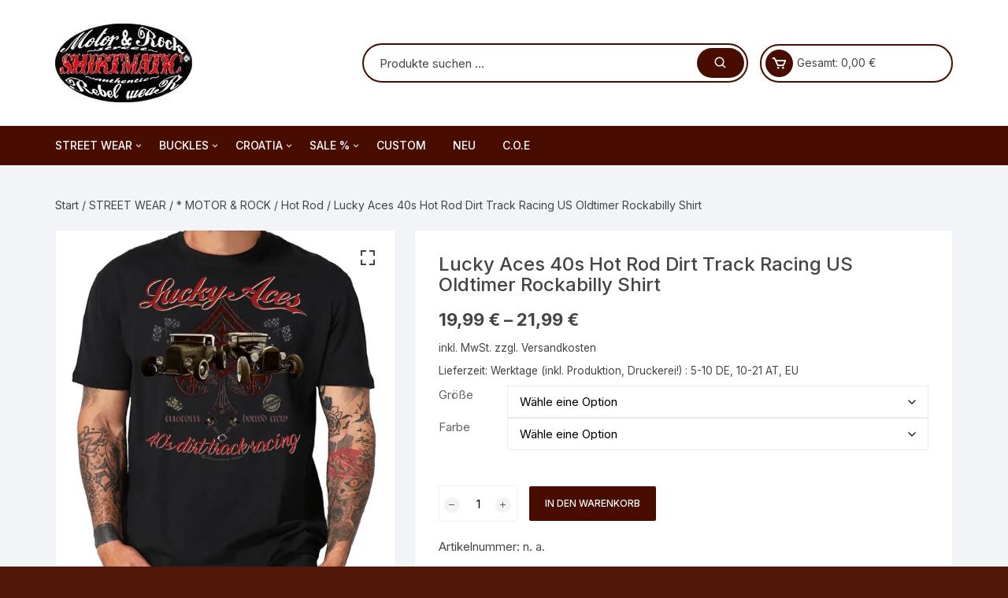

--- FILE ---
content_type: text/html; charset=UTF-8
request_url: https://www.shirtmatic.de/produkt/lucky-aces-40s-hot-rod-dirt-track-racing-us-oldtimer-rockabilly-shirt
body_size: 48931
content:
<!doctype html>
<html lang="de">
<head>
	<meta charset="UTF-8">
	<meta name="viewport" content="width=device-width, initial-scale=1">
	<link rel="profile" href="https://gmpg.org/xfn/11">

	
<!-- [BEGIN] Metadata added via All-Meta-Tags plugin by Space X-Chimp ( https://www.spacexchimp.com ) -->
<meta name='google-site-verification' content='J1KhX81ZCpYDgvql1Q6JF7XPQyplvxeragO6K9p8a_U' />
<meta name='msvalidate.01' content='2D39D90A82C710922F659EC5DE736974' />
<meta name='article:publisher' content='https://www.facebook.com/Shirtmatic.street.wear' />
<meta name="robots" content="index, follow">
<meta name='author' content='S.L.Coe' />
<meta name='designer' content='S.L.Coe' />
<meta name='contact' content='shop@shirtmatic.de' />
<meta name='copyright' content='Copyright (C), registered trademark SHIRTMATIC (R) ' />
<meta name='keywords' content='authentisch, cool, Street weaR, Rebel, american, Lifestyle, Mode, Geschenke, Wikinger, US car, Muscle car, Oldtimer, Biker, Trucker, Motorrad, Chopper Hot Rod, Pinup, 
Rockabilly, RocknRoll, Mechaniker, Flaggen, USA, Kroatien, Fan, Shirts, Hoodies, Buckles, registrierte Marke, SHIRTMATIC, Shirt und Hoodie Illustrationen,
Chopper, Bobber, Harley, Panhead, Shovelhead, Knucklehead, Street Bob, Mustang, Boss, Shelby GT, Plymouth, Barracuda, Roadrunner, Chrysler, Dodge, RAM, 
Challenger, Charger, V8, V10, V2, Amerika, Route 66, Rock n Roll, Elvis, Johnny Cash, 50s, 60s, Retro, Vintage, Mechanic, Tuning, Mechaniker, Mercury,
Monterey, Cougar, Lead Sled, Ford, Mutt, Galaxie, Thunderbird, Cobra, Torino, Grantorino, Jeep, Willys, Rubicon, Pickup, Truck, Moonshiner, Farm Trucks, 
Pontiac, Catalina, Bonneville, TransAM, GTO, Firebird, Oldsmobile, Olds, 88, Rocket, Cutlass, Toronado, Delta, GTO 442, Heavy Metal, Hard Rock, ACDC, 
Motorhead, Judas Priest, Iron Maiden, Metallica, Ozzy Osbourne, Black Sabbath, Led Zeppelin, Bon Jovi, Queen, Kiss, Slayer, GunsnRoses, Sex Pistols,
Lynyrd Skynyrd, HIM, Green Day, Thors Hammer, Valhalla, Odin, Wikinger, Mjonir, Buick, Wildcat, GSX, Skylark, Eight, Riviera, Boattail, Cadillac, Eldorado 
Coupe Deville, Chevrolet, Chevy, GM, Camaro, Bel Air, Impala, Deluxe, Corvette, Vette, Chevelle, C10, C20, K10, K20, Blazer, Silverado, Apache, 3100, Nova,
Biscaine, GMC Sierra' />
<div itemtype='http://schema.org/Product' itemscope>
                        <meta itemprop='name' content='Lucky Aces 40s Hot Rod Dirt Track Racing US Oldtimer Rockabilly Shirt' />
                        <meta itemprop='description' content='Lucky Aces 40s Hot Rod Dirt Track Racing US Oldtimer Rockabilly Shirt, Shirtmatic Hot Rods Rat Rods Street Rod US Oldtimer Rockabilly Old school Shirt~ Amerikanischer Lifestyle, Donnernde V8 Motoren,' />
                        <meta itemprop='image' content='https://www.shirtmatic.de/wp-content/uploads/2022/03/lucky-aces-40s-dirt-track-black.jpg' />
                        <div itemprop='offers' itemscope itemtype='http://schema.org/Offer'>
                            <meta itemprop='price' content='19.99' />
                            <meta itemprop='priceCurrency' content='EUR' />
                        </div>
                    </div>
<!-- [END] Metadata added via All-Meta-Tags plugin by Space X-Chimp ( https://www.spacexchimp.com ) -->

<style id="jetpack-boost-critical-css">@media all{ul{box-sizing:border-box}.entry-content{counter-reset:footnotes}.screen-reader-text{border:0;clip-path:inset(50%);height:1px;margin:-1px;overflow:hidden;padding:0;position:absolute;width:1px;word-wrap:normal!important}button.pswp__button{box-shadow:none!important;background-image:url(https://www.shirtmatic.de/wp-content/plugins/woocommerce/assets/css/photoswipe/default-skin/default-skin.png)!important}button.pswp__button,button.pswp__button--arrow--left::before,button.pswp__button--arrow--right::before{background-color:transparent!important}button.pswp__button--arrow--left,button.pswp__button--arrow--right{background-image:none!important}.pswp{display:none;position:absolute;width:100%;height:100%;left:0;top:0;overflow:hidden;-ms-touch-action:none;touch-action:none;z-index:1500;-webkit-text-size-adjust:100%;-webkit-backface-visibility:hidden;outline:0}.pswp *{-webkit-box-sizing:border-box;box-sizing:border-box}.pswp__bg{position:absolute;left:0;top:0;width:100%;height:100%;background:#000;opacity:0;-webkit-transform:translateZ(0);transform:translateZ(0);-webkit-backface-visibility:hidden;will-change:opacity}.pswp__scroll-wrap{position:absolute;left:0;top:0;width:100%;height:100%;overflow:hidden}.pswp__container{-ms-touch-action:none;touch-action:none;position:absolute;left:0;right:0;top:0;bottom:0}.pswp__container{-webkit-touch-callout:none}.pswp__bg{will-change:opacity}.pswp__container{-webkit-backface-visibility:hidden}.pswp__item{position:absolute;left:0;right:0;top:0;bottom:0;overflow:hidden}.pswp__button{width:44px;height:44px;position:relative;background:0 0;overflow:visible;-webkit-appearance:none;display:block;border:0;padding:0;margin:0;float:left;opacity:.75;-webkit-box-shadow:none;box-shadow:none}.pswp__button,.pswp__button--arrow--left:before,.pswp__button--arrow--right:before{background:url(https://www.shirtmatic.de/wp-content/plugins/woocommerce/assets/css/photoswipe/default-skin/default-skin.png) 0 0 no-repeat;background-size:264px 88px;width:44px;height:44px}.pswp__button--close{background-position:0-44px}.pswp__button--share{background-position:-44px -44px}.pswp__button--fs{display:none}.pswp__button--zoom{display:none;background-position:-88px 0}.pswp__button--arrow--left,.pswp__button--arrow--right{background:0 0;top:50%;margin-top:-50px;width:70px;height:100px;position:absolute}.pswp__button--arrow--left{left:0}.pswp__button--arrow--right{right:0}.pswp__button--arrow--left:before,.pswp__button--arrow--right:before{content:"";top:35px;background-color:rgba(0,0,0,.3);height:30px;width:32px;position:absolute}.pswp__button--arrow--left:before{left:6px;background-position:-138px -44px}.pswp__button--arrow--right:before{right:6px;background-position:-94px -44px}.pswp__share-modal{display:block;background:rgba(0,0,0,.5);width:100%;height:100%;top:0;left:0;padding:10px;position:absolute;z-index:1600;opacity:0;-webkit-backface-visibility:hidden;will-change:opacity}.pswp__share-modal--hidden{display:none}.pswp__share-tooltip{z-index:1620;position:absolute;background:#fff;top:56px;border-radius:2px;display:block;width:auto;right:44px;-webkit-box-shadow:0 2px 5px rgba(0,0,0,.25);box-shadow:0 2px 5px rgba(0,0,0,.25);-webkit-transform:translateY(6px);-ms-transform:translateY(6px);transform:translateY(6px);-webkit-backface-visibility:hidden;will-change:transform}.pswp__counter{position:relative;left:0;top:0;height:44px;font-size:13px;line-height:44px;color:#fff;opacity:.75;padding:0 10px;margin-inline-end:auto}.pswp__caption{position:absolute;left:0;bottom:0;width:100%;min-height:44px}.pswp__caption__center{text-align:left;max-width:420px;margin:0 auto;font-size:13px;padding:10px;line-height:20px;color:#ccc}.pswp__preloader{width:44px;height:44px;position:absolute;top:0;left:50%;margin-left:-22px;opacity:0;will-change:opacity;direction:ltr}.pswp__preloader__icn{width:20px;height:20px;margin:12px}@media screen and (max-width:1024px){.pswp__preloader{position:relative;left:auto;top:auto;margin:0;float:right}}.pswp__ui{-webkit-font-smoothing:auto;visibility:visible;opacity:1;z-index:1550}.pswp__top-bar{position:absolute;left:0;top:0;height:44px;width:100%;display:flex;justify-content:flex-end}.pswp__caption,.pswp__top-bar{-webkit-backface-visibility:hidden;will-change:opacity}.pswp__caption,.pswp__top-bar{background-color:rgba(0,0,0,.5)}.pswp__ui--hidden .pswp__button--arrow--left,.pswp__ui--hidden .pswp__button--arrow--right,.pswp__ui--hidden .pswp__caption,.pswp__ui--hidden .pswp__top-bar{opacity:.001}:root{--wc-red:#a00}.woocommerce img,.woocommerce-page img{height:auto;max-width:100%}.woocommerce #content div.product div.images,.woocommerce div.product div.images,.woocommerce-page #content div.product div.images,.woocommerce-page div.product div.images{float:left;width:48%}.woocommerce #content div.product div.summary,.woocommerce div.product div.summary,.woocommerce-page #content div.product div.summary,.woocommerce-page div.product div.summary{float:right;width:48%;clear:none}.woocommerce #content div.product .woocommerce-tabs,.woocommerce div.product .woocommerce-tabs,.woocommerce-page #content div.product .woocommerce-tabs,.woocommerce-page div.product .woocommerce-tabs{clear:both}.woocommerce #content div.product .woocommerce-tabs ul.tabs::after,.woocommerce #content div.product .woocommerce-tabs ul.tabs::before,.woocommerce div.product .woocommerce-tabs ul.tabs::after,.woocommerce div.product .woocommerce-tabs ul.tabs::before,.woocommerce-page #content div.product .woocommerce-tabs ul.tabs::after,.woocommerce-page #content div.product .woocommerce-tabs ul.tabs::before,.woocommerce-page div.product .woocommerce-tabs ul.tabs::after,.woocommerce-page div.product .woocommerce-tabs ul.tabs::before{content:" ";display:table}.woocommerce #content div.product .woocommerce-tabs ul.tabs::after,.woocommerce div.product .woocommerce-tabs ul.tabs::after,.woocommerce-page #content div.product .woocommerce-tabs ul.tabs::after,.woocommerce-page div.product .woocommerce-tabs ul.tabs::after{clear:both}.woocommerce #content div.product .woocommerce-tabs ul.tabs li,.woocommerce div.product .woocommerce-tabs ul.tabs li,.woocommerce-page #content div.product .woocommerce-tabs ul.tabs li,.woocommerce-page div.product .woocommerce-tabs ul.tabs li{display:inline-block}:root{--wc-red:#a00}.screen-reader-text{clip:rect(1px,1px,1px,1px);height:1px;overflow:hidden;position:absolute!important;width:1px;word-wrap:normal!important}.woocommerce .woocommerce-breadcrumb{margin:0 0 1em;padding:0}.woocommerce .woocommerce-breadcrumb::after,.woocommerce .woocommerce-breadcrumb::before{content:" ";display:table}.woocommerce .woocommerce-breadcrumb::after{clear:both}.woocommerce .quantity .qty{width:3.631em;text-align:center}.woocommerce div.product{margin-bottom:0;position:relative}.woocommerce div.product .product_title{clear:none;margin-top:0;padding:0}.woocommerce div.product p.price ins{background:inherit;font-weight:700;display:inline-block}.woocommerce div.product p.price del{opacity:.5;display:inline-block}.woocommerce div.product p.stock{font-size:.92em}.woocommerce div.product div.images{margin-bottom:2em}.woocommerce div.product div.images img{display:block;width:100%;height:auto;box-shadow:none}.woocommerce div.product div.images.woocommerce-product-gallery{position:relative}.woocommerce div.product div.images .woocommerce-product-gallery__wrapper{margin:0;padding:0}.woocommerce div.product div.images .woocommerce-product-gallery__image:nth-child(n+2){width:25%;display:inline-block}.woocommerce div.product div.images .woocommerce-product-gallery__image a{display:block;outline-offset:-2px}.woocommerce div.product div.summary{margin-bottom:2em}.woocommerce div.product .woocommerce-tabs ul.tabs{list-style:none;padding:0 0 0 1em;margin:0 0 1.618em;overflow:hidden;position:relative}.woocommerce div.product .woocommerce-tabs ul.tabs li{border:1px solid #cfc8d8;background-color:#e9e6ed;color:#515151;display:inline-block;position:relative;z-index:0;border-radius:4px 4px 0 0;margin:0-5px;padding:0 1em}.woocommerce div.product .woocommerce-tabs ul.tabs li a{display:inline-block;padding:.5em 0;font-weight:700;color:#515151;text-decoration:none}.woocommerce div.product .woocommerce-tabs ul.tabs li::after,.woocommerce div.product .woocommerce-tabs ul.tabs li::before{border:1px solid #cfc8d8;position:absolute;bottom:-1px;width:5px;height:5px;content:" ";box-sizing:border-box}.woocommerce div.product .woocommerce-tabs ul.tabs li::before{left:-5px;border-bottom-right-radius:4px;border-width:0 1px 1px 0;box-shadow:2px 2px 0#e9e6ed}.woocommerce div.product .woocommerce-tabs ul.tabs li::after{right:-5px;border-bottom-left-radius:4px;border-width:0 0 1px 1px;box-shadow:-2px 2px 0#e9e6ed}.woocommerce div.product .woocommerce-tabs ul.tabs::before{position:absolute;content:" ";width:100%;bottom:0;left:0;border-bottom:1px solid #cfc8d8;z-index:1}.woocommerce div.product .woocommerce-tabs .panel{margin:0 0 2em;padding:0}.woocommerce div.product form.cart{margin-bottom:2em}.woocommerce div.product form.cart::after,.woocommerce div.product form.cart::before{content:" ";display:table}.woocommerce div.product form.cart::after{clear:both}.woocommerce div.product form.cart div.quantity{float:left;margin:0 4px 0 0}.woocommerce div.product form.cart table{border-width:0 0 1px}.woocommerce div.product form.cart table td{padding-left:0}.woocommerce div.product form.cart .variations{margin-bottom:1em;border:0;width:100%}.woocommerce div.product form.cart .variations td,.woocommerce div.product form.cart .variations th{border:0;line-height:2em;vertical-align:top}.woocommerce div.product form.cart .variations label{font-weight:700;text-align:left}.woocommerce div.product form.cart .variations select{max-width:100%;min-width:75%;display:inline-block;margin-right:1em;appearance:none;-webkit-appearance:none;-moz-appearance:none;padding-right:3em;background:url([data-uri]) no-repeat;background-size:16px;-webkit-background-size:16px;background-position:calc(100% - 12px) 50%;-webkit-background-position:calc(100% - 12px) 50%}.woocommerce div.product form.cart .reset_variations{visibility:hidden;font-size:.83em}.woocommerce div.product form.cart .button{vertical-align:middle;float:left}.woocommerce span.onsale{min-height:3.236em;min-width:3.236em;padding:.202em;font-size:1em;font-weight:700;position:absolute;text-align:center;line-height:3.236;top:-.5em;left:-.5em;margin:0;border-radius:100%;background-color:#958e09;color:#fff;font-size:.857em;z-index:9}.woocommerce .cart .button{float:none}.woocommerce:where(body:not(.woocommerce-block-theme-has-button-styles)) button.button{font-size:100%;margin:0;line-height:1;position:relative;text-decoration:none;overflow:visible;padding:.618em 1em;font-weight:700;border-radius:3px;left:auto;color:#515151;background-color:#e9e6ed;border:0;display:inline-block;background-image:none;box-shadow:none;text-shadow:none}.woocommerce:where(body:not(.woocommerce-block-theme-has-button-styles)) button.button.alt{background-color:#7f54b3;color:#fff;-webkit-font-smoothing:antialiased}.woocommerce:where(body:not(.woocommerce-uses-block-theme)) .woocommerce-breadcrumb{font-size:.92em;color:#767676}.woocommerce:where(body:not(.woocommerce-uses-block-theme)) .woocommerce-breadcrumb a{color:#767676}.woocommerce:where(body:not(.woocommerce-uses-block-theme)) div.product p.price{color:#958e09;font-size:1.25em}.woocommerce:where(body:not(.woocommerce-uses-block-theme)) div.product .stock{color:#958e09}.woocommerce:where(body:not(.woocommerce-uses-block-theme)) div.product .out-of-stock{color:var(--wc-red)}#ppc-button-ppcp-gateway{line-height:0}@font-face{font-family:boxicons;font-weight:400;font-style:normal}.bx{font-family:boxicons;font-weight:400;font-style:normal;font-variant:normal;display:inline-block;text-transform:none;speak:none;-webkit-font-smoothing:antialiased;-moz-osx-font-smoothing:grayscale}.bx-cart:before{content:""}.bx-chevron-up:before{content:""}.bx-minus:before{content:""}.bx-plus:before{content:""}.bx-search:before{content:""}.bx-user:before{content:""}.bx-x:before{content:""}h1{font-size:2em;margin:.67em 0}a{background-color:#fff0}button,input,select{font-family:inherit;font-size:100%;line-height:1.15;margin:0}button,input{overflow:visible}button,select{text-transform:none}[type=button],[type=submit],button{-webkit-appearance:button}[type=search]{-webkit-appearance:textfield;outline-offset:-2px}[hidden]{display:none}*{-webkit-font-smoothing:antialiased;-moz-osx-font-smoothing:grayscale;-webkit-box-sizing:border-box;box-sizing:border-box}@-ms-viewport{width:device-width}a,body,del,div,form,h1,h2,h3,html,ins,label,li,p,span,table,tbody,td,th,tr,ul{border:none;font-size:inherit;line-height:inherit;margin:0;padding:0;text-align:inherit;vertical-align:baseline}aside,header,nav{display:block}html{-webkit-text-size-adjust:100%;-ms-text-size-adjust:100%;-ms-overflow-style:scrollbar;font-family:-apple-system,BlinkMacSystemFont,Noto Sans,"system-ui",Segoe UI,Roboto,Helvetica,Arial,sans-serif,Apple Color Emoji,Segoe UI Emoji,Segoe UI Symbol;font-size:100%;line-height:1.15}body,html{-webkit-font-smoothing:antialiased;-moz-osx-font-smoothing:grayscale}body{-moz-word-wrap:break-word;-webkit-word-wrap:break-word;-ms-word-wrap:break-word;word-wrap:break-word;color:#444;margin:0;padding:0;vertical-align:baseline}body,button,input,select{font-family:Inter,Segoe UI,Roboto,-apple-system,BlinkMacSystemFont,sans-serif;font-size:15px;font-weight:400;letter-spacing:0;line-height:1.6}ul{list-style:disc}ul{margin:0 0 20px 50px;padding:0}ul ul{margin:10px 0 0 40px}p{margin:0 0 20px}p:empty{display:none}a{color:#444;text-decoration:none}h1,h2,h3{-webkit-font-smoothing:antialiased;-moz-osx-font-smoothing:grayscale;font-family:Inter,sans-serif;font-weight:700;letter-spacing:0;line-height:1.2;margin-bottom:20px}h1{font-size:38px;line-height:1.1}h2{font-size:32px;line-height:1.2}h3{font-size:26px;line-height:1.3}img{border-style:none;height:auto;max-width:100%;vertical-align:middle}i{font-style:italic}ins{background-color:#fffbae;text-decoration:none}del{background-color:#fff0;text-decoration:line-through}form{display:block}label{font-size:15px;font-weight:700}label{margin:0 0 5px}input[type=number],input[type=search]{-webkit-appearance:none;-moz-appearance:none;border:2px solid #ececec;border-radius:0;-webkit-box-shadow:none;box-shadow:none;-webkit-box-sizing:border-box;box-sizing:border-box;display:block;font-size:15px;height:46px;margin:0;max-width:100%;padding:10px 15px;width:100%}input::-ms-input-placeholder{color:#444}input::placeholder{color:#444}input::-webkit-input-placeholder{color:#444;line-height:normal}input:-ms-input-placeholder{color:#444;line-height:normal}input::-moz-placeholder{color:#444;line-height:revert}input[type=search]::-webkit-search-cancel-button,input[type=search]::-webkit-search-results-button{display:none}.button,button{-webkit-appearance:none;-moz-appearance:none;background-color:#0286e7;border:none;border-radius:2px;-webkit-box-sizing:border-box;box-sizing:border-box;color:#fff;display:inline-block;font-size:15px;font-weight:400;height:auto;line-height:1;opacity:1;padding:16px 20px;text-align:center;text-decoration:none}select{border:1px solid #ececec;border-radius:0;box-sizing:border-box;-webkit-box-sizing:border-box;-moz-box-sizing:border-box;display:block;font-size:15px;height:46px;line-height:46px;padding:10px 15px;position:relative;-ms-word-break:normal;word-break:normal}select{margin:0;max-width:100%;width:100%}table{border-collapse:collapse;border-spacing:0;empty-cells:show;font-size:15px;margin:30px 0;max-width:100%;overflow:hidden;width:100%}table,td,th{border:1px solid #ececec}td,th{margin:0}td,th{line-height:1.4;overflow:visible;padding:15px}th{font-weight:700}[hidden]{display:none}.woo-quantity-btn,.woocommerce .cart .button,.woocommerce button.button,.woocommerce button.button.alt{-webkit-box-align:center;-ms-flex-align:center;-webkit-box-pack:center;-ms-flex-pack:center;align-items:center;border-radius:2px;display:-webkit-inline-box;display:-ms-inline-flexbox;display:inline-flex;gap:5px;height:auto;justify-content:center;line-height:1;padding:16px 20px;position:relative;z-index:1}.woocommerce label,.woocommerce-page label{color:#616161;font-weight:400;line-height:1.6}.os-quantity-wrapper{-webkit-box-orient:horizontal;-webkit-box-direction:normal;display:-webkit-box;display:-ms-flexbox;display:flex;-ms-flex-direction:row;flex-direction:row;-ms-flex-wrap:wrap;flex-wrap:wrap;position:relative;width:100px}.woocommerce .os-quantity-wrapper .quantity input[type=number]{-moz-appearance:textfield}.woocommerce .quantity .qty,.woocommerce-page .quantity .qty{border-color:#efefef;border-radius:3px;border-width:1px;margin:0;padding:10px;text-align:center;width:70px}.os-quantity-wrapper .quantity .qty{padding:10px 20px;width:100px}.woo-quantity-btn{-webkit-box-pack:center;-ms-flex-pack:center;-webkit-box-align:center;-ms-flex-align:center;align-items:center;background-color:#f3f3f3;border-radius:50%;color:#616161;display:-webkit-inline-box;display:-ms-inline-flexbox;display:inline-flex;font-size:12px;font-weight:400;height:20px;justify-content:center;left:7px;line-height:20px;margin:0;padding:0;position:absolute;top:15px;width:20px;z-index:10}.woo-quantity-btn.woo-quantity-plus{left:auto;right:8px}.woocommerce div.product form.cart div.quantity{float:none}.woocommerce td,.woocommerce th{border:1px solid #ececec;font-weight:400;line-height:1.4;padding:15px;vertical-align:middle}.woocommerce th{font-weight:400;padding:15px}.woocommerce span.onsale{background-color:red;border-radius:20px;font-style:normal;font-weight:400;height:auto;left:auto;line-height:1;margin:0;min-height:1px;min-width:1px;padding:5px 10px;position:absolute;right:10px;top:10px;z-index:5}.woocommerce span.price{display:block}.woocommerce div.product p.price del{color:#ffb41d;opacity:1}.woocommerce div.product .price,.woocommerce div.product p.price{font-size:22px}.woocommerce div.product .price{line-height:1}.woocommerce div.product .price del,.woocommerce div.product p.price del{font-size:13px}.woocommerce div.product .price ins,.woocommerce div.product p.price ins{font-size:22px}.os-row,.row{margin-left:-15px;margin-right:-15px}.flex-row,.os-row,.row{display:-webkit-box;display:-ms-flexbox;display:flex;-ms-flex-wrap:wrap;flex-wrap:wrap}.os-col{-ms-flex:0 0 33.33%;flex:0 0 33.33%;max-width:33.33%}.os-col{-webkit-box-flex:0;padding-left:15px;padding-right:15px}.col-lg-12{-webkit-box-flex:0;padding-left:15px;padding-right:15px}.col-lg-12{-ms-flex:0 0 100%;flex:0 0 100%;max-width:100%}.__os-page-wrap__{background:#f3f4f8;margin:0 auto;position:relative;z-index:1}.__os-container__{background:#fff0;margin:0 auto;max-width:1170px;padding-left:15px;padding-right:15px;position:relative;width:100%}.entry-content:after,.entry-content:before,.woocommerce div.product div.images .woocommerce-product-gallery__wrapper:after,.woocommerce div.product div.images .woocommerce-product-gallery__wrapper:before,.woocommerce div.product form.variations_form:after,.woocommerce div.product form.variations_form:before{content:"";display:table}.entry-content:after,.site-content:after,.woocommerce div.product div.images .woocommerce-product-gallery__wrapper:after,.woocommerce div.product form.variations_form:after{clear:both}.woocommerce .woocommerce-breadcrumb{margin:0;padding:0}.woocommerce .os-page-breadcrumb-wrap .woocommerce-breadcrumb{margin-bottom:10px}.orchid-backtotop{border:none;border-radius:0;bottom:30px;display:none;height:40px;line-height:40px;opacity:1;outline:0;position:fixed;right:20px;text-align:center;-webkit-transform-origin:100% 100%;transform-origin:100% 100%;width:40px;z-index:999999999}.orchid-backtotop span{display:inline-block}.main-navigation{position:relative}.site-navigation{text-align:left}.site-navigation ul{list-style:none;margin:0}.site-navigation ul li{display:inline-block;position:relative}.site-navigation ul li a{display:block;font-size:15px;line-height:1.4;padding:0 20px;position:relative}.site-navigation>ul>li>a{font-size:14px;font-weight:500;line-height:50px;padding:0 15px;text-transform:uppercase}.site-navigation>ul>li:first-child>a{padding-left:0}.site-navigation ul li:last-child a:after{display:none}.site-navigation ul li .sub-menu{background:#fff;-webkit-box-shadow:0 0 5px rgb(0 0 0/.1);box-shadow:0 0 5px rgb(0 0 0/.1);display:none;left:0;min-width:250px;opacity:0;position:absolute;text-align:left;top:100%;visibility:hidden;z-index:999999}.site-navigation ul li .sub-menu ul{left:100%;top:0}.site-navigation ul li .sub-menu li{display:block;padding:0}.site-navigation ul li .sub-menu li a{border-bottom:1px solid #ececec;border-right:none;padding:13px 20px}.site-navigation ul li .sub-menu li a:after{display:none}.site-navigation ul li .sub-menu li:last-child a{border-bottom:none}.mini-cart-open{background-color:#272727;border-radius:4px;color:#fff;display:none;padding:30px 20px;position:absolute;right:0;top:65px;width:400px;z-index:99999}.masterheader .mini-cart button{border:none;border-radius:50%;font-size:21px;height:35px;line-height:35px;margin:0;padding:0;width:35px}.woocommerce .mini-cart span.price{display:inline;margin:0}.masterheader .mini-cart{-webkit-box-orient:horizontal;-webkit-box-direction:normal;-ms-flex-line-pack:center;-webkit-box-align:center;-ms-flex-align:center;align-content:center;align-items:center;background-color:#fff0;border:1px solid hsl(0 0% 100%/.2);border-radius:3px;display:-webkit-box;display:-ms-flexbox;display:flex;-ms-flex-direction:row;flex-direction:row;-ms-flex-wrap:wrap;flex-wrap:wrap;padding:5px;position:relative;text-align:left}.masterheader .mini-cart .trigger-mini-cart{margin-right:5px;position:relative}.masterheader .mini-cart .cart-amount{font-size:14px}.header-style-1 .mid-header .os-row{-webkit-box-align:center;-ms-flex-align:center;align-items:center}.header-style-1 .logo-col{-webkit-box-flex:0;-ms-flex:0 0 33.33%;flex:0 0 33.33%;max-width:33.33%}.header-style-1 .extra-col{-webkit-box-flex:0;-ms-flex:0 0 66.67%;flex:0 0 66.67%;max-width:66.67%}.header-style-1 .custom-search-entry button,.header-style-1 .custom-search-entry input{-webkit-box-flex:1;-ms-flex:1;flex:1}.header-style-1 .aside-right{-webkit-box-orient:horizontal;-webkit-box-direction:normal;-webkit-box-pack:center;-ms-flex-pack:center;-webkit-box-align:center;-ms-flex-align:center;-ms-flex-line-pack:center;align-content:center;align-items:center;display:-webkit-box;display:-ms-flexbox;display:flex;-ms-flex-direction:row;flex-direction:row;-ms-flex-wrap:wrap;flex-wrap:wrap;justify-content:center}.header-style-1 .custom-search{-webkit-box-flex:0;-ms-flex:0 0 calc(100% - 300px);flex:0 0 calc(100% - 300px);max-width:calc(100% - 300px);padding-right:15px}.header-style-1 .wishlist-minicart-wrapper{-webkit-box-flex:0;-ms-flex:0 0 300px;flex:0 0 300px;max-width:300px}.header-style-1 .wishlist-minicart-inner{-webkit-box-orient:horizontal;-webkit-box-direction:normal;-webkit-box-align:center;-ms-flex-align:center;-webkit-box-pack:justify;-ms-flex-pack:justify;align-items:center;display:-webkit-box;display:-ms-flexbox;display:flex;-ms-flex-direction:row;flex-direction:row;-ms-flex-wrap:wrap;flex-wrap:wrap;justify-content:space-between}.header-style-1 .mini-cart{border-radius:30px;min-width:245px}.header-style-1 .custom-search-entry{-webkit-box-orient:horizontal;-webkit-box-direction:normal;-webkit-box-pack:center;-ms-flex-pack:center;-webkit-box-align:center;-ms-flex-align:center;-ms-flex-line-pack:center;align-content:center;align-items:center;border:none;border:1px solid hsl(0 0% 100%/.2);border-radius:30px;display:-webkit-box;display:-ms-flexbox;display:flex;-ms-flex-direction:row;flex-direction:row;-ms-flex-wrap:wrap;flex-wrap:wrap;justify-content:center;overflow:visible;position:relative}.header-style-1 .custom-search-entry input{-webkit-box-flex:0;background-color:#fff0;border:none;border-radius:0;-webkit-box-shadow:none;box-shadow:none;color:#444;-ms-flex:0 0 100%;flex:0 0 100%;font-size:15px;height:46px;margin:0;max-width:100%;padding-left:20px;padding-right:60px;vertical-align:middle}.header-style-1 .custom-search-entry input[type=search]::-moz-placeholder{color:#444;opacity:1}.header-style-1 .custom-search-entry button{border:0;border-radius:30px;display:inline-block;font-size:18px;height:38px;left:auto;line-height:38px;margin:0;padding:0;position:absolute;right:0;right:3px;top:4px;-webkit-transform:none;transform:none;width:60px}.header-style-1 .mid-header .no-wishlist-icon .wishlist-minicart-inner{-webkit-box-pack:end;-ms-flex-pack:end;justify-content:flex-end}.header-style-1 .mid-header .no-wishlist-icon .custom-search{-webkit-box-flex:0;-ms-flex:0 0 calc(100% - 245px);flex:0 0 calc(100% - 245px);max-width:calc(100% - 245px)}.header-style-1 .mid-header .no-wishlist-icon .wishlist-minicart-wrapper{-webkit-box-flex:0;-ms-flex:0 0 245px;flex:0 0 245px;max-width:245px}.header-style-1 .site-navigation{position:relative}.os-nav-row .os-nav-col-right{-webkit-box-flex:0;-ms-flex:0 0 75%;flex:0 0 75%;max-width:75%}.os-nav-row.no-special-menu .os-nav-col-right{-webkit-box-flex:0;-ms-flex:0 0 100%;flex:0 0 100%;max-width:100%}.mobile-header{display:none;margin-bottom:30px}@media (max-width:1024px){.desktop-header{display:none}.mobile-header{display:block}}.mobile-header .flex-row{margin-left:-15px;margin-right:-15px}.mobile-header .flex-col{padding-left:15px;padding-right:15px}.mobile-header .mid-block{padding:20px 0}.mobile-header .mid-block .os-row{-webkit-box-align:center;-ms-flex-align:center;-webkit-box-pack:justify;-ms-flex-pack:justify;align-items:center;justify-content:space-between}.header-style-1 .branding{max-width:400px}.mobile-header .mid-block .header-items.flex-col{-webkit-box-pack:end;-ms-flex-pack:end;display:-webkit-box;display:-ms-flexbox;display:flex;-ms-flex-wrap:wrap;flex-wrap:wrap;justify-content:flex-end}.mobile-header .mid-block .header-items .flex-row,.mobile-header .mid-block .header-items.flex-col{-webkit-box-align:center;-ms-flex-align:center;align-items:center}.mobile-header .mid-block .header-items .minicart-column{padding-left:0}.mobile-header .bottom-block .flex-row{-webkit-box-align:center;-ms-flex-align:center;-webkit-box-pack:justify;-ms-flex-pack:justify;align-items:center;justify-content:space-between}.mobile-header .search-col{-webkit-box-pack:end;-ms-flex-pack:end;justify-content:flex-end;padding-left:0}.mobile-header .bottom-block{position:relative}.mobile-header .search-toggle{background-color:#fff0;font-size:22px;line-height:inherit;margin:0;padding:0;width:30px}.mobile-header-style-1 .mobile-header-search{-webkit-box-shadow:0 0 65px rgb(0 0 0/.1);box-shadow:0 0 65px rgb(0 0 0/.1);display:none;position:absolute;right:0;top:100%;width:400px;z-index:100}.mobile-header.header-style-1 .custom-search{-webkit-box-flex:0;background-color:#fff;display:block;-ms-flex:0 0 100%;flex:0 0 100%;max-width:100%;padding:20px}.mobile-header.header-style-1 .custom-search-entry{border:none}.mobile-header.header-style-1 .custom-search-entry input{border:2px solid #eee;border-radius:0;font-size:14px;height:43px;padding:10px 25px 10px 10px}.mobile-header.header-style-1 .custom-search-entry button{background-color:#fff0;border:none;color:#666;height:30px;line-height:30px;right:5px;text-align:center;top:7px;width:30px}.menu-toggle{display:none;font-size:0;padding:13px 0}.menu-toggle .mobile-menu-toggle-btn{border-radius:0;font-weight:400;margin:0;padding:0}.menu-toggle .mobile-menu-toggle-btn{background:#fff0;background-color:#fff0;border-color:#fff0;color:#fff0}.menu-toggle span{background-color:#fff;display:block;height:3px;margin-bottom:7px;width:30px}.menu-toggle span:last-child{margin-bottom:0}.mobile-navigation{background-color:#000;-webkit-box-shadow:0 2px 6px rgb(0 0 0/.1);-o-box-shadow:0 2px 6px rgb(0 0 0/.1);-ms-box-shadow:0 2px 6px rgb(0 0 0/.1);box-shadow:0 2px 6px rgb(0 0 0/.1);height:100%;left:-100vw;min-height:100vh;overflow:auto;right:auto;-webkit-transform:translateX(-100vw);transform:translateX(-100vw);width:400px;z-index:10000}.mobile-navigation,.mobile-navigation-mask{opacity:0;position:fixed;top:0;visibility:hidden}.mobile-navigation-mask{background-color:rgb(0 0 0/.8);bottom:0;left:0;right:0;z-index:9999}.mobile-navigation .canvas-inner{position:relative}.mobile-navigation .canvas-container-entry{padding:30px 20px;position:relative}.mobile-navigation .canvas-close-container{left:auto;position:absolute;right:0;top:0;z-index:10000}.mobile-navigation .trigger-mob-nav-close{background-color:#fff0;font-size:21px;height:40px;line-height:40px;margin:0;padding:0;text-align:center;width:40px}.mobile-navigation .top-header-menu-entry nav>ul{list-style:none;margin:0;padding:0}.mobile-navigation .top-header-menu-entry nav>ul>li,.mobile-navigation .top-header-menu-entry nav>ul>li>a{display:block}.mobile-navigation .top-header-menu-entry nav>ul>li>a{border-bottom:1px solid hsl(0 0% 100%/.2);font-size:15px;line-height:1;padding:15px 0}.mobile-navigation .site-navigation{display:block;text-align:left}.mobile-navigation .site-navigation ul li{display:block}.mobile-navigation .site-navigation ul li a{font-size:15px;padding:15px 0}.mobile-navigation .site-navigation>ul>li>a{border-bottom:1px solid hsl(0 0% 100%/.2);font-size:15px;font-weight:400;line-height:1;text-transform:inherit}.mobile-navigation .site-navigation>ul>li:last-child>a{border-bottom:none}.mobile-navigation .site-navigation>ul>li>a:after{content:"";display:none}.mobile-navigation .site-navigation ul li .sub-menu,.mobile-navigation .site-navigation ul li .sub-menu ul{background:#fff0;box-shadow:none;-moz-box-shadow:none;-webkit-box-shadow:none;-o-box-shadow:none;-ms-box-shadow:none;left:0;max-width:100%;opacity:1;position:relative;top:0;visibility:visible;z-index:inherit}.mobile-navigation .site-navigation ul li .sub-menu li a{border-bottom:1px solid hsl(0 0% 100%/.2);color:#fff;line-height:1;padding:15px 0 15px 15px}body.woocommerce.no-sidebar #content div.product div.images{width:38%}body.woocommerce.no-sidebar #content div.product div.summary{width:60%}.woocommerce.woocommerce-page div.product .product_title{font-size:24px;margin-bottom:20px}.os-quantity-wrapper{margin-right:15px}.woocommerce.single-product .header-style-1{margin-bottom:40px}.woocommerce.single-product .woocommerce-breadcrumb{margin-bottom:20px}.woocommerce div.product{overflow:hidden}.woocommerce.single-product div.product span.onsale{left:10px;right:auto;top:10px}.woocommerce.single-product div.product span.onsale:before{content:"";left:-22px;right:auto;-webkit-transform:rotate(60deg);transform:rotate(60deg)}.woocommerce div.product div.images,.woocommerce div.product div.summary{margin-bottom:40px}.woocommerce div.product div.images img{-webkit-box-shadow:none;box-shadow:none;display:block;height:auto;width:100%}.woocommerce div.product div.summary{background-color:#fff;padding:30px}.woocommerce div.product div.summary:after,.woocommerce div.product div.summary:before{clear:both;content:"";display:table}.woocommerce div.product .entry-summary .price{margin-bottom:15px}.woocommerce div.product form.cart{margin-bottom:20px}.woocommerce div.product .entry-summary .woocommerce-variation-add-to-cart,.woocommerce div.product form.cart{-webkit-box-orient:horizontal;-webkit-box-direction:normal;-webkit-box-align:center;-ms-flex-align:center;align-items:center;display:-webkit-box;display:-ms-flexbox;display:flex;-ms-flex-direction:row;flex-direction:row;-ms-flex-wrap:wrap;flex-wrap:wrap}.woocommerce div.product .entry-summary .single_variation_wrap{width:100%}.woocommerce div.product .entry-summary .woocommerce-variation-add-to-cart div.quantity,.woocommerce div.product .entry-summary form.cart div.quantity{margin:0}.woocommerce div.product .entry-summary .woocommerce-variation-add-to-cart .button,.woocommerce div.product .entry-summary form.cart .button{-webkit-box-flex:0;-ms-flex:0 0 auto;flex:0 0 auto;float:none;margin-left:0}.woocommerce div.product .entry-summary p.stock,.woocommerce div.product .entry-summary span.posted_in,.woocommerce div.product .entry-summary span.sku_wrapper{display:block;margin-bottom:10px}.woocommerce div.product .entry-summary p.stock:before{background-color:#02af3f;border-radius:100%;content:"";display:inline-block;height:10px;margin-right:5px;width:10px}.woocommerce div.product .entry-summary p.stock.out-of-stock{color:red}.woocommerce div.product .entry-summary p.stock.out-of-stock:before{background-color:red;content:""}.woocommerce div.product form.cart .variations{border:none;margin-bottom:30px;margin-top:0}.woocommerce div.product form.cart .variations td,.woocommerce div.product form.cart .variations th{line-height:1;margin:0;padding:0}.woocommerce div.product form.cart .variations select{height:41px;line-height:inherit;margin:0}.woocommerce div.product .woocommerce-tabs .panel{margin:0}.woocommerce .woocommerce-tabs h2{margin-bottom:20px}.woocommerce div.product .woocommerce-tabs ul.tabs{border:1px solid #ececec;font-size:0;list-style:none;margin:0 0 30px;padding:0}.woocommerce div.product .woocommerce-tabs ul.tabs li{background-color:#fff0;border:none;border-radius:0;border-right:1px solid #ececec;margin:0;padding:0}.woocommerce div.product .woocommerce-tabs ul.tabs li:last-child{border-right:none}.woocommerce div.product .woocommerce-tabs ul.tabs li:after,.woocommerce div.product .woocommerce-tabs ul.tabs li:before,.woocommerce div.product .woocommerce-tabs ul.tabs:before{border:none;content:"";display:none}.woocommerce div.product .woocommerce-tabs ul.tabs li a{display:inline-block;line-height:1;margin:0;padding:20px 30px}.header-style-1 .custom-search-entry button,.masterheader .mini-cart button,.mobile-navigation .top-header-menu-entry nav>ul>li>a,.mobile-navigation .trigger-mob-nav-close,.orchid-backtotop,.site-navigation>ul>li>a,.woocommerce .cart .button,.woocommerce .woocommerce-breadcrumb,.woocommerce .woocommerce-breadcrumb a,.woocommerce button.button,.woocommerce button.button.alt,button{color:#fff}.header-style-1 .custom-search-entry input,.woocommerce .os-page-breadcrumb-wrap .woocommerce-breadcrumb,.woocommerce .os-page-breadcrumb-wrap .woocommerce-breadcrumb a,.woocommerce div.product p.price,.woocommerce div.product p.price ins,.woocommerce.single-product .woocommerce-breadcrumb,.woocommerce.single-product .woocommerce-breadcrumb a,a,body{color:#444}.masterheader,.woocommerce div.product .woocommerce-tabs,.woocommerce div.product div.images.woocommerce-product-gallery{background-color:#fff}.woocommerce div.product div.images.woocommerce-product-gallery,.woocommerce div.product div.summary,.woocommerce-page div.product .woocommerce-tabs{border:1px solid #eef1fd;-webkit-box-shadow:0 1px 1px rgb(0 0 0/.04);-ms-box-shadow:0 1px 1px rgb(0 0 0/.04);box-shadow:0 1px 1px rgb(0 0 0/.04)}.header-style-1 .custom-search-entry button,.main-navigation,.masterheader .mini-cart button,.mobile-header-style-1 .bottom-block,.mobile-navigation,.orchid-backtotop,.woocommerce .cart .button,.woocommerce button.button,.woocommerce button.button.alt,button{background:#0286e7}.woocommerce span.onsale:before{background:red}.header-style-1 .custom-search-entry,.masterheader .mini-cart{border:2px solid #0286e7}.woocommerce .cart .button,.woocommerce .woocommerce-tabs h2,.woocommerce button.button,.woocommerce button.button.alt,.woocommerce div.product .woocommerce-tabs ul.tabs li a{text-transform:uppercase}.woocommerce .woocommerce-breadcrumb,.woocommerce div.product form.cart .variations label{font-weight:400}.woocommerce .cart .button,.woocommerce .product .product_title,.woocommerce button.button,.woocommerce button.button.alt,.woocommerce span.onsale{font-weight:500}.inner-page-wrap .entry-title,.woocommerce div.product p.price{font-weight:700}.woocommerce .cart .button,.woocommerce button.button,.woocommerce button.button.alt,.woocommerce span.onsale{font-size:12px}.woocommerce div.product .woocommerce-tabs ul.tabs li a{font-size:13px}.woocommerce .woocommerce-breadcrumb{font-size:14px}.woocommerce div.product p.stock{font-size:15px}.woocommerce .woocommerce-tabs h2{font-size:18px}.woocommerce div.product .product_title{font-size:20px}.inner-page-wrap .entry-title,.woocommerce .entry-title{font-size:32px}.header-style-1 .mid-header{padding-bottom:30px;padding-top:30px}.woocommerce div.product .woocommerce-tabs{padding:30px}.woocommerce div.product .product_title,.woocommerce span.price{margin-bottom:15px}.woocommerce div.product .entry-summary p.stock{margin-bottom:20px}.header-style-1,.woocommerce div.product .woocommerce-tabs{margin-bottom:40px}.woocommerce #content div.product .woocommerce-tabs,.woocommerce div.product .woocommerce-tabs,.woocommerce-page #content div.product .woocommerce-tabs,.woocommerce-page div.product .woocommerce-tabs{margin-bottom:0}@media (min-width:1400px){.__os-container__{max-width:1300px}}@media (max-width:1300px){.site-navigation ul li a{padding:0 15px}}@media (max-width:1200px){.__os-container__{padding-left:15px;padding-right:15px;width:99%}}@media (max-width:1100px){.os-nav-row .os-nav-col-right{-webkit-box-flex:0;-ms-flex:0 0 100%;flex:0 0 100%;max-width:100%}}@media (max-width:1024px){.woocommerce .entry-title{font-size:28px}.header-style-1{margin-bottom:30px}.header-style-1 .custom-search{display:none}.header-style-1 .aside-right{-webkit-box-pack:end;-ms-flex-pack:end;justify-content:flex-end}.masterheader .site-navigation{display:none}.masterheader .menu-toggle{display:block}}@media (max-width:768px){h1{font-size:32px}h2{font-size:28px}h3{font-size:24px}.woocommerce .entry-title{font-size:26px}.header-style-1 .extra-col,.header-style-1 .logo-col{-webkit-box-flex:0;-ms-flex:0 0 50%;flex:0 0 50%;max-width:50%}.header-style-1 .branding{max-width:300px}body.woocommerce.no-sidebar #content div.product div.images,body.woocommerce.no-sidebar #content div.product div.summary{width:100%}}@media (max-width:650px){.mobile-header.masterheader .mini-cart{border:none;min-width:auto;padding:0}.mobile-header.masterheader .mini-cart .trigger-mini-cart{margin-right:0}.mobile-header.masterheader .mini-cart .cart-amount{display:none}}@media (max-width:575px){.header-style-1 .logo-col{-webkit-box-flex:1;-ms-flex:1;flex:1;max-width:inherit}.header-style-1 .extra-col,.header-style-1 .wishlist-minicart-wrapper{-webkit-box-flex:0;-ms-flex:0 0 80px;flex:0 0 80px;max-width:80px}.header-style-1 .branding{max-width:220px}.header-style-1 .mid-header{padding-bottom:20px;padding-top:20px}.woocommerce #content div.product .woocommerce-tabs ul.tabs li,.woocommerce div.product .woocommerce-tabs ul.tabs li,.woocommerce-page #content div.product .woocommerce-tabs ul.tabs li,.woocommerce-page div.product .woocommerce-tabs ul.tabs li{display:block}.woocommerce div.product .woocommerce-tabs ul.tabs li{border-right:none}.woocommerce div.product .woocommerce-tabs ul.tabs li a{border-bottom:1px solid #ececec;display:block;padding:15px 10px}.woocommerce div.product .woocommerce-tabs ul.tabs li:last-child a{border-bottom:none}}@media (max-width:480px){.mobile-navigation{width:350px}.mobile-header-style-1 .mobile-header-search{max-width:95%;width:100%}}@media (max-width:420px){.header-style-1 .mini-cart-open{width:350px}}@media (max-width:380px){.header-style-1 .mini-cart-open,.mobile-navigation{width:300px}.mobile-navigation .canvas-container-entry{padding-left:10px;padding-right:10px}}@media (max-width:340px){.mobile-navigation{width:280px}}.screen-reader-text{clip:rect(1px,1px,1px,1px);background-color:#fff;border-radius:3px;color:#444;font-size:15px;font-weight:400;position:absolute!important}@media (min-width:1025px){.site-navigation ul li .sub-menu{clip:rect(1px,1px,1px,1px);display:block;opacity:1;visibility:visible}}#content div.sharedaddy,#main div.sharedaddy,div.sharedaddy{clear:both}div.sharedaddy h3.sd-title{margin:0 0 1em 0;display:inline-block;line-height:1.2;font-size:9pt;font-weight:700}.sd-sharing{margin-bottom:1em}.sd-content ul{padding:0!important;margin:0!important;list-style:none!important}.sd-content ul li{display:inline-block;margin:0 8px 12px 0;padding:0}.sd-content ul li a.sd-button,.sd-social-icon .sd-content ul li a.sd-button{text-decoration:none!important;display:inline-block;font-size:13px;font-family:"Open Sans",sans-serif;font-weight:500;border-radius:4px;color:#2c3338!important;background:#fff;box-shadow:0 1px 2px rgb(0 0 0/.12),0 0 0 1px rgb(0 0 0/.12);text-shadow:none;line-height:23px;padding:4px 11px 3px 9px}.sd-content ul li a.sd-button>span{line-height:23px;margin-left:6px}.sd-social-icon .sd-content ul li a.sd-button>span{margin-left:0}body .sd-social-icon .sd-content ul li[class*=share-] a.sd-button.share-icon.no-text span:not(.custom-sharing-span){display:none}.sd-content ul li a.sd-button::before{display:inline-block;-webkit-font-smoothing:antialiased;-moz-osx-font-smoothing:grayscale;font:400 18px/1 social-logos;vertical-align:top;text-align:center}@media screen and (-webkit-min-device-pixel-ratio:0){.sd-content ul li a.sd-button::before{position:relative;top:2px}}.sd-social-icon .sd-content ul li.share-print a::before{content:""}.sd-social-icon .sd-content ul li.share-pinterest a::before{content:""}.sd-social-icon .sd-content ul li.share-facebook a::before{content:""}.sd-social-icon .sd-content ul li.share-telegram a::before{content:""}.sd-social-icon .sd-content ul li.share-jetpack-whatsapp a::before{content:""}.sd-social-icon .sd-content ul li[class*=share-].share-jetpack-whatsapp a.sd-button{background:#43d854;color:#fff!important}.sd-social-icon .sd-content ul li[class*=share-] a{border-radius:50%;border:0;box-shadow:none;padding:7px;position:relative;top:-2px;line-height:1;width:auto;height:auto;margin-bottom:0;max-width:32px}.sd-social-icon .sd-content ul li[class*=share-] a.sd-button>span{line-height:1}.sd-social-icon .sd-content ul li[class*=share-] a.sd-button::before{top:0}.sd-social-icon .sd-content ul li[class*=share-] a.sd-button{background:#e9e9e9;margin-top:2px;text-indent:0}.sd-social-icon .sd-content ul li[class*=share-].share-facebook a.sd-button{background:#0866ff;color:#fff!important}.sd-social-icon .sd-content ul li[class*=share-].share-pinterest a.sd-button{background:#ca1f27;color:#fff!important}.sd-social-icon .sd-content ul li[class*=share-].share-telegram a.sd-button{background:#08c;color:#fff!important}}@media only screen and (max-width:768px){:root{--wc-red:#a00}.woocommerce #content div.product div.images,.woocommerce #content div.product div.summary,.woocommerce div.product div.images,.woocommerce div.product div.summary,.woocommerce-page #content div.product div.images,.woocommerce-page #content div.product div.summary,.woocommerce-page div.product div.images,.woocommerce-page div.product div.summary{float:none;width:100%}}@media all{.screen-reader-text{clip:rect(1px,1px,1px,1px);word-wrap:normal!important;border:0;clip-path:inset(50%);height:1px;margin:-1px;overflow:hidden;overflow-wrap:normal!important;padding:0;position:absolute!important;width:1px}}</style><title>Lucky Aces 40s Hot Rod Dirt Track Racing US Oldtimer Rockabilly Shirt &#8211; Shirtmatic Shirts &amp; Accessoires</title>
<meta name='robots' content='max-image-preview:large' />
<!-- Jetpack Site Verification Tags -->
<meta name="google-site-verification" content="J1KhX81ZCpYDgvql1Q6JF7XPQyplvxeragO6K9p8a_U" />

<link rel='dns-prefetch' href='//www.shirtmatic.de' />
<link rel='dns-prefetch' href='//stats.wp.com' />
<link rel='dns-prefetch' href='//capi-automation.s3.us-east-2.amazonaws.com' />
<link rel='dns-prefetch' href='//fonts.googleapis.com' />
<link rel='preconnect' href='//i0.wp.com' />
<link rel='preconnect' href='//c0.wp.com' />
<link rel="alternate" type="application/rss+xml" title="Shirtmatic Shirts &amp; Accessoires &raquo; Feed" href="https://www.shirtmatic.de/feed" />
<link rel="alternate" type="application/rss+xml" title="Shirtmatic Shirts &amp; Accessoires &raquo; Kommentar-Feed" href="https://www.shirtmatic.de/comments/feed" />
<link rel="alternate" title="oEmbed (JSON)" type="application/json+oembed" href="https://www.shirtmatic.de/wp-json/oembed/1.0/embed?url=https%3A%2F%2Fwww.shirtmatic.de%2Fprodukt%2Flucky-aces-40s-hot-rod-dirt-track-racing-us-oldtimer-rockabilly-shirt" />
<link rel="alternate" title="oEmbed (XML)" type="text/xml+oembed" href="https://www.shirtmatic.de/wp-json/oembed/1.0/embed?url=https%3A%2F%2Fwww.shirtmatic.de%2Fprodukt%2Flucky-aces-40s-hot-rod-dirt-track-racing-us-oldtimer-rockabilly-shirt&#038;format=xml" />
<noscript><link rel='stylesheet' id='all-css-a68276c2fb31b0db33c080499e608c96' href='https://www.shirtmatic.de/wp-content/boost-cache/static/dd2a550097.min.css' type='text/css' media='all' /></noscript><link data-media="all" onload="this.media=this.dataset.media; delete this.dataset.media; this.removeAttribute( &apos;onload&apos; );" rel='stylesheet' id='all-css-a68276c2fb31b0db33c080499e608c96' href='https://www.shirtmatic.de/wp-content/boost-cache/static/dd2a550097.min.css' type='text/css' media="not all" />
<style id='woocommerce-layout-inline-css'>

	.infinite-scroll .woocommerce-pagination {
		display: none;
	}
/*# sourceURL=woocommerce-layout-inline-css */
</style>
<style id='orchid-store-main-style-inline-css'>
.editor-entry a,.quantity-button,.entry-404 h1 span,.banner-style-1 .caption span,.product-widget-style-2 .tab-nav ul li a.active{color:#490c00;}button,.mobile-navigation,input[type='button'],input[type='reset'],input[type='submit'],.wp-block-search .wp-block-search__button,.wp-block-search.wp-block-search__text-button .wp-block-search__button,.entry-tags a,.entry-cats ul li a,.button-general,a.button-general,#yith-quick-view-close,.woocommerce .add_to_cart_button,.woocommerce #respond input#submit,.woocommerce input#submit,.woocommerce a.button,.woocommerce button.button,.woocommerce input.button,.woocommerce .cart .button,.woocommerce .cart input.button,.woocommerce button.button.alt,.woocommerce a.button.alt,.woocommerce input.button.alt,.orchid-backtotop,.category-nav li a:hover,.cta-style-1,.main-navigation,.header-style-1 .top-header,#yith-wcwl-popup-message,.header-style-1 .custom-search-entry button,.header-style-1 .custom-search-entry button:hover,.header-style-1 .custom-search .search-form button,.header-style-1 .wishlist-icon-container a > .item-count,.header-style-1 .mini-cart .trigger-mini-cart > .item-count,.masterheader .mini-cart button,.owl-carousel button.owl-dot.active,.woocommerce .added_to_cart.wc-forward,.woocommerce div.product .entry-summary .yith-wcwl-add-to-wishlist a,.default-post-wrap .page-head .entry-cats ul li a:hover,.woocommerce nav.woocommerce-pagination ul li a:hover,.woocommerce .widget_price_filter .ui-slider .ui-slider-range,.woocommerce .widget_price_filter .ui-slider .ui-slider-handle,.woocommerce-page #add_payment_method #payment div.payment_box,.woocommerce-cart #payment div.payment_box,.woocommerce-checkout #payment div.payment_box,.header-style-1 .wishlist-icon-container a,.wc-block-grid .wp-block-button__link,.os-about-widget .social-icons ul li a,.os-pagination .page-numbers,.woocommerce .woocommerce-pagination .page-numbers li span,.woocommerce .woocommerce-pagination .page-numbers li a,.woocommerce ul.products li .product-hover-items a,.woocommerce #respond input#submit.alt.disabled,.woocommerce #respond input#submit.alt:disabled,.woocommerce #respond input#submit.alt:disabled[disabled],.woocommerce a.button.alt.disabled,.woocommerce a.button.alt:disabled,.woocommerce a.button.alt:disabled[disabled],.woocommerce button.button.alt.disabled,.woocommerce button.button.alt:disabled,.woocommerce button.button.alt:disabled[disabled],.woocommerce input.button.alt.disabled,.woocommerce input.button.alt:disabled,.woocommerce input.button.alt:disabled:hover,.woocommerce input.button.alt:disabled[disabled],.product-widget-style-3 .owl-carousel .owl-nav button.owl-next,.product-widget-style-3 .owl-carousel .owl-nav button.owl-prev,.mobile-header-style-1 .bottom-block,.woocommerce-store-notice.demo_store,.addonify-add-to-wishlist-btn,.woocommerce ul.products li.product a.addonify-add-to-wishlist-btn.addonify-custom-wishlist-btn,.woocommerce-page ul.products li.product .product-hover-items a.addonify-add-to-wishlist-btn{background-color:#490c00;}section .section-title h2:after,section .section-title h3:after{content:'';background-color:#490c00;}.widget .widget-title h3:after{content:'';border-top-color:#490c00;}.woocommerce-page .woocommerce-MyAccount-content p a{border-bottom-color:#490c00;}#add_payment_method #payment div.payment_box::before,.woocommerce-cart #payment div.payment_box::before,.woocommerce-checkout #payment div.payment_box::before{content:'';border-bottom-color:#490c00;}.category-nav ul,.masterheader .mini-cart,.header-style-1 .custom-search-entry,.header-style-1 .custom-search-entry .select-custom{border-color:#490c00;}a:hover,.quantity-button:hover,.entry-metas ul li a:hover,.footer a:hover,.editor-entry a:hover,.widget_archive a:hover,.widget_categories a:hover,.widget_recent_entries a:hover,.widget_meta a:hover,.widget_product_categories a:hover,.widget_rss li a:hover,.widget_pages li a:hover,.widget_nav_menu li a:hover,.woocommerce-widget-layered-nav ul li a:hover,.widget_rss .widget-title h3 a:hover,.widget_rss ul li a:hover,.masterheader .social-icons ul li a:hover,.comments-area .comment-body .reply a:hover,.comments-area .comment-body .reply a:focus,.comments-area .comment-body .fn a:hover,.comments-area .comment-body .fn a:focus,.footer .widget_rss ul li a:hover,.comments-area .comment-body .fn:hover,.comments-area .comment-body .fn a:hover,.comments-area .comment-body .reply a:hover,.comments-area .comment-body .comment-metadata a:hover,.comments-area .comment-body .comment-metadata .edit-link:hover,.masterheader .topbar-items a:hover,.default-page-wrap .page-head .entry-metas ul li a:hover,.default-post-wrap .page-head .entry-metas ul li a:hover,.mini-cart-open .woocommerce.widget_shopping_cart .cart_list li a:hover,.woocommerce .woocommerce-breadcrumb a:hover,.breadcrumb-trail ul li a:hover,.os-page-breadcrumb-wrap .breadcrumb-trail ul li a:hover,.woocommerce .os-page-breadcrumb-wrap .woocommerce-breadcrumb a:hover,.os-breadcrumb-wrap ul li a:hover,.woocommerce-page a.edit:hover,.footer .footer-bottom p a:hover,.footer .copyrights a:hover,.footer .widget_nav_menu ul li a:hover,.footer .widget_rss .widget_title h3 a:hover,.footer .widget_tag_cloud .tagcloud a:hover,.wc-block-grid .wc-block-grid__product-title:hover,.site-navigation ul li .sub-menu.mega-menu-sub-menu li a:hover{color:#dd0000;}button:hover,input[type='button']:hover,input[type='reset']:hover,input[type='submit']:hover,.wp-block-search .wp-block-search__button:hover,.wp-block-search.wp-block-search__text-button .wp-block-search__button:hover,.orchid-backtotop:hover,.entry-tags a:hover,.entry-cats ul li a:hover,.button-general:hover,a.button-general:hover,#yith-quick-view-close:hover,.woocommerce .add_to_cart_button:hover,.woocommerce #respond input#submit:hover,.woocommerce input#submit:hover,.woocommerce a.button:hover,.woocommerce button.button:hover,.woocommerce input.button:hover,.woocommerce .cart .button:hover,.woocommerce .cart input.button:hover,.woocommerce button.button.alt:hover,.woocommerce a.button.alt:hover,.woocommerce input.button.alt:hover,.masterheader .mini-cart button:hover,.woocommerce .product-hover-items a:hover,.owl-carousel .owl-nav button.owl-next:hover,.owl-carousel .owl-nav button.owl-prev:hover,.woocommerce .added_to_cart.wc-forward:hover,.category-navigation .cat-nav-trigger,.wc-block-grid .wp-block-button__link:hover,.header-style-1 .wishlist-icon-container a:hover,.header-style-1 .custom-search .search-form button:hover,.os-about-widget .social-icons ul li a:hover,.woocommerce ul.products li .product-hover-items a:hover,.woocommerce div.product .entry-summary .yith-wcwl-add-to-wishlist a:hover,.os-pagination .page-numbers.current,.os-pagination .page-numbers:hover,.woocommerce .woocommerce-pagination .page-numbers li a:hover,.woocommerce .woocommerce-pagination .page-numbers li .current,.woocommerce a.button.alt:disabled:hover,.woocommerce a.button.alt.disabled:hover,.woocommerce button.button.alt:disabled:hover,.woocommerce button.button.alt.disabled:hover,.woocommerce input.button.alt.disabled:hover,.woocommerce a.button.alt:disabled[disabled]:hover,.woocommerce #respond input#submit.alt:disabled:hover,.woocommerce #respond input#submit.alt.disabled:hover,.woocommerce button.button.alt:disabled[disabled]:hover,.woocommerce input.button.alt:disabled[disabled]:hover,.woocommerce #respond input#submit.alt:disabled[disabled]:hover,.product-widget-style-3 .owl-carousel .owl-nav button.owl-next:hover,.product-widget-style-3 .owl-carousel .owl-nav button.owl-prev:hover,.addonify-add-to-wishlist-btn:hover,.woocommerce ul.products li.product a.addonify-add-to-wishlist-btn.addonify-custom-wishlist-btn:hover,.woocommerce-page ul.products li.product .product-hover-items a.addonify-add-to-wishlist-btn:hover{background-color:#dd0000;}@media ( min-width:992px ){.site-navigation ul li .sub-menu li a:hover,.site-navigation ul li .children li a:hover{background-color:#dd0000;}}.widget_tag_cloud .tagcloud a:hover,.widget_product_tag_cloud .tagcloud a:hover{border-color:#dd0000;}@media( min-width:1400px ){body.elementor-page .__os-container__,body.elementor-page .elementor-section-boxed>.elementor-container,.__os-container__{max-width:1300px;}}.excerpt a,.editor-entry a{text-decoration:underline;}
/*# sourceURL=orchid-store-main-style-inline-css */
</style>
<style id='woocommerce-gzd-layout-inline-css'>
.woocommerce-checkout .shop_table { background-color: #eeeeee; } .product p.deposit-packaging-type { font-size: 1.25em !important; } p.woocommerce-shipping-destination { display: none; }
                .wc-gzd-nutri-score-value-a {
                    background: url(https://www.shirtmatic.de/wp-content/plugins/woocommerce-germanized/assets/images/nutri-score-a.svg) no-repeat;
                }
                .wc-gzd-nutri-score-value-b {
                    background: url(https://www.shirtmatic.de/wp-content/plugins/woocommerce-germanized/assets/images/nutri-score-b.svg) no-repeat;
                }
                .wc-gzd-nutri-score-value-c {
                    background: url(https://www.shirtmatic.de/wp-content/plugins/woocommerce-germanized/assets/images/nutri-score-c.svg) no-repeat;
                }
                .wc-gzd-nutri-score-value-d {
                    background: url(https://www.shirtmatic.de/wp-content/plugins/woocommerce-germanized/assets/images/nutri-score-d.svg) no-repeat;
                }
                .wc-gzd-nutri-score-value-e {
                    background: url(https://www.shirtmatic.de/wp-content/plugins/woocommerce-germanized/assets/images/nutri-score-e.svg) no-repeat;
                }
            
/*# sourceURL=woocommerce-gzd-layout-inline-css */
</style>
<noscript><link rel='stylesheet' id='only-screen-and-max-width-768px-css-5705868d88b60f9648c62d1a38cc8eda' href='https://www.shirtmatic.de/wp-content/boost-cache/static/c1ff150747.min.css' type='text/css' media='only screen and (max-width: 768px)' /></noscript><link data-media="only screen and (max-width: 768px)" onload="this.media=this.dataset.media; delete this.dataset.media; this.removeAttribute( &apos;onload&apos; );" rel='stylesheet' id='only-screen-and-max-width-768px-css-5705868d88b60f9648c62d1a38cc8eda' href='https://www.shirtmatic.de/wp-content/boost-cache/static/c1ff150747.min.css' type='text/css' media="not all" />
<style id='wp-img-auto-sizes-contain-inline-css'>
img:is([sizes=auto i],[sizes^="auto," i]){contain-intrinsic-size:3000px 1500px}
/*# sourceURL=wp-img-auto-sizes-contain-inline-css */
</style>
<style id='wp-emoji-styles-inline-css'>

	img.wp-smiley, img.emoji {
		display: inline !important;
		border: none !important;
		box-shadow: none !important;
		height: 1em !important;
		width: 1em !important;
		margin: 0 0.07em !important;
		vertical-align: -0.1em !important;
		background: none !important;
		padding: 0 !important;
	}
/*# sourceURL=wp-emoji-styles-inline-css */
</style>
<style id='classic-theme-styles-inline-css'>
/*! This file is auto-generated */
.wp-block-button__link{color:#fff;background-color:#32373c;border-radius:9999px;box-shadow:none;text-decoration:none;padding:calc(.667em + 2px) calc(1.333em + 2px);font-size:1.125em}.wp-block-file__button{background:#32373c;color:#fff;text-decoration:none}
/*# sourceURL=/wp-includes/css/classic-themes.min.css */
</style>
<style id='jetpack-sharing-buttons-style-inline-css'>
.jetpack-sharing-buttons__services-list{display:flex;flex-direction:row;flex-wrap:wrap;gap:0;list-style-type:none;margin:5px;padding:0}.jetpack-sharing-buttons__services-list.has-small-icon-size{font-size:12px}.jetpack-sharing-buttons__services-list.has-normal-icon-size{font-size:16px}.jetpack-sharing-buttons__services-list.has-large-icon-size{font-size:24px}.jetpack-sharing-buttons__services-list.has-huge-icon-size{font-size:36px}@media print{.jetpack-sharing-buttons__services-list{display:none!important}}.editor-styles-wrapper .wp-block-jetpack-sharing-buttons{gap:0;padding-inline-start:0}ul.jetpack-sharing-buttons__services-list.has-background{padding:1.25em 2.375em}
/*# sourceURL=https://www.shirtmatic.de/wp-content/plugins/jetpack/_inc/blocks/sharing-buttons/view.css */
</style>
<style id='global-styles-inline-css'>
:root{--wp--preset--aspect-ratio--square: 1;--wp--preset--aspect-ratio--4-3: 4/3;--wp--preset--aspect-ratio--3-4: 3/4;--wp--preset--aspect-ratio--3-2: 3/2;--wp--preset--aspect-ratio--2-3: 2/3;--wp--preset--aspect-ratio--16-9: 16/9;--wp--preset--aspect-ratio--9-16: 9/16;--wp--preset--color--black: #000000;--wp--preset--color--cyan-bluish-gray: #abb8c3;--wp--preset--color--white: #ffffff;--wp--preset--color--pale-pink: #f78da7;--wp--preset--color--vivid-red: #cf2e2e;--wp--preset--color--luminous-vivid-orange: #ff6900;--wp--preset--color--luminous-vivid-amber: #fcb900;--wp--preset--color--light-green-cyan: #7bdcb5;--wp--preset--color--vivid-green-cyan: #00d084;--wp--preset--color--pale-cyan-blue: #8ed1fc;--wp--preset--color--vivid-cyan-blue: #0693e3;--wp--preset--color--vivid-purple: #9b51e0;--wp--preset--gradient--vivid-cyan-blue-to-vivid-purple: linear-gradient(135deg,rgb(6,147,227) 0%,rgb(155,81,224) 100%);--wp--preset--gradient--light-green-cyan-to-vivid-green-cyan: linear-gradient(135deg,rgb(122,220,180) 0%,rgb(0,208,130) 100%);--wp--preset--gradient--luminous-vivid-amber-to-luminous-vivid-orange: linear-gradient(135deg,rgb(252,185,0) 0%,rgb(255,105,0) 100%);--wp--preset--gradient--luminous-vivid-orange-to-vivid-red: linear-gradient(135deg,rgb(255,105,0) 0%,rgb(207,46,46) 100%);--wp--preset--gradient--very-light-gray-to-cyan-bluish-gray: linear-gradient(135deg,rgb(238,238,238) 0%,rgb(169,184,195) 100%);--wp--preset--gradient--cool-to-warm-spectrum: linear-gradient(135deg,rgb(74,234,220) 0%,rgb(151,120,209) 20%,rgb(207,42,186) 40%,rgb(238,44,130) 60%,rgb(251,105,98) 80%,rgb(254,248,76) 100%);--wp--preset--gradient--blush-light-purple: linear-gradient(135deg,rgb(255,206,236) 0%,rgb(152,150,240) 100%);--wp--preset--gradient--blush-bordeaux: linear-gradient(135deg,rgb(254,205,165) 0%,rgb(254,45,45) 50%,rgb(107,0,62) 100%);--wp--preset--gradient--luminous-dusk: linear-gradient(135deg,rgb(255,203,112) 0%,rgb(199,81,192) 50%,rgb(65,88,208) 100%);--wp--preset--gradient--pale-ocean: linear-gradient(135deg,rgb(255,245,203) 0%,rgb(182,227,212) 50%,rgb(51,167,181) 100%);--wp--preset--gradient--electric-grass: linear-gradient(135deg,rgb(202,248,128) 0%,rgb(113,206,126) 100%);--wp--preset--gradient--midnight: linear-gradient(135deg,rgb(2,3,129) 0%,rgb(40,116,252) 100%);--wp--preset--font-size--small: 13px;--wp--preset--font-size--medium: 20px;--wp--preset--font-size--large: 36px;--wp--preset--font-size--x-large: 42px;--wp--preset--spacing--20: 0.44rem;--wp--preset--spacing--30: 0.67rem;--wp--preset--spacing--40: 1rem;--wp--preset--spacing--50: 1.5rem;--wp--preset--spacing--60: 2.25rem;--wp--preset--spacing--70: 3.38rem;--wp--preset--spacing--80: 5.06rem;--wp--preset--shadow--natural: 6px 6px 9px rgba(0, 0, 0, 0.2);--wp--preset--shadow--deep: 12px 12px 50px rgba(0, 0, 0, 0.4);--wp--preset--shadow--sharp: 6px 6px 0px rgba(0, 0, 0, 0.2);--wp--preset--shadow--outlined: 6px 6px 0px -3px rgb(255, 255, 255), 6px 6px rgb(0, 0, 0);--wp--preset--shadow--crisp: 6px 6px 0px rgb(0, 0, 0);}:where(.is-layout-flex){gap: 0.5em;}:where(.is-layout-grid){gap: 0.5em;}body .is-layout-flex{display: flex;}.is-layout-flex{flex-wrap: wrap;align-items: center;}.is-layout-flex > :is(*, div){margin: 0;}body .is-layout-grid{display: grid;}.is-layout-grid > :is(*, div){margin: 0;}:where(.wp-block-columns.is-layout-flex){gap: 2em;}:where(.wp-block-columns.is-layout-grid){gap: 2em;}:where(.wp-block-post-template.is-layout-flex){gap: 1.25em;}:where(.wp-block-post-template.is-layout-grid){gap: 1.25em;}.has-black-color{color: var(--wp--preset--color--black) !important;}.has-cyan-bluish-gray-color{color: var(--wp--preset--color--cyan-bluish-gray) !important;}.has-white-color{color: var(--wp--preset--color--white) !important;}.has-pale-pink-color{color: var(--wp--preset--color--pale-pink) !important;}.has-vivid-red-color{color: var(--wp--preset--color--vivid-red) !important;}.has-luminous-vivid-orange-color{color: var(--wp--preset--color--luminous-vivid-orange) !important;}.has-luminous-vivid-amber-color{color: var(--wp--preset--color--luminous-vivid-amber) !important;}.has-light-green-cyan-color{color: var(--wp--preset--color--light-green-cyan) !important;}.has-vivid-green-cyan-color{color: var(--wp--preset--color--vivid-green-cyan) !important;}.has-pale-cyan-blue-color{color: var(--wp--preset--color--pale-cyan-blue) !important;}.has-vivid-cyan-blue-color{color: var(--wp--preset--color--vivid-cyan-blue) !important;}.has-vivid-purple-color{color: var(--wp--preset--color--vivid-purple) !important;}.has-black-background-color{background-color: var(--wp--preset--color--black) !important;}.has-cyan-bluish-gray-background-color{background-color: var(--wp--preset--color--cyan-bluish-gray) !important;}.has-white-background-color{background-color: var(--wp--preset--color--white) !important;}.has-pale-pink-background-color{background-color: var(--wp--preset--color--pale-pink) !important;}.has-vivid-red-background-color{background-color: var(--wp--preset--color--vivid-red) !important;}.has-luminous-vivid-orange-background-color{background-color: var(--wp--preset--color--luminous-vivid-orange) !important;}.has-luminous-vivid-amber-background-color{background-color: var(--wp--preset--color--luminous-vivid-amber) !important;}.has-light-green-cyan-background-color{background-color: var(--wp--preset--color--light-green-cyan) !important;}.has-vivid-green-cyan-background-color{background-color: var(--wp--preset--color--vivid-green-cyan) !important;}.has-pale-cyan-blue-background-color{background-color: var(--wp--preset--color--pale-cyan-blue) !important;}.has-vivid-cyan-blue-background-color{background-color: var(--wp--preset--color--vivid-cyan-blue) !important;}.has-vivid-purple-background-color{background-color: var(--wp--preset--color--vivid-purple) !important;}.has-black-border-color{border-color: var(--wp--preset--color--black) !important;}.has-cyan-bluish-gray-border-color{border-color: var(--wp--preset--color--cyan-bluish-gray) !important;}.has-white-border-color{border-color: var(--wp--preset--color--white) !important;}.has-pale-pink-border-color{border-color: var(--wp--preset--color--pale-pink) !important;}.has-vivid-red-border-color{border-color: var(--wp--preset--color--vivid-red) !important;}.has-luminous-vivid-orange-border-color{border-color: var(--wp--preset--color--luminous-vivid-orange) !important;}.has-luminous-vivid-amber-border-color{border-color: var(--wp--preset--color--luminous-vivid-amber) !important;}.has-light-green-cyan-border-color{border-color: var(--wp--preset--color--light-green-cyan) !important;}.has-vivid-green-cyan-border-color{border-color: var(--wp--preset--color--vivid-green-cyan) !important;}.has-pale-cyan-blue-border-color{border-color: var(--wp--preset--color--pale-cyan-blue) !important;}.has-vivid-cyan-blue-border-color{border-color: var(--wp--preset--color--vivid-cyan-blue) !important;}.has-vivid-purple-border-color{border-color: var(--wp--preset--color--vivid-purple) !important;}.has-vivid-cyan-blue-to-vivid-purple-gradient-background{background: var(--wp--preset--gradient--vivid-cyan-blue-to-vivid-purple) !important;}.has-light-green-cyan-to-vivid-green-cyan-gradient-background{background: var(--wp--preset--gradient--light-green-cyan-to-vivid-green-cyan) !important;}.has-luminous-vivid-amber-to-luminous-vivid-orange-gradient-background{background: var(--wp--preset--gradient--luminous-vivid-amber-to-luminous-vivid-orange) !important;}.has-luminous-vivid-orange-to-vivid-red-gradient-background{background: var(--wp--preset--gradient--luminous-vivid-orange-to-vivid-red) !important;}.has-very-light-gray-to-cyan-bluish-gray-gradient-background{background: var(--wp--preset--gradient--very-light-gray-to-cyan-bluish-gray) !important;}.has-cool-to-warm-spectrum-gradient-background{background: var(--wp--preset--gradient--cool-to-warm-spectrum) !important;}.has-blush-light-purple-gradient-background{background: var(--wp--preset--gradient--blush-light-purple) !important;}.has-blush-bordeaux-gradient-background{background: var(--wp--preset--gradient--blush-bordeaux) !important;}.has-luminous-dusk-gradient-background{background: var(--wp--preset--gradient--luminous-dusk) !important;}.has-pale-ocean-gradient-background{background: var(--wp--preset--gradient--pale-ocean) !important;}.has-electric-grass-gradient-background{background: var(--wp--preset--gradient--electric-grass) !important;}.has-midnight-gradient-background{background: var(--wp--preset--gradient--midnight) !important;}.has-small-font-size{font-size: var(--wp--preset--font-size--small) !important;}.has-medium-font-size{font-size: var(--wp--preset--font-size--medium) !important;}.has-large-font-size{font-size: var(--wp--preset--font-size--large) !important;}.has-x-large-font-size{font-size: var(--wp--preset--font-size--x-large) !important;}
:where(.wp-block-post-template.is-layout-flex){gap: 1.25em;}:where(.wp-block-post-template.is-layout-grid){gap: 1.25em;}
:where(.wp-block-term-template.is-layout-flex){gap: 1.25em;}:where(.wp-block-term-template.is-layout-grid){gap: 1.25em;}
:where(.wp-block-columns.is-layout-flex){gap: 2em;}:where(.wp-block-columns.is-layout-grid){gap: 2em;}
:root :where(.wp-block-pullquote){font-size: 1.5em;line-height: 1.6;}
/*# sourceURL=global-styles-inline-css */
</style>
<style id='woocommerce-inline-inline-css'>
.woocommerce form .form-row .required { visibility: visible; }
/*# sourceURL=woocommerce-inline-inline-css */
</style>
<noscript><link rel='stylesheet' id='orchid-store-fonts-css' href='https://fonts.googleapis.com/css?family=Inter%3A400%2C500%2C600%2C700%2C800&#038;subset=latin%2Clatin-ext&#038;ver=1.5.15' media='all' />
</noscript><link data-media="all" onload="this.media=this.dataset.media; delete this.dataset.media; this.removeAttribute( &apos;onload&apos; );" rel='stylesheet' id='orchid-store-fonts-css' href='https://fonts.googleapis.com/css?family=Inter%3A400%2C500%2C600%2C700%2C800&#038;subset=latin%2Clatin-ext&#038;ver=1.5.15' media="not all" />










<link rel="https://api.w.org/" href="https://www.shirtmatic.de/wp-json/" /><link rel="alternate" title="JSON" type="application/json" href="https://www.shirtmatic.de/wp-json/wp/v2/product/14008" /><link rel="EditURI" type="application/rsd+xml" title="RSD" href="https://www.shirtmatic.de/xmlrpc.php?rsd" />
<meta name="generator" content="WordPress 6.9" />
<meta name="generator" content="WooCommerce 10.4.3" />
<link rel="canonical" href="https://www.shirtmatic.de/produkt/lucky-aces-40s-hot-rod-dirt-track-racing-us-oldtimer-rockabilly-shirt" />
<link rel='shortlink' href='https://www.shirtmatic.de/?p=14008' />

		<!-- GA Google Analytics @ https://m0n.co/ga -->
		

		<style>img#wpstats{display:none}</style>
			<noscript><style>.woocommerce-product-gallery{ opacity: 1 !important; }</style></noscript>
	<meta name="generator" content="Elementor 3.34.2; features: additional_custom_breakpoints; settings: css_print_method-external, google_font-enabled, font_display-auto">
			
			<!-- WooCommerce Facebook Integration Begin -->
			
			<!-- WooCommerce Facebook Integration End -->
						<style>
				.e-con.e-parent:nth-of-type(n+4):not(.e-lazyloaded):not(.e-no-lazyload),
				.e-con.e-parent:nth-of-type(n+4):not(.e-lazyloaded):not(.e-no-lazyload) * {
					background-image: none !important;
				}
				@media screen and (max-height: 1024px) {
					.e-con.e-parent:nth-of-type(n+3):not(.e-lazyloaded):not(.e-no-lazyload),
					.e-con.e-parent:nth-of-type(n+3):not(.e-lazyloaded):not(.e-no-lazyload) * {
						background-image: none !important;
					}
				}
				@media screen and (max-height: 640px) {
					.e-con.e-parent:nth-of-type(n+2):not(.e-lazyloaded):not(.e-no-lazyload),
					.e-con.e-parent:nth-of-type(n+2):not(.e-lazyloaded):not(.e-no-lazyload) * {
						background-image: none !important;
					}
				}
			</style>
					<style type="text/css">
							.site-title a,
				.site-description {
					color: #2a00c4;
				}
					</style>
		<style type="text/css" id="custom-background-css">
body.custom-background { background-color: #51170b; }
</style>
	
<!-- Jetpack Open Graph Tags -->
<meta property="og:type" content="article" />
<meta property="og:title" content="Lucky Aces 40s Hot Rod Dirt Track Racing US Oldtimer Rockabilly Shirt" />
<meta property="og:url" content="https://www.shirtmatic.de/produkt/lucky-aces-40s-hot-rod-dirt-track-racing-us-oldtimer-rockabilly-shirt" />
<meta property="og:description" content="Lucky Aces 40s Hot Rod Dirt Track Racing US Oldtimer Rockabilly Shirt, Shirtmatic Hot Rods Rat Rods Street Rod US Oldtimer Rockabilly Old school Shirt~ Amerikanischer Lifestyle, Donnernde V8 Motore…" />
<meta property="article:published_time" content="2022-03-02T11:47:09+00:00" />
<meta property="article:modified_time" content="2025-12-19T07:02:51+00:00" />
<meta property="og:site_name" content="Shirtmatic Shirts &amp; Accessoires" />
<meta property="og:image" content="https://i0.wp.com/www.shirtmatic.de/wp-content/uploads/2022/03/lucky-aces-40s-dirt-track-black.jpg?fit=890%2C1005&#038;ssl=1" />
<meta property="og:image:width" content="890" />
<meta property="og:image:height" content="1005" />
<meta property="og:image:alt" content="Lucky Aces Hot Rod Shirt" />
<meta property="og:locale" content="de_DE" />
<meta name="twitter:text:title" content="Lucky Aces 40s Hot Rod Dirt Track Racing US Oldtimer Rockabilly Shirt" />
<meta name="twitter:image" content="https://i0.wp.com/www.shirtmatic.de/wp-content/uploads/2022/03/lucky-aces-40s-dirt-track-black.jpg?fit=890%2C1005&#038;ssl=1&#038;w=640" />
<meta name="twitter:image:alt" content="Lucky Aces Hot Rod Shirt" />
<meta name="twitter:card" content="summary_large_image" />

<!-- End Jetpack Open Graph Tags -->
<link rel="icon" href="https://i0.wp.com/www.shirtmatic.de/wp-content/uploads/2021/09/shirtmatic-color-small-1.jpg?fit=32%2C32&#038;ssl=1" sizes="32x32" />
<link rel="icon" href="https://i0.wp.com/www.shirtmatic.de/wp-content/uploads/2021/09/shirtmatic-color-small-1.jpg?fit=150%2C150&#038;ssl=1" sizes="192x192" />
<link rel="apple-touch-icon" href="https://i0.wp.com/www.shirtmatic.de/wp-content/uploads/2021/09/shirtmatic-color-small-1.jpg?fit=150%2C150&#038;ssl=1" />
<meta name="msapplication-TileImage" content="https://i0.wp.com/www.shirtmatic.de/wp-content/uploads/2021/09/shirtmatic-color-small-1.jpg?fit=150%2C150&#038;ssl=1" />
</head>

<body class="wp-singular product-template-default single single-product postid-14008 custom-background wp-custom-logo wp-theme-orchid-store theme-orchid-store woocommerce woocommerce-page woocommerce-no-js no-sidebar woocommerce-active elementor-default elementor-kit-2082">
		<div id="page" class="site __os-page-wrap__">

		<a class="skip-link screen-reader-text" href="#content">
			Zum Inhalt springen		</a>

		<header class="masterheader desktop-header header-style-1">
	<div class="header-inner">
				<div class="mid-header">
			<div class="__os-container__">
				<div class="os-row no-wishlist-icon">
					<div class="os-col logo-col">
								<div class="site-branding">
			<a href="https://www.shirtmatic.de/" class="custom-logo-link" rel="home"><img width="174" height="100" src="https://i0.wp.com/www.shirtmatic.de/wp-content/uploads/2020/09/cropped-cropped-Logo-breit-100-neu-supr-5.jpg?fit=174%2C100&amp;ssl=1" class="custom-logo" alt="SHirtmatic street authentic rebel wear" decoding="async" data-attachment-id="13133" data-permalink="https://www.shirtmatic.de/?attachment_id=13133" data-orig-file="https://i0.wp.com/www.shirtmatic.de/wp-content/uploads/2020/09/cropped-cropped-Logo-breit-100-neu-supr-5.jpg?fit=174%2C100&amp;ssl=1" data-orig-size="174,100" data-comments-opened="1" data-image-meta="{&quot;aperture&quot;:&quot;0&quot;,&quot;credit&quot;:&quot;&quot;,&quot;camera&quot;:&quot;&quot;,&quot;caption&quot;:&quot;&quot;,&quot;created_timestamp&quot;:&quot;0&quot;,&quot;copyright&quot;:&quot;&quot;,&quot;focal_length&quot;:&quot;0&quot;,&quot;iso&quot;:&quot;0&quot;,&quot;shutter_speed&quot;:&quot;0&quot;,&quot;title&quot;:&quot;&quot;,&quot;orientation&quot;:&quot;0&quot;}" data-image-title="SHirtmatic street authentic rebel wear" data-image-description="&lt;p&gt;http://www.shirtmatic.de/wp-content/uploads/2020/09/cropped-cropped-Logo-breit-100-neu-supr-5.jpg&lt;/p&gt;
" data-image-caption="&lt;p&gt;SHirtmatic street authentic rebel wear&lt;/p&gt;
" data-medium-file="https://i0.wp.com/www.shirtmatic.de/wp-content/uploads/2020/09/cropped-cropped-Logo-breit-100-neu-supr-5.jpg?fit=174%2C100&amp;ssl=1" data-large-file="https://i0.wp.com/www.shirtmatic.de/wp-content/uploads/2020/09/cropped-cropped-Logo-breit-100-neu-supr-5.jpg?fit=174%2C100&amp;ssl=1" /></a>		</div><!-- site-branding -->
							</div><!-- .os-col.logo-col -->
											<div class="os-col extra-col">
							<div class="aside-right">
										<div class="custom-search os-mobile-show">
			<form method="get" class="woocommerce-product-search" action="https://www.shirtmatic.de/">
	<div class="custom-search-entry">
		<input type="search" id="woocommerce-product-search-field-0" class="search-field" placeholder="Produkte suchen …" value="" name="s" />
		<button type="submit"><i class='bx bx-search'></i></button>
		<input type="hidden" name="post_type" value="product" />
	</div>
</form>
		</div><!-- .custom-search -->
											<div class="wishlist-minicart-wrapper">
										<div class="wishlist-minicart-inner">
												<div class="mini-cart">
			<button class="trigger-mini-cart">
				<i class='bx bx-cart'></i>
							</button><!-- .trigger-mini-cart -->
			<span class="cart-amount">Gesamt:				<span class="price">	                
					<span class="woocommerce-Price-amount amount os-minicart-amount">
						<span class="woocommerce-Price-amount amount">0,00&nbsp;<span class="woocommerce-Price-currencySymbol">&euro;</span></span>					</span>
				</span><!-- .price -->
			</span><!-- .cart-amount -->
							<div class="mini-cart-open">
					<div class="mini-cart-items">
						<div class="widget woocommerce widget_shopping_cart"><div class="widget_shopping_cart_content"></div></div>					</div><!-- .mini-cart-tems -->
				</div><!-- .mini-cart-open -->
						</div><!-- .mini-cart -->
												</div><!-- . wishlist-minicart-inner -->
									</div>
																</div><!-- .aside-right -->
						</div><!-- .os-col.extra-col -->
										</div><!-- .os-row -->
			</div><!-- .__os-container__ -->
		</div><!-- .mid-header -->
		<div class="bottom-header">
			<div class="main-navigation"> 
				<div class="__os-container__">
					<div class="os-row os-nav-row no-special-menu">
												<div class="os-col os-nav-col-right">
							<div class="menu-toggle">
								<button class="mobile-menu-toggle-btn">
									<span class="hamburger-bar"></span>
									<span class="hamburger-bar"></span>
									<span class="hamburger-bar"></span>
								</button>
							</div><!-- .meu-toggle -->
									<nav id="site-navigation" class="site-navigation">
			<ul id="primary-menu" class="primary-menu"><li id="nav-menu-item-2155" class="main-menu-item  menu-item-even menu-item-depth-0 menu-item menu-item-type-taxonomy menu-item-object-product_cat current-product-ancestor current-menu-parent current-product-parent menu-item-has-children"><a href="https://www.shirtmatic.de/produkt-kategorie/street-wear" class="menu-link main-menu-link">STREET WEAR</a>
<ul class="sub-menu menu-odd  menu-depth-1">
	<li id="nav-menu-item-2160" class="sub-menu-item  menu-item-odd menu-item-depth-1 menu-item menu-item-type-taxonomy menu-item-object-product_cat menu-item-has-children"><a href="https://www.shirtmatic.de/produkt-kategorie/street-wear/car" class="menu-link sub-menu-link">* Auto US Cars</a>
	<ul class="sub-menu menu-even sub-sub-menu menu-depth-2">
		<li id="nav-menu-item-2183" class="sub-menu-item sub-sub-menu-item menu-item-even menu-item-depth-2 menu-item menu-item-type-taxonomy menu-item-object-product_cat"><a href="https://www.shirtmatic.de/produkt-kategorie/street-wear/car/buick" class="menu-link sub-menu-link">Buick</a></li>
		<li id="nav-menu-item-2168" class="sub-menu-item sub-sub-menu-item menu-item-even menu-item-depth-2 menu-item menu-item-type-taxonomy menu-item-object-product_cat"><a href="https://www.shirtmatic.de/produkt-kategorie/street-wear/car/cadillac" class="menu-link sub-menu-link">Cadillac</a></li>
		<li id="nav-menu-item-2178" class="sub-menu-item sub-sub-menu-item menu-item-even menu-item-depth-2 menu-item menu-item-type-taxonomy menu-item-object-product_cat"><a href="https://www.shirtmatic.de/produkt-kategorie/street-wear/car/chevy-gm" class="menu-link sub-menu-link">Chevy GM</a></li>
		<li id="nav-menu-item-2176" class="sub-menu-item sub-sub-menu-item menu-item-even menu-item-depth-2 menu-item menu-item-type-taxonomy menu-item-object-product_cat"><a href="https://www.shirtmatic.de/produkt-kategorie/street-wear/car/corvette-chevy" class="menu-link sub-menu-link">Corvette Chevy</a></li>
		<li id="nav-menu-item-2186" class="sub-menu-item sub-sub-menu-item menu-item-even menu-item-depth-2 menu-item menu-item-type-taxonomy menu-item-object-product_cat"><a href="https://www.shirtmatic.de/produkt-kategorie/street-wear/car/dodge-mopar" class="menu-link sub-menu-link">Dodge Mopar</a></li>
		<li id="nav-menu-item-2181" class="sub-menu-item sub-sub-menu-item menu-item-even menu-item-depth-2 menu-item menu-item-type-taxonomy menu-item-object-product_cat"><a href="https://www.shirtmatic.de/produkt-kategorie/street-wear/car/dodge-ram" class="menu-link sub-menu-link">Dodge RAM</a></li>
		<li id="nav-menu-item-2171" class="sub-menu-item sub-sub-menu-item menu-item-even menu-item-depth-2 menu-item menu-item-type-taxonomy menu-item-object-product_cat"><a href="https://www.shirtmatic.de/produkt-kategorie/street-wear/car/ford-mercury" class="menu-link sub-menu-link">Ford Mercury</a></li>
		<li id="nav-menu-item-14689" class="sub-menu-item sub-sub-menu-item menu-item-even menu-item-depth-2 menu-item menu-item-type-taxonomy menu-item-object-product_cat"><a href="https://www.shirtmatic.de/produkt-kategorie/street-wear/car/hummer" class="menu-link sub-menu-link">Hummer</a></li>
		<li id="nav-menu-item-2169" class="sub-menu-item sub-sub-menu-item menu-item-even menu-item-depth-2 menu-item menu-item-type-taxonomy menu-item-object-product_cat"><a href="https://www.shirtmatic.de/produkt-kategorie/street-wear/car/mustang" class="menu-link sub-menu-link">Mustang</a></li>
		<li id="nav-menu-item-2173" class="sub-menu-item sub-sub-menu-item menu-item-even menu-item-depth-2 menu-item menu-item-type-taxonomy menu-item-object-product_cat"><a href="https://www.shirtmatic.de/produkt-kategorie/street-wear/car/oldsmobile" class="menu-link sub-menu-link">Oldsmobile</a></li>
		<li id="nav-menu-item-2170" class="sub-menu-item sub-sub-menu-item menu-item-even menu-item-depth-2 menu-item menu-item-type-taxonomy menu-item-object-product_cat"><a href="https://www.shirtmatic.de/produkt-kategorie/street-wear/car/plymouth" class="menu-link sub-menu-link">Plymouth</a></li>
		<li id="nav-menu-item-2187" class="sub-menu-item sub-sub-menu-item menu-item-even menu-item-depth-2 menu-item menu-item-type-taxonomy menu-item-object-product_cat"><a href="https://www.shirtmatic.de/produkt-kategorie/street-wear/car/pontiac" class="menu-link sub-menu-link">Pontiac</a></li>
		<li id="nav-menu-item-2165" class="sub-menu-item sub-sub-menu-item menu-item-even menu-item-depth-2 menu-item menu-item-type-taxonomy menu-item-object-product_cat"><a href="https://www.shirtmatic.de/produkt-kategorie/street-wear/car/4x4-jeep" class="menu-link sub-menu-link">4X4 Offroad</a></li>
		<li id="nav-menu-item-2202" class="sub-menu-item sub-sub-menu-item menu-item-even menu-item-depth-2 menu-item menu-item-type-taxonomy menu-item-object-product_cat"><a href="https://www.shirtmatic.de/produkt-kategorie/street-wear/car/trucks-pickups-vans" class="menu-link sub-menu-link">Trucks Pickups Vans</a></li>
		<li id="nav-menu-item-2209" class="sub-menu-item sub-sub-menu-item menu-item-even menu-item-depth-2 menu-item menu-item-type-taxonomy menu-item-object-product_cat"><a href="https://www.shirtmatic.de/produkt-kategorie/street-wear/car/hood" class="menu-link sub-menu-link">Hoodies</a></li>
	</ul>
</li>
	<li id="nav-menu-item-2161" class="sub-menu-item  menu-item-odd menu-item-depth-1 menu-item menu-item-type-taxonomy menu-item-object-product_cat menu-item-has-children"><a href="https://www.shirtmatic.de/produkt-kategorie/street-wear/biker" class="menu-link sub-menu-link">* Biker</a>
	<ul class="sub-menu menu-even sub-sub-menu menu-depth-2">
		<li id="nav-menu-item-2162" class="sub-menu-item sub-sub-menu-item menu-item-even menu-item-depth-2 menu-item menu-item-type-taxonomy menu-item-object-product_cat"><a href="https://www.shirtmatic.de/produkt-kategorie/street-wear/biker/classic-harleys" class="menu-link sub-menu-link">Classic Harleys</a></li>
		<li id="nav-menu-item-2188" class="sub-menu-item sub-sub-menu-item menu-item-even menu-item-depth-2 menu-item menu-item-type-taxonomy menu-item-object-product_cat"><a href="https://www.shirtmatic.de/produkt-kategorie/street-wear/biker/free-biker" class="menu-link sub-menu-link">Free Biker</a></li>
		<li id="nav-menu-item-2189" class="sub-menu-item sub-sub-menu-item menu-item-even menu-item-depth-2 menu-item menu-item-type-taxonomy menu-item-object-product_cat"><a href="https://www.shirtmatic.de/produkt-kategorie/street-wear/biker/front-u-back-print" class="menu-link sub-menu-link">Front u. Back Print</a></li>
		<li id="nav-menu-item-2166" class="sub-menu-item sub-sub-menu-item menu-item-even menu-item-depth-2 menu-item menu-item-type-taxonomy menu-item-object-product_cat"><a href="https://www.shirtmatic.de/produkt-kategorie/street-wear/biker/hoodies" class="menu-link sub-menu-link">Hoodies</a></li>
		<li id="nav-menu-item-2172" class="sub-menu-item sub-sub-menu-item menu-item-even menu-item-depth-2 menu-item menu-item-type-taxonomy menu-item-object-product_cat"><a href="https://www.shirtmatic.de/produkt-kategorie/street-wear/biker/lederjacken-hosen" class="menu-link sub-menu-link">Lederjacken &amp; Hosen</a></li>
	</ul>
</li>
	<li id="nav-menu-item-2190" class="sub-menu-item  menu-item-odd menu-item-depth-1 menu-item menu-item-type-taxonomy menu-item-object-product_cat current-product-ancestor menu-item-has-children"><a href="https://www.shirtmatic.de/produkt-kategorie/street-wear/motor-rock" class="menu-link sub-menu-link">* Motor &#038; Rock</a>
	<ul class="sub-menu menu-even sub-sub-menu menu-depth-2">
		<li id="nav-menu-item-2191" class="sub-menu-item sub-sub-menu-item menu-item-even menu-item-depth-2 menu-item menu-item-type-taxonomy menu-item-object-product_cat"><a href="https://www.shirtmatic.de/produkt-kategorie/street-wear/motor-rock/chrome-n-grease" class="menu-link sub-menu-link">Chrome Oldtimer</a></li>
		<li id="nav-menu-item-2192" class="sub-menu-item sub-sub-menu-item menu-item-even menu-item-depth-2 menu-item menu-item-type-taxonomy menu-item-object-product_cat"><a href="https://www.shirtmatic.de/produkt-kategorie/street-wear/motor-rock/rocknroll" class="menu-link sub-menu-link">RockNroll</a></li>
		<li id="nav-menu-item-2193" class="sub-menu-item sub-sub-menu-item menu-item-even menu-item-depth-2 menu-item menu-item-type-taxonomy menu-item-object-product_cat current-product-ancestor current-menu-parent current-product-parent"><a href="https://www.shirtmatic.de/produkt-kategorie/street-wear/motor-rock/hot-rod" class="menu-link sub-menu-link">Hot Rod</a></li>
		<li id="nav-menu-item-2195" class="sub-menu-item sub-sub-menu-item menu-item-even menu-item-depth-2 menu-item menu-item-type-taxonomy menu-item-object-product_cat"><a href="https://www.shirtmatic.de/produkt-kategorie/street-wear/motor-rock/mechaniker" class="menu-link sub-menu-link">Mechaniker</a></li>
		<li id="nav-menu-item-2194" class="sub-menu-item sub-sub-menu-item menu-item-even menu-item-depth-2 menu-item menu-item-type-taxonomy menu-item-object-product_cat"><a href="https://www.shirtmatic.de/produkt-kategorie/street-wear/motor-rock/gas-junkie" class="menu-link sub-menu-link">Gas Junkie Pinups</a></li>
	</ul>
</li>
	<li id="nav-menu-item-15162" class="sub-menu-item  menu-item-odd menu-item-depth-1 menu-item menu-item-type-taxonomy menu-item-object-product_cat"><a href="https://www.shirtmatic.de/produkt-kategorie/street-wear/music" class="menu-link sub-menu-link">* MUSIC</a></li>
	<li id="nav-menu-item-2197" class="sub-menu-item  menu-item-odd menu-item-depth-1 menu-item menu-item-type-taxonomy menu-item-object-product_cat"><a href="https://www.shirtmatic.de/produkt-kategorie/street-wear/thor-hammer" class="menu-link sub-menu-link">* Thor Wiking</a></li>
	<li id="nav-menu-item-2200" class="sub-menu-item  menu-item-odd menu-item-depth-1 menu-item menu-item-type-taxonomy menu-item-object-product_cat menu-item-has-children"><a href="https://www.shirtmatic.de/produkt-kategorie/street-wear/croatia" class="menu-link sub-menu-link">* CROATIA</a>
	<ul class="sub-menu menu-even sub-sub-menu menu-depth-2">
		<li id="nav-menu-item-4693" class="sub-menu-item sub-sub-menu-item menu-item-even menu-item-depth-2 menu-item menu-item-type-taxonomy menu-item-object-product_cat"><a href="https://www.shirtmatic.de/produkt-kategorie/street-wear/croatia/zds" class="menu-link sub-menu-link">ZDS</a></li>
		<li id="nav-menu-item-4735" class="sub-menu-item sub-sub-menu-item menu-item-even menu-item-depth-2 menu-item menu-item-type-taxonomy menu-item-object-product_cat"><a href="https://www.shirtmatic.de/produkt-kategorie/street-wear/croatia/sport-fun" class="menu-link sub-menu-link">Sport &amp; Fun</a></li>
		<li id="nav-menu-item-4655" class="sub-menu-item sub-sub-menu-item menu-item-even menu-item-depth-2 menu-item menu-item-type-taxonomy menu-item-object-product_cat"><a href="https://www.shirtmatic.de/produkt-kategorie/street-wear/croatia/duks" class="menu-link sub-menu-link">Hoodie Dukserice</a></li>
	</ul>
</li>
	<li id="nav-menu-item-2196" class="sub-menu-item  menu-item-odd menu-item-depth-1 menu-item menu-item-type-taxonomy menu-item-object-product_cat"><a href="https://www.shirtmatic.de/produkt-kategorie/street-wear/geburtstag-geschenke" class="menu-link sub-menu-link">* Geburtstag</a></li>
	<li id="nav-menu-item-2198" class="sub-menu-item  menu-item-odd menu-item-depth-1 menu-item menu-item-type-taxonomy menu-item-object-product_cat"><a href="https://www.shirtmatic.de/produkt-kategorie/street-wear/flags-skulls" class="menu-link sub-menu-link">* Flags &#038; Skulls</a></li>
	<li id="nav-menu-item-4217" class="sub-menu-item  menu-item-odd menu-item-depth-1 menu-item menu-item-type-taxonomy menu-item-object-product_cat"><a href="https://www.shirtmatic.de/produkt-kategorie/street-wear/4-girls" class="menu-link sub-menu-link">* 4 Girls</a></li>
	<li id="nav-menu-item-2238" class="sub-menu-item  menu-item-odd menu-item-depth-1 menu-item menu-item-type-taxonomy menu-item-object-product_cat menu-item-has-children"><a href="https://www.shirtmatic.de/produkt-kategorie/street-wear/outdoor" class="menu-link sub-menu-link">* OUTDOOR</a>
	<ul class="sub-menu menu-even sub-sub-menu menu-depth-2">
		<li id="nav-menu-item-2239" class="sub-menu-item sub-sub-menu-item menu-item-even menu-item-depth-2 menu-item menu-item-type-taxonomy menu-item-object-product_cat"><a href="https://www.shirtmatic.de/produkt-kategorie/street-wear/outdoor/bags" class="menu-link sub-menu-link">Taschen</a></li>
	</ul>
</li>
	<li id="nav-menu-item-2199" class="sub-menu-item  menu-item-odd menu-item-depth-1 menu-item menu-item-type-taxonomy menu-item-object-product_cat"><a href="https://www.shirtmatic.de/produkt-kategorie/street-wear/sale" class="menu-link sub-menu-link">* % % SALE</a></li>
</ul>
</li>
<li id="nav-menu-item-2156" class="main-menu-item  menu-item-even menu-item-depth-0 menu-item menu-item-type-taxonomy menu-item-object-product_cat menu-item-has-children"><a href="https://www.shirtmatic.de/produkt-kategorie/buckles-guertel" class="menu-link main-menu-link">BUCKLES</a>
<ul class="sub-menu menu-odd  menu-depth-1">
	<li id="nav-menu-item-6062" class="sub-menu-item  menu-item-odd menu-item-depth-1 menu-item menu-item-type-taxonomy menu-item-object-product_cat"><a href="https://www.shirtmatic.de/produkt-kategorie/buckles-guertel/car-buckles-guertel" class="menu-link sub-menu-link">Auto Mechanic Cars</a></li>
	<li id="nav-menu-item-2164" class="sub-menu-item  menu-item-odd menu-item-depth-1 menu-item menu-item-type-taxonomy menu-item-object-product_cat"><a href="https://www.shirtmatic.de/produkt-kategorie/buckles-guertel/bikers" class="menu-link sub-menu-link">Bikers</a></li>
	<li id="nav-menu-item-2179" class="sub-menu-item  menu-item-odd menu-item-depth-1 menu-item menu-item-type-taxonomy menu-item-object-product_cat"><a href="https://www.shirtmatic.de/produkt-kategorie/buckles-guertel/bands" class="menu-link sub-menu-link">Bands</a></li>
	<li id="nav-menu-item-2163" class="sub-menu-item  menu-item-odd menu-item-depth-1 menu-item menu-item-type-taxonomy menu-item-object-product_cat"><a href="https://www.shirtmatic.de/produkt-kategorie/buckles-guertel/celtic-u-kreuze" class="menu-link sub-menu-link">Celtic u. Kreuze</a></li>
	<li id="nav-menu-item-6513" class="sub-menu-item  menu-item-odd menu-item-depth-1 menu-item menu-item-type-taxonomy menu-item-object-product_cat"><a href="https://www.shirtmatic.de/produkt-kategorie/buckles-guertel/flags" class="menu-link sub-menu-link">Flags</a></li>
	<li id="nav-menu-item-2174" class="sub-menu-item  menu-item-odd menu-item-depth-1 menu-item menu-item-type-taxonomy menu-item-object-product_cat"><a href="https://www.shirtmatic.de/produkt-kategorie/buckles-guertel/lucky-casino" class="menu-link sub-menu-link">Lucky Casino</a></li>
	<li id="nav-menu-item-2175" class="sub-menu-item  menu-item-odd menu-item-depth-1 menu-item menu-item-type-taxonomy menu-item-object-product_cat"><a href="https://www.shirtmatic.de/produkt-kategorie/buckles-guertel/skull" class="menu-link sub-menu-link">Skull</a></li>
	<li id="nav-menu-item-2184" class="sub-menu-item  menu-item-odd menu-item-depth-1 menu-item menu-item-type-taxonomy menu-item-object-product_cat"><a href="https://www.shirtmatic.de/produkt-kategorie/buckles-guertel/western" class="menu-link sub-menu-link">Western</a></li>
</ul>
</li>
<li id="nav-menu-item-9111" class="main-menu-item  menu-item-even menu-item-depth-0 menu-item menu-item-type-taxonomy menu-item-object-product_cat menu-item-has-children"><a href="https://www.shirtmatic.de/produkt-kategorie/street-wear/croatia" class="menu-link main-menu-link">CROATIA</a>
<ul class="sub-menu menu-odd  menu-depth-1">
	<li id="nav-menu-item-12922" class="sub-menu-item  menu-item-odd menu-item-depth-1 menu-item menu-item-type-taxonomy menu-item-object-product_cat"><a href="https://www.shirtmatic.de/produkt-kategorie/street-wear/croatia/zds" class="menu-link sub-menu-link">ZDS</a></li>
	<li id="nav-menu-item-12921" class="sub-menu-item  menu-item-odd menu-item-depth-1 menu-item menu-item-type-taxonomy menu-item-object-product_cat"><a href="https://www.shirtmatic.de/produkt-kategorie/street-wear/croatia/sport-fun" class="menu-link sub-menu-link">Sport &amp; Fun</a></li>
	<li id="nav-menu-item-12920" class="sub-menu-item  menu-item-odd menu-item-depth-1 menu-item menu-item-type-taxonomy menu-item-object-product_cat"><a href="https://www.shirtmatic.de/produkt-kategorie/street-wear/croatia/duks" class="menu-link sub-menu-link">Hoodie Dukserice</a></li>
</ul>
</li>
<li id="nav-menu-item-9112" class="main-menu-item  menu-item-even menu-item-depth-0 menu-item menu-item-type-taxonomy menu-item-object-product_cat menu-item-has-children"><a href="https://www.shirtmatic.de/produkt-kategorie/street-wear/sale" class="menu-link main-menu-link">SALE %</a>
<ul class="sub-menu menu-odd  menu-depth-1">
	<li id="nav-menu-item-16283" class="sub-menu-item  menu-item-odd menu-item-depth-1 menu-item menu-item-type-taxonomy menu-item-object-product_cat"><a href="https://www.shirtmatic.de/produkt-kategorie/deko-u-wohnen" class="menu-link sub-menu-link">DEKO u. WOHNEN</a></li>
</ul>
</li>
<li id="nav-menu-item-9482" class="main-menu-item  menu-item-even menu-item-depth-0 menu-item menu-item-type-post_type menu-item-object-page"><a href="https://www.shirtmatic.de/custom" class="menu-link main-menu-link">CUSTOM</a></li>
<li id="nav-menu-item-11818" class="main-menu-item  menu-item-even menu-item-depth-0 menu-item menu-item-type-post_type menu-item-object-page"><a href="https://www.shirtmatic.de/neu-neueste-produkte" class="menu-link main-menu-link">NEU</a></li>
<li id="nav-menu-item-15165" class="main-menu-item  menu-item-even menu-item-depth-0 menu-item menu-item-type-taxonomy menu-item-object-product_cat"><a href="https://www.shirtmatic.de/produkt-kategorie/coe" class="menu-link main-menu-link">C.O.E</a></li>
</ul>		</nav><!-- .site-navigation.site-navigation -->
								</div><!-- // os-col os-nav-col-right -->
					</div><!-- // os-row os-nav-row -->
				</div><!-- .__os-container__ -->
			</div><!-- .main-navigation -->
		</div><!-- .bottom-header -->
	</div><!-- .header-inner -->
</header><!-- .masterheader.header-style-1 -->
<header class="masterheader mobile-header header-style-1 mobile-header-style-1">
	<div class="header-inner">
				<div class="mid-block">
			<div class="__os-container__">
				<div class="block-entry os-row">
					<div class="branding flex-col">
								<div class="site-branding">
								<a href="https://www.shirtmatic.de/">
						<img class="mobile-logo" src="http://www.shirtmatic.de/wp-content/uploads/2020/09/cropped-Logo-breit-100-neu-supr-1.jpg" alt="Shirtmatic Shirts &amp; Accessoires">
					</a>
							</div><!-- site-branding -->
							</div><!-- .branding flex-col -->
											<div class="header-items flex-col">
							<div class="flex-row">
																	<div class="minicart-column flex-col">
												<div class="mini-cart">
			<button class="trigger-mini-cart">
				<i class='bx bx-cart'></i>
							</button><!-- .trigger-mini-cart -->
			<span class="cart-amount">Gesamt:				<span class="price">	                
					<span class="woocommerce-Price-amount amount os-minicart-amount">
						<span class="woocommerce-Price-amount amount">0,00&nbsp;<span class="woocommerce-Price-currencySymbol">&euro;</span></span>					</span>
				</span><!-- .price -->
			</span><!-- .cart-amount -->
							<div class="mini-cart-open">
					<div class="mini-cart-items">
						<div class="widget woocommerce widget_shopping_cart"><div class="widget_shopping_cart_content"></div></div>					</div><!-- .mini-cart-tems -->
				</div><!-- .mini-cart-open -->
						</div><!-- .mini-cart -->
											</div><!-- // mincart-column flex-col -->
																</div><!-- // flex-row -->
						</div><!-- // header-items -->
										</div><!-- // block-entry -->
			</div><!-- // __os-container__ -->
		</div><!-- // mid-block -->
		<div class="bottom-block">
			<div class="__os-container__">
				<div class="block-entry">
					<div class="flex-row">
						<div class="flex-col left">
						<div class="nav-col">
							<div class="menu-toggle">
								<button class="mobile-menu-toggle-btn">
									<span class="hamburger-bar"></span>
									<span class="hamburger-bar"></span>
									<span class="hamburger-bar"></span>
								</button>
							</div><!-- .meu-toggle -->
									<nav id="site-navigation" class="site-navigation">
			<ul id="primary-menu" class="primary-menu"><li id="nav-menu-item-2155" class="main-menu-item  menu-item-even menu-item-depth-0 menu-item menu-item-type-taxonomy menu-item-object-product_cat current-product-ancestor current-menu-parent current-product-parent menu-item-has-children"><a href="https://www.shirtmatic.de/produkt-kategorie/street-wear" class="menu-link main-menu-link">STREET WEAR</a>
<ul class="sub-menu menu-odd  menu-depth-1">
	<li id="nav-menu-item-2160" class="sub-menu-item  menu-item-odd menu-item-depth-1 menu-item menu-item-type-taxonomy menu-item-object-product_cat menu-item-has-children"><a href="https://www.shirtmatic.de/produkt-kategorie/street-wear/car" class="menu-link sub-menu-link">* Auto US Cars</a>
	<ul class="sub-menu menu-even sub-sub-menu menu-depth-2">
		<li id="nav-menu-item-2183" class="sub-menu-item sub-sub-menu-item menu-item-even menu-item-depth-2 menu-item menu-item-type-taxonomy menu-item-object-product_cat"><a href="https://www.shirtmatic.de/produkt-kategorie/street-wear/car/buick" class="menu-link sub-menu-link">Buick</a></li>
		<li id="nav-menu-item-2168" class="sub-menu-item sub-sub-menu-item menu-item-even menu-item-depth-2 menu-item menu-item-type-taxonomy menu-item-object-product_cat"><a href="https://www.shirtmatic.de/produkt-kategorie/street-wear/car/cadillac" class="menu-link sub-menu-link">Cadillac</a></li>
		<li id="nav-menu-item-2178" class="sub-menu-item sub-sub-menu-item menu-item-even menu-item-depth-2 menu-item menu-item-type-taxonomy menu-item-object-product_cat"><a href="https://www.shirtmatic.de/produkt-kategorie/street-wear/car/chevy-gm" class="menu-link sub-menu-link">Chevy GM</a></li>
		<li id="nav-menu-item-2176" class="sub-menu-item sub-sub-menu-item menu-item-even menu-item-depth-2 menu-item menu-item-type-taxonomy menu-item-object-product_cat"><a href="https://www.shirtmatic.de/produkt-kategorie/street-wear/car/corvette-chevy" class="menu-link sub-menu-link">Corvette Chevy</a></li>
		<li id="nav-menu-item-2186" class="sub-menu-item sub-sub-menu-item menu-item-even menu-item-depth-2 menu-item menu-item-type-taxonomy menu-item-object-product_cat"><a href="https://www.shirtmatic.de/produkt-kategorie/street-wear/car/dodge-mopar" class="menu-link sub-menu-link">Dodge Mopar</a></li>
		<li id="nav-menu-item-2181" class="sub-menu-item sub-sub-menu-item menu-item-even menu-item-depth-2 menu-item menu-item-type-taxonomy menu-item-object-product_cat"><a href="https://www.shirtmatic.de/produkt-kategorie/street-wear/car/dodge-ram" class="menu-link sub-menu-link">Dodge RAM</a></li>
		<li id="nav-menu-item-2171" class="sub-menu-item sub-sub-menu-item menu-item-even menu-item-depth-2 menu-item menu-item-type-taxonomy menu-item-object-product_cat"><a href="https://www.shirtmatic.de/produkt-kategorie/street-wear/car/ford-mercury" class="menu-link sub-menu-link">Ford Mercury</a></li>
		<li id="nav-menu-item-14689" class="sub-menu-item sub-sub-menu-item menu-item-even menu-item-depth-2 menu-item menu-item-type-taxonomy menu-item-object-product_cat"><a href="https://www.shirtmatic.de/produkt-kategorie/street-wear/car/hummer" class="menu-link sub-menu-link">Hummer</a></li>
		<li id="nav-menu-item-2169" class="sub-menu-item sub-sub-menu-item menu-item-even menu-item-depth-2 menu-item menu-item-type-taxonomy menu-item-object-product_cat"><a href="https://www.shirtmatic.de/produkt-kategorie/street-wear/car/mustang" class="menu-link sub-menu-link">Mustang</a></li>
		<li id="nav-menu-item-2173" class="sub-menu-item sub-sub-menu-item menu-item-even menu-item-depth-2 menu-item menu-item-type-taxonomy menu-item-object-product_cat"><a href="https://www.shirtmatic.de/produkt-kategorie/street-wear/car/oldsmobile" class="menu-link sub-menu-link">Oldsmobile</a></li>
		<li id="nav-menu-item-2170" class="sub-menu-item sub-sub-menu-item menu-item-even menu-item-depth-2 menu-item menu-item-type-taxonomy menu-item-object-product_cat"><a href="https://www.shirtmatic.de/produkt-kategorie/street-wear/car/plymouth" class="menu-link sub-menu-link">Plymouth</a></li>
		<li id="nav-menu-item-2187" class="sub-menu-item sub-sub-menu-item menu-item-even menu-item-depth-2 menu-item menu-item-type-taxonomy menu-item-object-product_cat"><a href="https://www.shirtmatic.de/produkt-kategorie/street-wear/car/pontiac" class="menu-link sub-menu-link">Pontiac</a></li>
		<li id="nav-menu-item-2165" class="sub-menu-item sub-sub-menu-item menu-item-even menu-item-depth-2 menu-item menu-item-type-taxonomy menu-item-object-product_cat"><a href="https://www.shirtmatic.de/produkt-kategorie/street-wear/car/4x4-jeep" class="menu-link sub-menu-link">4X4 Offroad</a></li>
		<li id="nav-menu-item-2202" class="sub-menu-item sub-sub-menu-item menu-item-even menu-item-depth-2 menu-item menu-item-type-taxonomy menu-item-object-product_cat"><a href="https://www.shirtmatic.de/produkt-kategorie/street-wear/car/trucks-pickups-vans" class="menu-link sub-menu-link">Trucks Pickups Vans</a></li>
		<li id="nav-menu-item-2209" class="sub-menu-item sub-sub-menu-item menu-item-even menu-item-depth-2 menu-item menu-item-type-taxonomy menu-item-object-product_cat"><a href="https://www.shirtmatic.de/produkt-kategorie/street-wear/car/hood" class="menu-link sub-menu-link">Hoodies</a></li>
	</ul>
</li>
	<li id="nav-menu-item-2161" class="sub-menu-item  menu-item-odd menu-item-depth-1 menu-item menu-item-type-taxonomy menu-item-object-product_cat menu-item-has-children"><a href="https://www.shirtmatic.de/produkt-kategorie/street-wear/biker" class="menu-link sub-menu-link">* Biker</a>
	<ul class="sub-menu menu-even sub-sub-menu menu-depth-2">
		<li id="nav-menu-item-2162" class="sub-menu-item sub-sub-menu-item menu-item-even menu-item-depth-2 menu-item menu-item-type-taxonomy menu-item-object-product_cat"><a href="https://www.shirtmatic.de/produkt-kategorie/street-wear/biker/classic-harleys" class="menu-link sub-menu-link">Classic Harleys</a></li>
		<li id="nav-menu-item-2188" class="sub-menu-item sub-sub-menu-item menu-item-even menu-item-depth-2 menu-item menu-item-type-taxonomy menu-item-object-product_cat"><a href="https://www.shirtmatic.de/produkt-kategorie/street-wear/biker/free-biker" class="menu-link sub-menu-link">Free Biker</a></li>
		<li id="nav-menu-item-2189" class="sub-menu-item sub-sub-menu-item menu-item-even menu-item-depth-2 menu-item menu-item-type-taxonomy menu-item-object-product_cat"><a href="https://www.shirtmatic.de/produkt-kategorie/street-wear/biker/front-u-back-print" class="menu-link sub-menu-link">Front u. Back Print</a></li>
		<li id="nav-menu-item-2166" class="sub-menu-item sub-sub-menu-item menu-item-even menu-item-depth-2 menu-item menu-item-type-taxonomy menu-item-object-product_cat"><a href="https://www.shirtmatic.de/produkt-kategorie/street-wear/biker/hoodies" class="menu-link sub-menu-link">Hoodies</a></li>
		<li id="nav-menu-item-2172" class="sub-menu-item sub-sub-menu-item menu-item-even menu-item-depth-2 menu-item menu-item-type-taxonomy menu-item-object-product_cat"><a href="https://www.shirtmatic.de/produkt-kategorie/street-wear/biker/lederjacken-hosen" class="menu-link sub-menu-link">Lederjacken &amp; Hosen</a></li>
	</ul>
</li>
	<li id="nav-menu-item-2190" class="sub-menu-item  menu-item-odd menu-item-depth-1 menu-item menu-item-type-taxonomy menu-item-object-product_cat current-product-ancestor menu-item-has-children"><a href="https://www.shirtmatic.de/produkt-kategorie/street-wear/motor-rock" class="menu-link sub-menu-link">* Motor &#038; Rock</a>
	<ul class="sub-menu menu-even sub-sub-menu menu-depth-2">
		<li id="nav-menu-item-2191" class="sub-menu-item sub-sub-menu-item menu-item-even menu-item-depth-2 menu-item menu-item-type-taxonomy menu-item-object-product_cat"><a href="https://www.shirtmatic.de/produkt-kategorie/street-wear/motor-rock/chrome-n-grease" class="menu-link sub-menu-link">Chrome Oldtimer</a></li>
		<li id="nav-menu-item-2192" class="sub-menu-item sub-sub-menu-item menu-item-even menu-item-depth-2 menu-item menu-item-type-taxonomy menu-item-object-product_cat"><a href="https://www.shirtmatic.de/produkt-kategorie/street-wear/motor-rock/rocknroll" class="menu-link sub-menu-link">RockNroll</a></li>
		<li id="nav-menu-item-2193" class="sub-menu-item sub-sub-menu-item menu-item-even menu-item-depth-2 menu-item menu-item-type-taxonomy menu-item-object-product_cat current-product-ancestor current-menu-parent current-product-parent"><a href="https://www.shirtmatic.de/produkt-kategorie/street-wear/motor-rock/hot-rod" class="menu-link sub-menu-link">Hot Rod</a></li>
		<li id="nav-menu-item-2195" class="sub-menu-item sub-sub-menu-item menu-item-even menu-item-depth-2 menu-item menu-item-type-taxonomy menu-item-object-product_cat"><a href="https://www.shirtmatic.de/produkt-kategorie/street-wear/motor-rock/mechaniker" class="menu-link sub-menu-link">Mechaniker</a></li>
		<li id="nav-menu-item-2194" class="sub-menu-item sub-sub-menu-item menu-item-even menu-item-depth-2 menu-item menu-item-type-taxonomy menu-item-object-product_cat"><a href="https://www.shirtmatic.de/produkt-kategorie/street-wear/motor-rock/gas-junkie" class="menu-link sub-menu-link">Gas Junkie Pinups</a></li>
	</ul>
</li>
	<li id="nav-menu-item-15162" class="sub-menu-item  menu-item-odd menu-item-depth-1 menu-item menu-item-type-taxonomy menu-item-object-product_cat"><a href="https://www.shirtmatic.de/produkt-kategorie/street-wear/music" class="menu-link sub-menu-link">* MUSIC</a></li>
	<li id="nav-menu-item-2197" class="sub-menu-item  menu-item-odd menu-item-depth-1 menu-item menu-item-type-taxonomy menu-item-object-product_cat"><a href="https://www.shirtmatic.de/produkt-kategorie/street-wear/thor-hammer" class="menu-link sub-menu-link">* Thor Wiking</a></li>
	<li id="nav-menu-item-2200" class="sub-menu-item  menu-item-odd menu-item-depth-1 menu-item menu-item-type-taxonomy menu-item-object-product_cat menu-item-has-children"><a href="https://www.shirtmatic.de/produkt-kategorie/street-wear/croatia" class="menu-link sub-menu-link">* CROATIA</a>
	<ul class="sub-menu menu-even sub-sub-menu menu-depth-2">
		<li id="nav-menu-item-4693" class="sub-menu-item sub-sub-menu-item menu-item-even menu-item-depth-2 menu-item menu-item-type-taxonomy menu-item-object-product_cat"><a href="https://www.shirtmatic.de/produkt-kategorie/street-wear/croatia/zds" class="menu-link sub-menu-link">ZDS</a></li>
		<li id="nav-menu-item-4735" class="sub-menu-item sub-sub-menu-item menu-item-even menu-item-depth-2 menu-item menu-item-type-taxonomy menu-item-object-product_cat"><a href="https://www.shirtmatic.de/produkt-kategorie/street-wear/croatia/sport-fun" class="menu-link sub-menu-link">Sport &amp; Fun</a></li>
		<li id="nav-menu-item-4655" class="sub-menu-item sub-sub-menu-item menu-item-even menu-item-depth-2 menu-item menu-item-type-taxonomy menu-item-object-product_cat"><a href="https://www.shirtmatic.de/produkt-kategorie/street-wear/croatia/duks" class="menu-link sub-menu-link">Hoodie Dukserice</a></li>
	</ul>
</li>
	<li id="nav-menu-item-2196" class="sub-menu-item  menu-item-odd menu-item-depth-1 menu-item menu-item-type-taxonomy menu-item-object-product_cat"><a href="https://www.shirtmatic.de/produkt-kategorie/street-wear/geburtstag-geschenke" class="menu-link sub-menu-link">* Geburtstag</a></li>
	<li id="nav-menu-item-2198" class="sub-menu-item  menu-item-odd menu-item-depth-1 menu-item menu-item-type-taxonomy menu-item-object-product_cat"><a href="https://www.shirtmatic.de/produkt-kategorie/street-wear/flags-skulls" class="menu-link sub-menu-link">* Flags &#038; Skulls</a></li>
	<li id="nav-menu-item-4217" class="sub-menu-item  menu-item-odd menu-item-depth-1 menu-item menu-item-type-taxonomy menu-item-object-product_cat"><a href="https://www.shirtmatic.de/produkt-kategorie/street-wear/4-girls" class="menu-link sub-menu-link">* 4 Girls</a></li>
	<li id="nav-menu-item-2238" class="sub-menu-item  menu-item-odd menu-item-depth-1 menu-item menu-item-type-taxonomy menu-item-object-product_cat menu-item-has-children"><a href="https://www.shirtmatic.de/produkt-kategorie/street-wear/outdoor" class="menu-link sub-menu-link">* OUTDOOR</a>
	<ul class="sub-menu menu-even sub-sub-menu menu-depth-2">
		<li id="nav-menu-item-2239" class="sub-menu-item sub-sub-menu-item menu-item-even menu-item-depth-2 menu-item menu-item-type-taxonomy menu-item-object-product_cat"><a href="https://www.shirtmatic.de/produkt-kategorie/street-wear/outdoor/bags" class="menu-link sub-menu-link">Taschen</a></li>
	</ul>
</li>
	<li id="nav-menu-item-2199" class="sub-menu-item  menu-item-odd menu-item-depth-1 menu-item menu-item-type-taxonomy menu-item-object-product_cat"><a href="https://www.shirtmatic.de/produkt-kategorie/street-wear/sale" class="menu-link sub-menu-link">* % % SALE</a></li>
</ul>
</li>
<li id="nav-menu-item-2156" class="main-menu-item  menu-item-even menu-item-depth-0 menu-item menu-item-type-taxonomy menu-item-object-product_cat menu-item-has-children"><a href="https://www.shirtmatic.de/produkt-kategorie/buckles-guertel" class="menu-link main-menu-link">BUCKLES</a>
<ul class="sub-menu menu-odd  menu-depth-1">
	<li id="nav-menu-item-6062" class="sub-menu-item  menu-item-odd menu-item-depth-1 menu-item menu-item-type-taxonomy menu-item-object-product_cat"><a href="https://www.shirtmatic.de/produkt-kategorie/buckles-guertel/car-buckles-guertel" class="menu-link sub-menu-link">Auto Mechanic Cars</a></li>
	<li id="nav-menu-item-2164" class="sub-menu-item  menu-item-odd menu-item-depth-1 menu-item menu-item-type-taxonomy menu-item-object-product_cat"><a href="https://www.shirtmatic.de/produkt-kategorie/buckles-guertel/bikers" class="menu-link sub-menu-link">Bikers</a></li>
	<li id="nav-menu-item-2179" class="sub-menu-item  menu-item-odd menu-item-depth-1 menu-item menu-item-type-taxonomy menu-item-object-product_cat"><a href="https://www.shirtmatic.de/produkt-kategorie/buckles-guertel/bands" class="menu-link sub-menu-link">Bands</a></li>
	<li id="nav-menu-item-2163" class="sub-menu-item  menu-item-odd menu-item-depth-1 menu-item menu-item-type-taxonomy menu-item-object-product_cat"><a href="https://www.shirtmatic.de/produkt-kategorie/buckles-guertel/celtic-u-kreuze" class="menu-link sub-menu-link">Celtic u. Kreuze</a></li>
	<li id="nav-menu-item-6513" class="sub-menu-item  menu-item-odd menu-item-depth-1 menu-item menu-item-type-taxonomy menu-item-object-product_cat"><a href="https://www.shirtmatic.de/produkt-kategorie/buckles-guertel/flags" class="menu-link sub-menu-link">Flags</a></li>
	<li id="nav-menu-item-2174" class="sub-menu-item  menu-item-odd menu-item-depth-1 menu-item menu-item-type-taxonomy menu-item-object-product_cat"><a href="https://www.shirtmatic.de/produkt-kategorie/buckles-guertel/lucky-casino" class="menu-link sub-menu-link">Lucky Casino</a></li>
	<li id="nav-menu-item-2175" class="sub-menu-item  menu-item-odd menu-item-depth-1 menu-item menu-item-type-taxonomy menu-item-object-product_cat"><a href="https://www.shirtmatic.de/produkt-kategorie/buckles-guertel/skull" class="menu-link sub-menu-link">Skull</a></li>
	<li id="nav-menu-item-2184" class="sub-menu-item  menu-item-odd menu-item-depth-1 menu-item menu-item-type-taxonomy menu-item-object-product_cat"><a href="https://www.shirtmatic.de/produkt-kategorie/buckles-guertel/western" class="menu-link sub-menu-link">Western</a></li>
</ul>
</li>
<li id="nav-menu-item-9111" class="main-menu-item  menu-item-even menu-item-depth-0 menu-item menu-item-type-taxonomy menu-item-object-product_cat menu-item-has-children"><a href="https://www.shirtmatic.de/produkt-kategorie/street-wear/croatia" class="menu-link main-menu-link">CROATIA</a>
<ul class="sub-menu menu-odd  menu-depth-1">
	<li id="nav-menu-item-12922" class="sub-menu-item  menu-item-odd menu-item-depth-1 menu-item menu-item-type-taxonomy menu-item-object-product_cat"><a href="https://www.shirtmatic.de/produkt-kategorie/street-wear/croatia/zds" class="menu-link sub-menu-link">ZDS</a></li>
	<li id="nav-menu-item-12921" class="sub-menu-item  menu-item-odd menu-item-depth-1 menu-item menu-item-type-taxonomy menu-item-object-product_cat"><a href="https://www.shirtmatic.de/produkt-kategorie/street-wear/croatia/sport-fun" class="menu-link sub-menu-link">Sport &amp; Fun</a></li>
	<li id="nav-menu-item-12920" class="sub-menu-item  menu-item-odd menu-item-depth-1 menu-item menu-item-type-taxonomy menu-item-object-product_cat"><a href="https://www.shirtmatic.de/produkt-kategorie/street-wear/croatia/duks" class="menu-link sub-menu-link">Hoodie Dukserice</a></li>
</ul>
</li>
<li id="nav-menu-item-9112" class="main-menu-item  menu-item-even menu-item-depth-0 menu-item menu-item-type-taxonomy menu-item-object-product_cat menu-item-has-children"><a href="https://www.shirtmatic.de/produkt-kategorie/street-wear/sale" class="menu-link main-menu-link">SALE %</a>
<ul class="sub-menu menu-odd  menu-depth-1">
	<li id="nav-menu-item-16283" class="sub-menu-item  menu-item-odd menu-item-depth-1 menu-item menu-item-type-taxonomy menu-item-object-product_cat"><a href="https://www.shirtmatic.de/produkt-kategorie/deko-u-wohnen" class="menu-link sub-menu-link">DEKO u. WOHNEN</a></li>
</ul>
</li>
<li id="nav-menu-item-9482" class="main-menu-item  menu-item-even menu-item-depth-0 menu-item menu-item-type-post_type menu-item-object-page"><a href="https://www.shirtmatic.de/custom" class="menu-link main-menu-link">CUSTOM</a></li>
<li id="nav-menu-item-11818" class="main-menu-item  menu-item-even menu-item-depth-0 menu-item menu-item-type-post_type menu-item-object-page"><a href="https://www.shirtmatic.de/neu-neueste-produkte" class="menu-link main-menu-link">NEU</a></li>
<li id="nav-menu-item-15165" class="main-menu-item  menu-item-even menu-item-depth-0 menu-item menu-item-type-taxonomy menu-item-object-product_cat"><a href="https://www.shirtmatic.de/produkt-kategorie/coe" class="menu-link main-menu-link">C.O.E</a></li>
</ul>		</nav><!-- .site-navigation.site-navigation -->
								</div><!-- // nav-col -->
						</div><!-- // flex-col left -->
						<div class="flex-col right">
							<div class="flex-row">
																	<div class="search-col flex-col">
										<button class="search-toggle"><i class='bx bx-search'></i></button>
									</div><!-- // search-col flex-col -->
																</div><!-- // flex-row -->
						</div><!-- // flex-col right -->
					</div><!-- // fex-row -->
				</div><!-- // block-entry -->
			</div><!-- // __os-container__ -->
							<div class="mobile-header-search">
							<div class="custom-search os-mobile-show">
			<form method="get" class="woocommerce-product-search" action="https://www.shirtmatic.de/">
	<div class="custom-search-entry">
		<input type="search" id="woocommerce-product-search-field-1" class="search-field" placeholder="Produkte suchen …" value="" name="s" />
		<button type="submit"><i class='bx bx-search'></i></button>
		<input type="hidden" name="post_type" value="product" />
	</div>
</form>
		</div><!-- .custom-search -->
						</div><!-- // mobile-header-search -->
						</div><!-- // bottom-block -->
	</div><!-- // header-inner -->
</header><!-- .mobile-header header-style-1 -->
<aside class="mobile-navigation canvas" data-auto-focus="true">
	<div class="canvas-inner">
		<div class="canvas-container-entry">
			<div class="canvas-close-container">
				<button class="trigger-mob-nav-close"><i class='bx bx-x'></i></button>
			</div><!-- // canvas-close-container -->
			<div class="top-header-menu-entry">
						<nav class="login_register_link">
			<ul>
									<li>
						<a href="https://www.shirtmatic.de/mein-konto">
							<i class='bx bx-user'></i> Anmelden / Registrieren						</a>
					</li>
								</ul>
		</nav>
					</div><!-- // secondary-navigation -->
			<div class="mobile-nav-entry">
						<nav id="site-navigation" class="site-navigation">
			<ul id="primary-menu" class="primary-menu"><li id="nav-menu-item-2155" class="main-menu-item  menu-item-even menu-item-depth-0 menu-item menu-item-type-taxonomy menu-item-object-product_cat current-product-ancestor current-menu-parent current-product-parent menu-item-has-children"><a href="https://www.shirtmatic.de/produkt-kategorie/street-wear" class="menu-link main-menu-link">STREET WEAR</a>
<ul class="sub-menu menu-odd  menu-depth-1">
	<li id="nav-menu-item-2160" class="sub-menu-item  menu-item-odd menu-item-depth-1 menu-item menu-item-type-taxonomy menu-item-object-product_cat menu-item-has-children"><a href="https://www.shirtmatic.de/produkt-kategorie/street-wear/car" class="menu-link sub-menu-link">* Auto US Cars</a>
	<ul class="sub-menu menu-even sub-sub-menu menu-depth-2">
		<li id="nav-menu-item-2183" class="sub-menu-item sub-sub-menu-item menu-item-even menu-item-depth-2 menu-item menu-item-type-taxonomy menu-item-object-product_cat"><a href="https://www.shirtmatic.de/produkt-kategorie/street-wear/car/buick" class="menu-link sub-menu-link">Buick</a></li>
		<li id="nav-menu-item-2168" class="sub-menu-item sub-sub-menu-item menu-item-even menu-item-depth-2 menu-item menu-item-type-taxonomy menu-item-object-product_cat"><a href="https://www.shirtmatic.de/produkt-kategorie/street-wear/car/cadillac" class="menu-link sub-menu-link">Cadillac</a></li>
		<li id="nav-menu-item-2178" class="sub-menu-item sub-sub-menu-item menu-item-even menu-item-depth-2 menu-item menu-item-type-taxonomy menu-item-object-product_cat"><a href="https://www.shirtmatic.de/produkt-kategorie/street-wear/car/chevy-gm" class="menu-link sub-menu-link">Chevy GM</a></li>
		<li id="nav-menu-item-2176" class="sub-menu-item sub-sub-menu-item menu-item-even menu-item-depth-2 menu-item menu-item-type-taxonomy menu-item-object-product_cat"><a href="https://www.shirtmatic.de/produkt-kategorie/street-wear/car/corvette-chevy" class="menu-link sub-menu-link">Corvette Chevy</a></li>
		<li id="nav-menu-item-2186" class="sub-menu-item sub-sub-menu-item menu-item-even menu-item-depth-2 menu-item menu-item-type-taxonomy menu-item-object-product_cat"><a href="https://www.shirtmatic.de/produkt-kategorie/street-wear/car/dodge-mopar" class="menu-link sub-menu-link">Dodge Mopar</a></li>
		<li id="nav-menu-item-2181" class="sub-menu-item sub-sub-menu-item menu-item-even menu-item-depth-2 menu-item menu-item-type-taxonomy menu-item-object-product_cat"><a href="https://www.shirtmatic.de/produkt-kategorie/street-wear/car/dodge-ram" class="menu-link sub-menu-link">Dodge RAM</a></li>
		<li id="nav-menu-item-2171" class="sub-menu-item sub-sub-menu-item menu-item-even menu-item-depth-2 menu-item menu-item-type-taxonomy menu-item-object-product_cat"><a href="https://www.shirtmatic.de/produkt-kategorie/street-wear/car/ford-mercury" class="menu-link sub-menu-link">Ford Mercury</a></li>
		<li id="nav-menu-item-14689" class="sub-menu-item sub-sub-menu-item menu-item-even menu-item-depth-2 menu-item menu-item-type-taxonomy menu-item-object-product_cat"><a href="https://www.shirtmatic.de/produkt-kategorie/street-wear/car/hummer" class="menu-link sub-menu-link">Hummer</a></li>
		<li id="nav-menu-item-2169" class="sub-menu-item sub-sub-menu-item menu-item-even menu-item-depth-2 menu-item menu-item-type-taxonomy menu-item-object-product_cat"><a href="https://www.shirtmatic.de/produkt-kategorie/street-wear/car/mustang" class="menu-link sub-menu-link">Mustang</a></li>
		<li id="nav-menu-item-2173" class="sub-menu-item sub-sub-menu-item menu-item-even menu-item-depth-2 menu-item menu-item-type-taxonomy menu-item-object-product_cat"><a href="https://www.shirtmatic.de/produkt-kategorie/street-wear/car/oldsmobile" class="menu-link sub-menu-link">Oldsmobile</a></li>
		<li id="nav-menu-item-2170" class="sub-menu-item sub-sub-menu-item menu-item-even menu-item-depth-2 menu-item menu-item-type-taxonomy menu-item-object-product_cat"><a href="https://www.shirtmatic.de/produkt-kategorie/street-wear/car/plymouth" class="menu-link sub-menu-link">Plymouth</a></li>
		<li id="nav-menu-item-2187" class="sub-menu-item sub-sub-menu-item menu-item-even menu-item-depth-2 menu-item menu-item-type-taxonomy menu-item-object-product_cat"><a href="https://www.shirtmatic.de/produkt-kategorie/street-wear/car/pontiac" class="menu-link sub-menu-link">Pontiac</a></li>
		<li id="nav-menu-item-2165" class="sub-menu-item sub-sub-menu-item menu-item-even menu-item-depth-2 menu-item menu-item-type-taxonomy menu-item-object-product_cat"><a href="https://www.shirtmatic.de/produkt-kategorie/street-wear/car/4x4-jeep" class="menu-link sub-menu-link">4X4 Offroad</a></li>
		<li id="nav-menu-item-2202" class="sub-menu-item sub-sub-menu-item menu-item-even menu-item-depth-2 menu-item menu-item-type-taxonomy menu-item-object-product_cat"><a href="https://www.shirtmatic.de/produkt-kategorie/street-wear/car/trucks-pickups-vans" class="menu-link sub-menu-link">Trucks Pickups Vans</a></li>
		<li id="nav-menu-item-2209" class="sub-menu-item sub-sub-menu-item menu-item-even menu-item-depth-2 menu-item menu-item-type-taxonomy menu-item-object-product_cat"><a href="https://www.shirtmatic.de/produkt-kategorie/street-wear/car/hood" class="menu-link sub-menu-link">Hoodies</a></li>
	</ul>
</li>
	<li id="nav-menu-item-2161" class="sub-menu-item  menu-item-odd menu-item-depth-1 menu-item menu-item-type-taxonomy menu-item-object-product_cat menu-item-has-children"><a href="https://www.shirtmatic.de/produkt-kategorie/street-wear/biker" class="menu-link sub-menu-link">* Biker</a>
	<ul class="sub-menu menu-even sub-sub-menu menu-depth-2">
		<li id="nav-menu-item-2162" class="sub-menu-item sub-sub-menu-item menu-item-even menu-item-depth-2 menu-item menu-item-type-taxonomy menu-item-object-product_cat"><a href="https://www.shirtmatic.de/produkt-kategorie/street-wear/biker/classic-harleys" class="menu-link sub-menu-link">Classic Harleys</a></li>
		<li id="nav-menu-item-2188" class="sub-menu-item sub-sub-menu-item menu-item-even menu-item-depth-2 menu-item menu-item-type-taxonomy menu-item-object-product_cat"><a href="https://www.shirtmatic.de/produkt-kategorie/street-wear/biker/free-biker" class="menu-link sub-menu-link">Free Biker</a></li>
		<li id="nav-menu-item-2189" class="sub-menu-item sub-sub-menu-item menu-item-even menu-item-depth-2 menu-item menu-item-type-taxonomy menu-item-object-product_cat"><a href="https://www.shirtmatic.de/produkt-kategorie/street-wear/biker/front-u-back-print" class="menu-link sub-menu-link">Front u. Back Print</a></li>
		<li id="nav-menu-item-2166" class="sub-menu-item sub-sub-menu-item menu-item-even menu-item-depth-2 menu-item menu-item-type-taxonomy menu-item-object-product_cat"><a href="https://www.shirtmatic.de/produkt-kategorie/street-wear/biker/hoodies" class="menu-link sub-menu-link">Hoodies</a></li>
		<li id="nav-menu-item-2172" class="sub-menu-item sub-sub-menu-item menu-item-even menu-item-depth-2 menu-item menu-item-type-taxonomy menu-item-object-product_cat"><a href="https://www.shirtmatic.de/produkt-kategorie/street-wear/biker/lederjacken-hosen" class="menu-link sub-menu-link">Lederjacken &amp; Hosen</a></li>
	</ul>
</li>
	<li id="nav-menu-item-2190" class="sub-menu-item  menu-item-odd menu-item-depth-1 menu-item menu-item-type-taxonomy menu-item-object-product_cat current-product-ancestor menu-item-has-children"><a href="https://www.shirtmatic.de/produkt-kategorie/street-wear/motor-rock" class="menu-link sub-menu-link">* Motor &#038; Rock</a>
	<ul class="sub-menu menu-even sub-sub-menu menu-depth-2">
		<li id="nav-menu-item-2191" class="sub-menu-item sub-sub-menu-item menu-item-even menu-item-depth-2 menu-item menu-item-type-taxonomy menu-item-object-product_cat"><a href="https://www.shirtmatic.de/produkt-kategorie/street-wear/motor-rock/chrome-n-grease" class="menu-link sub-menu-link">Chrome Oldtimer</a></li>
		<li id="nav-menu-item-2192" class="sub-menu-item sub-sub-menu-item menu-item-even menu-item-depth-2 menu-item menu-item-type-taxonomy menu-item-object-product_cat"><a href="https://www.shirtmatic.de/produkt-kategorie/street-wear/motor-rock/rocknroll" class="menu-link sub-menu-link">RockNroll</a></li>
		<li id="nav-menu-item-2193" class="sub-menu-item sub-sub-menu-item menu-item-even menu-item-depth-2 menu-item menu-item-type-taxonomy menu-item-object-product_cat current-product-ancestor current-menu-parent current-product-parent"><a href="https://www.shirtmatic.de/produkt-kategorie/street-wear/motor-rock/hot-rod" class="menu-link sub-menu-link">Hot Rod</a></li>
		<li id="nav-menu-item-2195" class="sub-menu-item sub-sub-menu-item menu-item-even menu-item-depth-2 menu-item menu-item-type-taxonomy menu-item-object-product_cat"><a href="https://www.shirtmatic.de/produkt-kategorie/street-wear/motor-rock/mechaniker" class="menu-link sub-menu-link">Mechaniker</a></li>
		<li id="nav-menu-item-2194" class="sub-menu-item sub-sub-menu-item menu-item-even menu-item-depth-2 menu-item menu-item-type-taxonomy menu-item-object-product_cat"><a href="https://www.shirtmatic.de/produkt-kategorie/street-wear/motor-rock/gas-junkie" class="menu-link sub-menu-link">Gas Junkie Pinups</a></li>
	</ul>
</li>
	<li id="nav-menu-item-15162" class="sub-menu-item  menu-item-odd menu-item-depth-1 menu-item menu-item-type-taxonomy menu-item-object-product_cat"><a href="https://www.shirtmatic.de/produkt-kategorie/street-wear/music" class="menu-link sub-menu-link">* MUSIC</a></li>
	<li id="nav-menu-item-2197" class="sub-menu-item  menu-item-odd menu-item-depth-1 menu-item menu-item-type-taxonomy menu-item-object-product_cat"><a href="https://www.shirtmatic.de/produkt-kategorie/street-wear/thor-hammer" class="menu-link sub-menu-link">* Thor Wiking</a></li>
	<li id="nav-menu-item-2200" class="sub-menu-item  menu-item-odd menu-item-depth-1 menu-item menu-item-type-taxonomy menu-item-object-product_cat menu-item-has-children"><a href="https://www.shirtmatic.de/produkt-kategorie/street-wear/croatia" class="menu-link sub-menu-link">* CROATIA</a>
	<ul class="sub-menu menu-even sub-sub-menu menu-depth-2">
		<li id="nav-menu-item-4693" class="sub-menu-item sub-sub-menu-item menu-item-even menu-item-depth-2 menu-item menu-item-type-taxonomy menu-item-object-product_cat"><a href="https://www.shirtmatic.de/produkt-kategorie/street-wear/croatia/zds" class="menu-link sub-menu-link">ZDS</a></li>
		<li id="nav-menu-item-4735" class="sub-menu-item sub-sub-menu-item menu-item-even menu-item-depth-2 menu-item menu-item-type-taxonomy menu-item-object-product_cat"><a href="https://www.shirtmatic.de/produkt-kategorie/street-wear/croatia/sport-fun" class="menu-link sub-menu-link">Sport &amp; Fun</a></li>
		<li id="nav-menu-item-4655" class="sub-menu-item sub-sub-menu-item menu-item-even menu-item-depth-2 menu-item menu-item-type-taxonomy menu-item-object-product_cat"><a href="https://www.shirtmatic.de/produkt-kategorie/street-wear/croatia/duks" class="menu-link sub-menu-link">Hoodie Dukserice</a></li>
	</ul>
</li>
	<li id="nav-menu-item-2196" class="sub-menu-item  menu-item-odd menu-item-depth-1 menu-item menu-item-type-taxonomy menu-item-object-product_cat"><a href="https://www.shirtmatic.de/produkt-kategorie/street-wear/geburtstag-geschenke" class="menu-link sub-menu-link">* Geburtstag</a></li>
	<li id="nav-menu-item-2198" class="sub-menu-item  menu-item-odd menu-item-depth-1 menu-item menu-item-type-taxonomy menu-item-object-product_cat"><a href="https://www.shirtmatic.de/produkt-kategorie/street-wear/flags-skulls" class="menu-link sub-menu-link">* Flags &#038; Skulls</a></li>
	<li id="nav-menu-item-4217" class="sub-menu-item  menu-item-odd menu-item-depth-1 menu-item menu-item-type-taxonomy menu-item-object-product_cat"><a href="https://www.shirtmatic.de/produkt-kategorie/street-wear/4-girls" class="menu-link sub-menu-link">* 4 Girls</a></li>
	<li id="nav-menu-item-2238" class="sub-menu-item  menu-item-odd menu-item-depth-1 menu-item menu-item-type-taxonomy menu-item-object-product_cat menu-item-has-children"><a href="https://www.shirtmatic.de/produkt-kategorie/street-wear/outdoor" class="menu-link sub-menu-link">* OUTDOOR</a>
	<ul class="sub-menu menu-even sub-sub-menu menu-depth-2">
		<li id="nav-menu-item-2239" class="sub-menu-item sub-sub-menu-item menu-item-even menu-item-depth-2 menu-item menu-item-type-taxonomy menu-item-object-product_cat"><a href="https://www.shirtmatic.de/produkt-kategorie/street-wear/outdoor/bags" class="menu-link sub-menu-link">Taschen</a></li>
	</ul>
</li>
	<li id="nav-menu-item-2199" class="sub-menu-item  menu-item-odd menu-item-depth-1 menu-item menu-item-type-taxonomy menu-item-object-product_cat"><a href="https://www.shirtmatic.de/produkt-kategorie/street-wear/sale" class="menu-link sub-menu-link">* % % SALE</a></li>
</ul>
</li>
<li id="nav-menu-item-2156" class="main-menu-item  menu-item-even menu-item-depth-0 menu-item menu-item-type-taxonomy menu-item-object-product_cat menu-item-has-children"><a href="https://www.shirtmatic.de/produkt-kategorie/buckles-guertel" class="menu-link main-menu-link">BUCKLES</a>
<ul class="sub-menu menu-odd  menu-depth-1">
	<li id="nav-menu-item-6062" class="sub-menu-item  menu-item-odd menu-item-depth-1 menu-item menu-item-type-taxonomy menu-item-object-product_cat"><a href="https://www.shirtmatic.de/produkt-kategorie/buckles-guertel/car-buckles-guertel" class="menu-link sub-menu-link">Auto Mechanic Cars</a></li>
	<li id="nav-menu-item-2164" class="sub-menu-item  menu-item-odd menu-item-depth-1 menu-item menu-item-type-taxonomy menu-item-object-product_cat"><a href="https://www.shirtmatic.de/produkt-kategorie/buckles-guertel/bikers" class="menu-link sub-menu-link">Bikers</a></li>
	<li id="nav-menu-item-2179" class="sub-menu-item  menu-item-odd menu-item-depth-1 menu-item menu-item-type-taxonomy menu-item-object-product_cat"><a href="https://www.shirtmatic.de/produkt-kategorie/buckles-guertel/bands" class="menu-link sub-menu-link">Bands</a></li>
	<li id="nav-menu-item-2163" class="sub-menu-item  menu-item-odd menu-item-depth-1 menu-item menu-item-type-taxonomy menu-item-object-product_cat"><a href="https://www.shirtmatic.de/produkt-kategorie/buckles-guertel/celtic-u-kreuze" class="menu-link sub-menu-link">Celtic u. Kreuze</a></li>
	<li id="nav-menu-item-6513" class="sub-menu-item  menu-item-odd menu-item-depth-1 menu-item menu-item-type-taxonomy menu-item-object-product_cat"><a href="https://www.shirtmatic.de/produkt-kategorie/buckles-guertel/flags" class="menu-link sub-menu-link">Flags</a></li>
	<li id="nav-menu-item-2174" class="sub-menu-item  menu-item-odd menu-item-depth-1 menu-item menu-item-type-taxonomy menu-item-object-product_cat"><a href="https://www.shirtmatic.de/produkt-kategorie/buckles-guertel/lucky-casino" class="menu-link sub-menu-link">Lucky Casino</a></li>
	<li id="nav-menu-item-2175" class="sub-menu-item  menu-item-odd menu-item-depth-1 menu-item menu-item-type-taxonomy menu-item-object-product_cat"><a href="https://www.shirtmatic.de/produkt-kategorie/buckles-guertel/skull" class="menu-link sub-menu-link">Skull</a></li>
	<li id="nav-menu-item-2184" class="sub-menu-item  menu-item-odd menu-item-depth-1 menu-item menu-item-type-taxonomy menu-item-object-product_cat"><a href="https://www.shirtmatic.de/produkt-kategorie/buckles-guertel/western" class="menu-link sub-menu-link">Western</a></li>
</ul>
</li>
<li id="nav-menu-item-9111" class="main-menu-item  menu-item-even menu-item-depth-0 menu-item menu-item-type-taxonomy menu-item-object-product_cat menu-item-has-children"><a href="https://www.shirtmatic.de/produkt-kategorie/street-wear/croatia" class="menu-link main-menu-link">CROATIA</a>
<ul class="sub-menu menu-odd  menu-depth-1">
	<li id="nav-menu-item-12922" class="sub-menu-item  menu-item-odd menu-item-depth-1 menu-item menu-item-type-taxonomy menu-item-object-product_cat"><a href="https://www.shirtmatic.de/produkt-kategorie/street-wear/croatia/zds" class="menu-link sub-menu-link">ZDS</a></li>
	<li id="nav-menu-item-12921" class="sub-menu-item  menu-item-odd menu-item-depth-1 menu-item menu-item-type-taxonomy menu-item-object-product_cat"><a href="https://www.shirtmatic.de/produkt-kategorie/street-wear/croatia/sport-fun" class="menu-link sub-menu-link">Sport &amp; Fun</a></li>
	<li id="nav-menu-item-12920" class="sub-menu-item  menu-item-odd menu-item-depth-1 menu-item menu-item-type-taxonomy menu-item-object-product_cat"><a href="https://www.shirtmatic.de/produkt-kategorie/street-wear/croatia/duks" class="menu-link sub-menu-link">Hoodie Dukserice</a></li>
</ul>
</li>
<li id="nav-menu-item-9112" class="main-menu-item  menu-item-even menu-item-depth-0 menu-item menu-item-type-taxonomy menu-item-object-product_cat menu-item-has-children"><a href="https://www.shirtmatic.de/produkt-kategorie/street-wear/sale" class="menu-link main-menu-link">SALE %</a>
<ul class="sub-menu menu-odd  menu-depth-1">
	<li id="nav-menu-item-16283" class="sub-menu-item  menu-item-odd menu-item-depth-1 menu-item menu-item-type-taxonomy menu-item-object-product_cat"><a href="https://www.shirtmatic.de/produkt-kategorie/deko-u-wohnen" class="menu-link sub-menu-link">DEKO u. WOHNEN</a></li>
</ul>
</li>
<li id="nav-menu-item-9482" class="main-menu-item  menu-item-even menu-item-depth-0 menu-item menu-item-type-post_type menu-item-object-page"><a href="https://www.shirtmatic.de/custom" class="menu-link main-menu-link">CUSTOM</a></li>
<li id="nav-menu-item-11818" class="main-menu-item  menu-item-even menu-item-depth-0 menu-item menu-item-type-post_type menu-item-object-page"><a href="https://www.shirtmatic.de/neu-neueste-produkte" class="menu-link main-menu-link">NEU</a></li>
<li id="nav-menu-item-15165" class="main-menu-item  menu-item-even menu-item-depth-0 menu-item menu-item-type-taxonomy menu-item-object-product_cat"><a href="https://www.shirtmatic.de/produkt-kategorie/coe" class="menu-link main-menu-link">C.O.E</a></li>
</ul>		</nav><!-- .site-navigation.site-navigation -->
					</div><!-- // mobile-nav-entry -->
		</div><!-- // canvas-container-entry -->
	</div><!-- // canvas-inner -->
</aside><!-- // mobile-navigation-canvas -->
<div class="mobile-navigation-mask"></div><!-- // mobile-navigation-mask -->

		<div id="content" class="site-content">

	<div class="inner-page-wrap __os-woo-page-wrap__">
					<div class="os-page-breadcrumb-wrap">
					<div class="__os-container__">
						<div class="os-breadcrumb">
							<nav class="woocommerce-breadcrumb" aria-label="Breadcrumb"><a href="https://www.shirtmatic.de">Start</a>&nbsp;&#47;&nbsp;<a href="https://www.shirtmatic.de/produkt-kategorie/street-wear">STREET WEAR</a>&nbsp;&#47;&nbsp;<a href="https://www.shirtmatic.de/produkt-kategorie/street-wear/motor-rock">* MOTOR &amp; ROCK</a>&nbsp;&#47;&nbsp;<a href="https://www.shirtmatic.de/produkt-kategorie/street-wear/motor-rock/hot-rod">Hot Rod</a>&nbsp;&#47;&nbsp;Lucky Aces 40s Hot Rod Dirt Track Racing US Oldtimer Rockabilly Shirt</nav>						</div><!-- .os-breadcrumb -->
					</div><!-- .__os-container__ -->
				</div><!-- .os-product-single-breadcrumb-wrap -->
					<div class="inner-entry">
		<div class="__os-container__">
			<div class="row">
				<div class="col-lg-12">
					<div id="primary" class="content-area">
						<div id="main" class="site-main">
							<div class="__os-woo-entry__">
								
					
			<div class="woocommerce-notices-wrapper"></div><div id="product-14008" class="product type-product post-14008 status-publish first instock product_cat-hot-rod product_cat-street-wear product_tag-american product_tag-dirt-track product_tag-hot-rod product_tag-lucky-aces product_tag-rock-n-roll product_tag-rockabilly has-post-thumbnail taxable shipping-taxable purchasable product-type-variable">

	<div class="woocommerce-product-gallery woocommerce-product-gallery--with-images woocommerce-product-gallery--columns-4 images" data-columns="4" style="opacity: 0; transition: opacity .25s ease-in-out;">
	<div class="woocommerce-product-gallery__wrapper">
		<div data-thumb="https://i0.wp.com/www.shirtmatic.de/wp-content/uploads/2022/03/lucky-aces-40s-dirt-track-black.jpg?resize=100%2C100&#038;ssl=1" data-thumb-alt="Lucky Aces Hot Rod Shirt" data-thumb-srcset="https://i0.wp.com/www.shirtmatic.de/wp-content/uploads/2022/03/lucky-aces-40s-dirt-track-black.jpg?resize=150%2C150&amp;ssl=1 150w, https://i0.wp.com/www.shirtmatic.de/wp-content/uploads/2022/03/lucky-aces-40s-dirt-track-black.jpg?resize=324%2C324&amp;ssl=1 324w, https://i0.wp.com/www.shirtmatic.de/wp-content/uploads/2022/03/lucky-aces-40s-dirt-track-black.jpg?resize=100%2C100&amp;ssl=1 100w, https://i0.wp.com/www.shirtmatic.de/wp-content/uploads/2022/03/lucky-aces-40s-dirt-track-black.jpg?resize=300%2C300&amp;ssl=1 300w, https://i0.wp.com/www.shirtmatic.de/wp-content/uploads/2022/03/lucky-aces-40s-dirt-track-black.jpg?zoom=2&amp;resize=100%2C100&amp;ssl=1 200w"  data-thumb-sizes="(max-width: 100px) 100vw, 100px" class="woocommerce-product-gallery__image"><a href="https://i0.wp.com/www.shirtmatic.de/wp-content/uploads/2022/03/lucky-aces-40s-dirt-track-black.jpg?fit=890%2C1005&#038;ssl=1"><img width="600" height="678" src="https://i0.wp.com/www.shirtmatic.de/wp-content/uploads/2022/03/lucky-aces-40s-dirt-track-black.jpg?fit=600%2C678&amp;ssl=1" class="wp-post-image" alt="Lucky Aces Hot Rod Shirt" data-caption="Lucky Aces Hot Rod Shirt" data-src="https://i0.wp.com/www.shirtmatic.de/wp-content/uploads/2022/03/lucky-aces-40s-dirt-track-black.jpg?fit=890%2C1005&#038;ssl=1" data-large_image="https://i0.wp.com/www.shirtmatic.de/wp-content/uploads/2022/03/lucky-aces-40s-dirt-track-black.jpg?fit=890%2C1005&#038;ssl=1" data-large_image_width="890" data-large_image_height="1005" decoding="async" srcset="https://i0.wp.com/www.shirtmatic.de/wp-content/uploads/2022/03/lucky-aces-40s-dirt-track-black.jpg?w=890&amp;ssl=1 890w, https://i0.wp.com/www.shirtmatic.de/wp-content/uploads/2022/03/lucky-aces-40s-dirt-track-black.jpg?resize=266%2C300&amp;ssl=1 266w, https://i0.wp.com/www.shirtmatic.de/wp-content/uploads/2022/03/lucky-aces-40s-dirt-track-black.jpg?resize=768%2C867&amp;ssl=1 768w, https://i0.wp.com/www.shirtmatic.de/wp-content/uploads/2022/03/lucky-aces-40s-dirt-track-black.jpg?resize=600%2C678&amp;ssl=1 600w" sizes="(max-width: 600px) 100vw, 600px" data-attachment-id="14019" data-permalink="https://www.shirtmatic.de/?attachment_id=14019" data-orig-file="https://i0.wp.com/www.shirtmatic.de/wp-content/uploads/2022/03/lucky-aces-40s-dirt-track-black.jpg?fit=890%2C1005&amp;ssl=1" data-orig-size="890,1005" data-comments-opened="1" data-image-meta="{&quot;aperture&quot;:&quot;10&quot;,&quot;credit&quot;:&quot;&quot;,&quot;camera&quot;:&quot;Canon EOS 5D Mark III&quot;,&quot;caption&quot;:&quot;&quot;,&quot;created_timestamp&quot;:&quot;1505235858&quot;,&quot;copyright&quot;:&quot;&quot;,&quot;focal_length&quot;:&quot;70&quot;,&quot;iso&quot;:&quot;100&quot;,&quot;shutter_speed&quot;:&quot;0.00625&quot;,&quot;title&quot;:&quot;&quot;,&quot;orientation&quot;:&quot;1&quot;}" data-image-title="lucky-aces-40s-dirt-track-black" data-image-description="&lt;p&gt;Lucky Aces Hot Rod Shirt&lt;/p&gt;
" data-image-caption="&lt;p&gt;Lucky Aces Hot Rod Shirt&lt;/p&gt;
" data-medium-file="https://i0.wp.com/www.shirtmatic.de/wp-content/uploads/2022/03/lucky-aces-40s-dirt-track-black.jpg?fit=266%2C300&amp;ssl=1" data-large-file="https://i0.wp.com/www.shirtmatic.de/wp-content/uploads/2022/03/lucky-aces-40s-dirt-track-black.jpg?fit=640%2C723&amp;ssl=1" /></a></div><div data-thumb="https://i0.wp.com/www.shirtmatic.de/wp-content/uploads/2022/03/lucky-aces-40s-dirt-track-grau.jpg?resize=100%2C100&#038;ssl=1" data-thumb-alt="Lucky Aces Hot Rod Shirt" data-thumb-srcset="https://i0.wp.com/www.shirtmatic.de/wp-content/uploads/2022/03/lucky-aces-40s-dirt-track-grau.jpg?resize=150%2C150&amp;ssl=1 150w, https://i0.wp.com/www.shirtmatic.de/wp-content/uploads/2022/03/lucky-aces-40s-dirt-track-grau.jpg?resize=300%2C300&amp;ssl=1 300w, https://i0.wp.com/www.shirtmatic.de/wp-content/uploads/2022/03/lucky-aces-40s-dirt-track-grau.jpg?resize=100%2C100&amp;ssl=1 100w, https://i0.wp.com/www.shirtmatic.de/wp-content/uploads/2022/03/lucky-aces-40s-dirt-track-grau.jpg?zoom=2&amp;resize=100%2C100&amp;ssl=1 200w"  data-thumb-sizes="(max-width: 100px) 100vw, 100px" class="woocommerce-product-gallery__image"><a href="https://i0.wp.com/www.shirtmatic.de/wp-content/uploads/2022/03/lucky-aces-40s-dirt-track-grau.jpg?fit=890%2C1005&#038;ssl=1"><img width="600" height="678" src="https://i0.wp.com/www.shirtmatic.de/wp-content/uploads/2022/03/lucky-aces-40s-dirt-track-grau.jpg?fit=600%2C678&amp;ssl=1" class="" alt="Lucky Aces Hot Rod Shirt" data-caption="Lucky Aces Hot Rod Shirt" data-src="https://i0.wp.com/www.shirtmatic.de/wp-content/uploads/2022/03/lucky-aces-40s-dirt-track-grau.jpg?fit=890%2C1005&#038;ssl=1" data-large_image="https://i0.wp.com/www.shirtmatic.de/wp-content/uploads/2022/03/lucky-aces-40s-dirt-track-grau.jpg?fit=890%2C1005&#038;ssl=1" data-large_image_width="890" data-large_image_height="1005" decoding="async" srcset="https://i0.wp.com/www.shirtmatic.de/wp-content/uploads/2022/03/lucky-aces-40s-dirt-track-grau.jpg?w=890&amp;ssl=1 890w, https://i0.wp.com/www.shirtmatic.de/wp-content/uploads/2022/03/lucky-aces-40s-dirt-track-grau.jpg?resize=266%2C300&amp;ssl=1 266w, https://i0.wp.com/www.shirtmatic.de/wp-content/uploads/2022/03/lucky-aces-40s-dirt-track-grau.jpg?resize=768%2C867&amp;ssl=1 768w, https://i0.wp.com/www.shirtmatic.de/wp-content/uploads/2022/03/lucky-aces-40s-dirt-track-grau.jpg?resize=600%2C678&amp;ssl=1 600w" sizes="(max-width: 600px) 100vw, 600px" data-attachment-id="14017" data-permalink="https://www.shirtmatic.de/?attachment_id=14017" data-orig-file="https://i0.wp.com/www.shirtmatic.de/wp-content/uploads/2022/03/lucky-aces-40s-dirt-track-grau.jpg?fit=890%2C1005&amp;ssl=1" data-orig-size="890,1005" data-comments-opened="1" data-image-meta="{&quot;aperture&quot;:&quot;10&quot;,&quot;credit&quot;:&quot;&quot;,&quot;camera&quot;:&quot;Canon EOS 5D Mark III&quot;,&quot;caption&quot;:&quot;&quot;,&quot;created_timestamp&quot;:&quot;1505235858&quot;,&quot;copyright&quot;:&quot;&quot;,&quot;focal_length&quot;:&quot;70&quot;,&quot;iso&quot;:&quot;100&quot;,&quot;shutter_speed&quot;:&quot;0.00625&quot;,&quot;title&quot;:&quot;&quot;,&quot;orientation&quot;:&quot;1&quot;}" data-image-title="lucky-aces-40s-dirt-track-grau" data-image-description="&lt;p&gt;Lucky Aces Hot Rod Shirt&lt;/p&gt;
" data-image-caption="&lt;p&gt;Lucky Aces Hot Rod Shirt&lt;/p&gt;
" data-medium-file="https://i0.wp.com/www.shirtmatic.de/wp-content/uploads/2022/03/lucky-aces-40s-dirt-track-grau.jpg?fit=266%2C300&amp;ssl=1" data-large-file="https://i0.wp.com/www.shirtmatic.de/wp-content/uploads/2022/03/lucky-aces-40s-dirt-track-grau.jpg?fit=640%2C723&amp;ssl=1" /></a></div><div data-thumb="https://i0.wp.com/www.shirtmatic.de/wp-content/uploads/2022/03/lucky-aces-40s-dirt-track-oliv.jpg?resize=100%2C100&#038;ssl=1" data-thumb-alt="Lucky Aces 40s Hot Rod Dirt Track Racing US Oldtimer Rockabilly Shirt – Bild 3" data-thumb-srcset="https://i0.wp.com/www.shirtmatic.de/wp-content/uploads/2022/03/lucky-aces-40s-dirt-track-oliv.jpg?resize=150%2C150&amp;ssl=1 150w, https://i0.wp.com/www.shirtmatic.de/wp-content/uploads/2022/03/lucky-aces-40s-dirt-track-oliv.jpg?resize=300%2C300&amp;ssl=1 300w, https://i0.wp.com/www.shirtmatic.de/wp-content/uploads/2022/03/lucky-aces-40s-dirt-track-oliv.jpg?resize=100%2C100&amp;ssl=1 100w, https://i0.wp.com/www.shirtmatic.de/wp-content/uploads/2022/03/lucky-aces-40s-dirt-track-oliv.jpg?zoom=2&amp;resize=100%2C100&amp;ssl=1 200w"  data-thumb-sizes="(max-width: 100px) 100vw, 100px" class="woocommerce-product-gallery__image"><a href="https://i0.wp.com/www.shirtmatic.de/wp-content/uploads/2022/03/lucky-aces-40s-dirt-track-oliv.jpg?fit=890%2C1005&#038;ssl=1"><img width="600" height="678" src="https://i0.wp.com/www.shirtmatic.de/wp-content/uploads/2022/03/lucky-aces-40s-dirt-track-oliv.jpg?fit=600%2C678&amp;ssl=1" class="" alt="Lucky Aces 40s Hot Rod Dirt Track Racing US Oldtimer Rockabilly Shirt – Bild 3" data-caption="" data-src="https://i0.wp.com/www.shirtmatic.de/wp-content/uploads/2022/03/lucky-aces-40s-dirt-track-oliv.jpg?fit=890%2C1005&#038;ssl=1" data-large_image="https://i0.wp.com/www.shirtmatic.de/wp-content/uploads/2022/03/lucky-aces-40s-dirt-track-oliv.jpg?fit=890%2C1005&#038;ssl=1" data-large_image_width="890" data-large_image_height="1005" decoding="async" srcset="https://i0.wp.com/www.shirtmatic.de/wp-content/uploads/2022/03/lucky-aces-40s-dirt-track-oliv.jpg?w=890&amp;ssl=1 890w, https://i0.wp.com/www.shirtmatic.de/wp-content/uploads/2022/03/lucky-aces-40s-dirt-track-oliv.jpg?resize=266%2C300&amp;ssl=1 266w, https://i0.wp.com/www.shirtmatic.de/wp-content/uploads/2022/03/lucky-aces-40s-dirt-track-oliv.jpg?resize=768%2C867&amp;ssl=1 768w, https://i0.wp.com/www.shirtmatic.de/wp-content/uploads/2022/03/lucky-aces-40s-dirt-track-oliv.jpg?resize=600%2C678&amp;ssl=1 600w" sizes="(max-width: 600px) 100vw, 600px" data-attachment-id="14018" data-permalink="https://www.shirtmatic.de/?attachment_id=14018" data-orig-file="https://i0.wp.com/www.shirtmatic.de/wp-content/uploads/2022/03/lucky-aces-40s-dirt-track-oliv.jpg?fit=890%2C1005&amp;ssl=1" data-orig-size="890,1005" data-comments-opened="1" data-image-meta="{&quot;aperture&quot;:&quot;10&quot;,&quot;credit&quot;:&quot;&quot;,&quot;camera&quot;:&quot;Canon EOS 5D Mark III&quot;,&quot;caption&quot;:&quot;&quot;,&quot;created_timestamp&quot;:&quot;1505235858&quot;,&quot;copyright&quot;:&quot;&quot;,&quot;focal_length&quot;:&quot;70&quot;,&quot;iso&quot;:&quot;100&quot;,&quot;shutter_speed&quot;:&quot;0.00625&quot;,&quot;title&quot;:&quot;&quot;,&quot;orientation&quot;:&quot;1&quot;}" data-image-title="lucky-aces-40s-dirt-track-oliv" data-image-description="" data-image-caption="" data-medium-file="https://i0.wp.com/www.shirtmatic.de/wp-content/uploads/2022/03/lucky-aces-40s-dirt-track-oliv.jpg?fit=266%2C300&amp;ssl=1" data-large-file="https://i0.wp.com/www.shirtmatic.de/wp-content/uploads/2022/03/lucky-aces-40s-dirt-track-oliv.jpg?fit=640%2C723&amp;ssl=1" /></a></div><div data-thumb="https://i0.wp.com/www.shirtmatic.de/wp-content/uploads/2022/10/SHIRT-Groesse-2022-neu.jpg?resize=100%2C100&#038;ssl=1" data-thumb-alt="Shirt Größentabelle" data-thumb-srcset="https://i0.wp.com/www.shirtmatic.de/wp-content/uploads/2022/10/SHIRT-Groesse-2022-neu.jpg?resize=150%2C150&amp;ssl=1 150w, https://i0.wp.com/www.shirtmatic.de/wp-content/uploads/2022/10/SHIRT-Groesse-2022-neu.jpg?resize=300%2C300&amp;ssl=1 300w, https://i0.wp.com/www.shirtmatic.de/wp-content/uploads/2022/10/SHIRT-Groesse-2022-neu.jpg?resize=100%2C100&amp;ssl=1 100w, https://i0.wp.com/www.shirtmatic.de/wp-content/uploads/2022/10/SHIRT-Groesse-2022-neu.jpg?zoom=2&amp;resize=100%2C100&amp;ssl=1 200w"  data-thumb-sizes="(max-width: 100px) 100vw, 100px" class="woocommerce-product-gallery__image"><a href="https://i0.wp.com/www.shirtmatic.de/wp-content/uploads/2022/10/SHIRT-Groesse-2022-neu.jpg?fit=912%2C600&#038;ssl=1"><img width="600" height="395" src="https://i0.wp.com/www.shirtmatic.de/wp-content/uploads/2022/10/SHIRT-Groesse-2022-neu.jpg?fit=600%2C395&amp;ssl=1" class="" alt="Shirt Größentabelle" data-caption="Shirt Größentabelle" data-src="https://i0.wp.com/www.shirtmatic.de/wp-content/uploads/2022/10/SHIRT-Groesse-2022-neu.jpg?fit=912%2C600&#038;ssl=1" data-large_image="https://i0.wp.com/www.shirtmatic.de/wp-content/uploads/2022/10/SHIRT-Groesse-2022-neu.jpg?fit=912%2C600&#038;ssl=1" data-large_image_width="912" data-large_image_height="600" decoding="async" srcset="https://i0.wp.com/www.shirtmatic.de/wp-content/uploads/2022/10/SHIRT-Groesse-2022-neu.jpg?w=912&amp;ssl=1 912w, https://i0.wp.com/www.shirtmatic.de/wp-content/uploads/2022/10/SHIRT-Groesse-2022-neu.jpg?resize=300%2C197&amp;ssl=1 300w, https://i0.wp.com/www.shirtmatic.de/wp-content/uploads/2022/10/SHIRT-Groesse-2022-neu.jpg?resize=768%2C505&amp;ssl=1 768w, https://i0.wp.com/www.shirtmatic.de/wp-content/uploads/2022/10/SHIRT-Groesse-2022-neu.jpg?resize=600%2C395&amp;ssl=1 600w" sizes="(max-width: 600px) 100vw, 600px" data-attachment-id="14684" data-permalink="https://www.shirtmatic.de/groessen/shirt-groesse-2022" data-orig-file="https://i0.wp.com/www.shirtmatic.de/wp-content/uploads/2022/10/SHIRT-Groesse-2022-neu.jpg?fit=912%2C600&amp;ssl=1" data-orig-size="912,600" data-comments-opened="1" data-image-meta="{&quot;aperture&quot;:&quot;0&quot;,&quot;credit&quot;:&quot;&quot;,&quot;camera&quot;:&quot;&quot;,&quot;caption&quot;:&quot;&quot;,&quot;created_timestamp&quot;:&quot;0&quot;,&quot;copyright&quot;:&quot;&quot;,&quot;focal_length&quot;:&quot;0&quot;,&quot;iso&quot;:&quot;0&quot;,&quot;shutter_speed&quot;:&quot;0&quot;,&quot;title&quot;:&quot;&quot;,&quot;orientation&quot;:&quot;1&quot;}" data-image-title="SHIRT-Groesse-2022" data-image-description="&lt;p&gt;Shirt Größentabelle&lt;/p&gt;
" data-image-caption="&lt;p&gt;Shirt Größentabelle&lt;/p&gt;
" data-medium-file="https://i0.wp.com/www.shirtmatic.de/wp-content/uploads/2022/10/SHIRT-Groesse-2022-neu.jpg?fit=300%2C197&amp;ssl=1" data-large-file="https://i0.wp.com/www.shirtmatic.de/wp-content/uploads/2022/10/SHIRT-Groesse-2022-neu.jpg?fit=640%2C421&amp;ssl=1" /></a></div>	</div>
</div>

	<div class="summary entry-summary">
		<h1 class="product_title entry-title">Lucky Aces 40s Hot Rod Dirt Track Racing US Oldtimer Rockabilly Shirt</h1><p class="price"><span class="woocommerce-Price-amount amount"><bdi>19,99&nbsp;<span class="woocommerce-Price-currencySymbol">&euro;</span></bdi></span> &ndash; <span class="woocommerce-Price-amount amount"><bdi>21,99&nbsp;<span class="woocommerce-Price-currencySymbol">&euro;</span></bdi></span></p>
<div class="legal-price-info">
	<p class="wc-gzd-additional-info">
					<span class="wc-gzd-additional-info tax-info">inkl. MwSt.</span>
							<span class="wc-gzd-additional-info shipping-costs-info">zzgl. <a href="" target="_blank">Versandkosten</a></span>
			</p>
</div>

	<p class="wc-gzd-additional-info delivery-time-info"><span class="delivery-time-inner delivery-time-werktage-inkl-produktion-druckerei--5-10-de-10-21-at-eu">Lieferzeit: <span class="delivery-time-data">Werktage (inkl. Produktion, Druckerei!) : 5-10 DE, 10-21 AT, EU</span></span></p>

<form class="variations_form cart" action="https://www.shirtmatic.de/produkt/lucky-aces-40s-hot-rod-dirt-track-racing-us-oldtimer-rockabilly-shirt" method="post" enctype='multipart/form-data' data-product_id="14008" data-product_variations="[{&quot;attributes&quot;:{&quot;attribute_pa_groesse&quot;:&quot;3xl&quot;,&quot;attribute_pa_color&quot;:&quot;grau-meliert&quot;},&quot;availability_html&quot;:&quot;&quot;,&quot;backorders_allowed&quot;:false,&quot;dimensions&quot;:{&quot;length&quot;:&quot;&quot;,&quot;width&quot;:&quot;&quot;,&quot;height&quot;:&quot;&quot;},&quot;dimensions_html&quot;:&quot;n.\u00a0a.&quot;,&quot;display_price&quot;:19.99,&quot;display_regular_price&quot;:19.99,&quot;image&quot;:{&quot;title&quot;:&quot;lucky-aces-40s-dirt-track-grau&quot;,&quot;caption&quot;:&quot;Lucky Aces Hot Rod Shirt&quot;,&quot;url&quot;:&quot;https:\/\/www.shirtmatic.de\/wp-content\/uploads\/2022\/03\/lucky-aces-40s-dirt-track-grau.jpg&quot;,&quot;alt&quot;:&quot;Lucky Aces Hot Rod Shirt&quot;,&quot;src&quot;:&quot;https:\/\/i0.wp.com\/www.shirtmatic.de\/wp-content\/uploads\/2022\/03\/lucky-aces-40s-dirt-track-grau.jpg?fit=600%2C678&amp;ssl=1&quot;,&quot;srcset&quot;:&quot;https:\/\/i0.wp.com\/www.shirtmatic.de\/wp-content\/uploads\/2022\/03\/lucky-aces-40s-dirt-track-grau.jpg?w=890&amp;ssl=1 890w, https:\/\/i0.wp.com\/www.shirtmatic.de\/wp-content\/uploads\/2022\/03\/lucky-aces-40s-dirt-track-grau.jpg?resize=266%2C300&amp;ssl=1 266w, https:\/\/i0.wp.com\/www.shirtmatic.de\/wp-content\/uploads\/2022\/03\/lucky-aces-40s-dirt-track-grau.jpg?resize=768%2C867&amp;ssl=1 768w, https:\/\/i0.wp.com\/www.shirtmatic.de\/wp-content\/uploads\/2022\/03\/lucky-aces-40s-dirt-track-grau.jpg?resize=600%2C678&amp;ssl=1 600w&quot;,&quot;sizes&quot;:&quot;(max-width: 600px) 100vw, 600px&quot;,&quot;full_src&quot;:&quot;https:\/\/i0.wp.com\/www.shirtmatic.de\/wp-content\/uploads\/2022\/03\/lucky-aces-40s-dirt-track-grau.jpg?fit=890%2C1005&amp;ssl=1&quot;,&quot;full_src_w&quot;:890,&quot;full_src_h&quot;:1005,&quot;gallery_thumbnail_src&quot;:&quot;https:\/\/i0.wp.com\/www.shirtmatic.de\/wp-content\/uploads\/2022\/03\/lucky-aces-40s-dirt-track-grau.jpg?resize=100%2C100&amp;ssl=1&quot;,&quot;gallery_thumbnail_src_w&quot;:100,&quot;gallery_thumbnail_src_h&quot;:100,&quot;thumb_src&quot;:&quot;https:\/\/i0.wp.com\/www.shirtmatic.de\/wp-content\/uploads\/2022\/03\/lucky-aces-40s-dirt-track-grau.jpg?resize=300%2C300&amp;ssl=1&quot;,&quot;thumb_src_w&quot;:300,&quot;thumb_src_h&quot;:300,&quot;src_w&quot;:600,&quot;src_h&quot;:678},&quot;image_id&quot;:14017,&quot;is_downloadable&quot;:false,&quot;is_in_stock&quot;:true,&quot;is_purchasable&quot;:true,&quot;is_sold_individually&quot;:&quot;no&quot;,&quot;is_virtual&quot;:false,&quot;max_qty&quot;:&quot;&quot;,&quot;min_qty&quot;:1,&quot;price_html&quot;:&quot;&lt;span class=\&quot;price\&quot;&gt;&lt;span class=\&quot;woocommerce-Price-amount amount\&quot;&gt;&lt;bdi&gt;19,99&amp;nbsp;&lt;span class=\&quot;woocommerce-Price-currencySymbol\&quot;&gt;&amp;euro;&lt;\/span&gt;&lt;\/bdi&gt;&lt;\/span&gt;&lt;\/span&gt;&quot;,&quot;sku&quot;:&quot;&quot;,&quot;variation_description&quot;:&quot;&quot;,&quot;variation_id&quot;:14020,&quot;variation_is_active&quot;:true,&quot;variation_is_visible&quot;:true,&quot;weight&quot;:&quot;&quot;,&quot;weight_html&quot;:&quot;n.\u00a0a.&quot;,&quot;delivery_time&quot;:&quot;&lt;span class=\&quot;delivery-time-inner delivery-time-werktage-inkl-produktion-druckerei--5-10-de-10-21-at-eu\&quot;&gt;Lieferzeit: &lt;span class=\&quot;delivery-time-data\&quot;&gt;Werktage (inkl. Produktion, Druckerei!) : 5-10 DE, 10-21 AT, EU&lt;\/span&gt;&lt;\/span&gt;&quot;,&quot;unit_price&quot;:&quot;&quot;,&quot;product_units&quot;:&quot;&quot;,&quot;tax_info&quot;:&quot;inkl. MwSt.&quot;,&quot;shipping_costs_info&quot;:&quot;zzgl. &lt;a href=\&quot;\&quot; target=\&quot;_blank\&quot;&gt;Versandkosten&lt;\/a&gt;&quot;,&quot;defect_description&quot;:&quot;&quot;,&quot;deposit_amount&quot;:&quot;&quot;,&quot;deposit_packaging_type&quot;:&quot;&quot;,&quot;product_safety_attachments&quot;:&quot;&quot;,&quot;has_product_safety_information&quot;:false,&quot;manufacturer&quot;:&quot;&quot;,&quot;safety_instructions&quot;:&quot;&quot;,&quot;wireless_electronic_device&quot;:&quot;no&quot;,&quot;power_supply&quot;:&quot;&quot;,&quot;is_food&quot;:&quot;no&quot;,&quot;food_description&quot;:&quot;&quot;,&quot;food_place_of_origin&quot;:&quot;&quot;,&quot;food_distributor&quot;:&quot;&quot;,&quot;alcohol_content&quot;:&quot;&quot;,&quot;includes_alcohol&quot;:&quot;no&quot;,&quot;drained_weight&quot;:&quot;&quot;,&quot;net_filling_quantity&quot;:&quot;&quot;,&quot;ingredients&quot;:&quot;&quot;,&quot;allergenic&quot;:&quot;&quot;,&quot;nutrients&quot;:&quot;&quot;,&quot;nutri_score&quot;:&quot;&quot;},{&quot;attributes&quot;:{&quot;attribute_pa_groesse&quot;:&quot;3xl&quot;,&quot;attribute_pa_color&quot;:&quot;oliv-khaki&quot;},&quot;availability_html&quot;:&quot;&quot;,&quot;backorders_allowed&quot;:false,&quot;dimensions&quot;:{&quot;length&quot;:&quot;&quot;,&quot;width&quot;:&quot;&quot;,&quot;height&quot;:&quot;&quot;},&quot;dimensions_html&quot;:&quot;n.\u00a0a.&quot;,&quot;display_price&quot;:21.99,&quot;display_regular_price&quot;:21.99,&quot;image&quot;:{&quot;title&quot;:&quot;lucky-aces-40s-dirt-track-oliv&quot;,&quot;caption&quot;:&quot;&quot;,&quot;url&quot;:&quot;https:\/\/www.shirtmatic.de\/wp-content\/uploads\/2022\/03\/lucky-aces-40s-dirt-track-oliv.jpg&quot;,&quot;alt&quot;:&quot;lucky-aces-40s-dirt-track-oliv&quot;,&quot;src&quot;:&quot;https:\/\/i0.wp.com\/www.shirtmatic.de\/wp-content\/uploads\/2022\/03\/lucky-aces-40s-dirt-track-oliv.jpg?fit=600%2C678&amp;ssl=1&quot;,&quot;srcset&quot;:&quot;https:\/\/i0.wp.com\/www.shirtmatic.de\/wp-content\/uploads\/2022\/03\/lucky-aces-40s-dirt-track-oliv.jpg?w=890&amp;ssl=1 890w, https:\/\/i0.wp.com\/www.shirtmatic.de\/wp-content\/uploads\/2022\/03\/lucky-aces-40s-dirt-track-oliv.jpg?resize=266%2C300&amp;ssl=1 266w, https:\/\/i0.wp.com\/www.shirtmatic.de\/wp-content\/uploads\/2022\/03\/lucky-aces-40s-dirt-track-oliv.jpg?resize=768%2C867&amp;ssl=1 768w, https:\/\/i0.wp.com\/www.shirtmatic.de\/wp-content\/uploads\/2022\/03\/lucky-aces-40s-dirt-track-oliv.jpg?resize=600%2C678&amp;ssl=1 600w&quot;,&quot;sizes&quot;:&quot;(max-width: 600px) 100vw, 600px&quot;,&quot;full_src&quot;:&quot;https:\/\/i0.wp.com\/www.shirtmatic.de\/wp-content\/uploads\/2022\/03\/lucky-aces-40s-dirt-track-oliv.jpg?fit=890%2C1005&amp;ssl=1&quot;,&quot;full_src_w&quot;:890,&quot;full_src_h&quot;:1005,&quot;gallery_thumbnail_src&quot;:&quot;https:\/\/i0.wp.com\/www.shirtmatic.de\/wp-content\/uploads\/2022\/03\/lucky-aces-40s-dirt-track-oliv.jpg?resize=100%2C100&amp;ssl=1&quot;,&quot;gallery_thumbnail_src_w&quot;:100,&quot;gallery_thumbnail_src_h&quot;:100,&quot;thumb_src&quot;:&quot;https:\/\/i0.wp.com\/www.shirtmatic.de\/wp-content\/uploads\/2022\/03\/lucky-aces-40s-dirt-track-oliv.jpg?resize=300%2C300&amp;ssl=1&quot;,&quot;thumb_src_w&quot;:300,&quot;thumb_src_h&quot;:300,&quot;src_w&quot;:600,&quot;src_h&quot;:678},&quot;image_id&quot;:14018,&quot;is_downloadable&quot;:false,&quot;is_in_stock&quot;:true,&quot;is_purchasable&quot;:true,&quot;is_sold_individually&quot;:&quot;no&quot;,&quot;is_virtual&quot;:false,&quot;max_qty&quot;:&quot;&quot;,&quot;min_qty&quot;:1,&quot;price_html&quot;:&quot;&lt;span class=\&quot;price\&quot;&gt;&lt;span class=\&quot;woocommerce-Price-amount amount\&quot;&gt;&lt;bdi&gt;21,99&amp;nbsp;&lt;span class=\&quot;woocommerce-Price-currencySymbol\&quot;&gt;&amp;euro;&lt;\/span&gt;&lt;\/bdi&gt;&lt;\/span&gt;&lt;\/span&gt;&quot;,&quot;sku&quot;:&quot;&quot;,&quot;variation_description&quot;:&quot;&quot;,&quot;variation_id&quot;:14021,&quot;variation_is_active&quot;:true,&quot;variation_is_visible&quot;:true,&quot;weight&quot;:&quot;&quot;,&quot;weight_html&quot;:&quot;n.\u00a0a.&quot;,&quot;delivery_time&quot;:&quot;&lt;span class=\&quot;delivery-time-inner delivery-time-werktage-inkl-produktion-druckerei--5-10-de-10-21-at-eu\&quot;&gt;Lieferzeit: &lt;span class=\&quot;delivery-time-data\&quot;&gt;Werktage (inkl. Produktion, Druckerei!) : 5-10 DE, 10-21 AT, EU&lt;\/span&gt;&lt;\/span&gt;&quot;,&quot;unit_price&quot;:&quot;&quot;,&quot;product_units&quot;:&quot;&quot;,&quot;tax_info&quot;:&quot;inkl. MwSt.&quot;,&quot;shipping_costs_info&quot;:&quot;zzgl. &lt;a href=\&quot;\&quot; target=\&quot;_blank\&quot;&gt;Versandkosten&lt;\/a&gt;&quot;,&quot;defect_description&quot;:&quot;&quot;,&quot;deposit_amount&quot;:&quot;&quot;,&quot;deposit_packaging_type&quot;:&quot;&quot;,&quot;product_safety_attachments&quot;:&quot;&quot;,&quot;has_product_safety_information&quot;:false,&quot;manufacturer&quot;:&quot;&quot;,&quot;safety_instructions&quot;:&quot;&quot;,&quot;wireless_electronic_device&quot;:&quot;no&quot;,&quot;power_supply&quot;:&quot;&quot;,&quot;is_food&quot;:&quot;no&quot;,&quot;food_description&quot;:&quot;&quot;,&quot;food_place_of_origin&quot;:&quot;&quot;,&quot;food_distributor&quot;:&quot;&quot;,&quot;alcohol_content&quot;:&quot;&quot;,&quot;includes_alcohol&quot;:&quot;no&quot;,&quot;drained_weight&quot;:&quot;&quot;,&quot;net_filling_quantity&quot;:&quot;&quot;,&quot;ingredients&quot;:&quot;&quot;,&quot;allergenic&quot;:&quot;&quot;,&quot;nutrients&quot;:&quot;&quot;,&quot;nutri_score&quot;:&quot;&quot;},{&quot;attributes&quot;:{&quot;attribute_pa_groesse&quot;:&quot;l&quot;,&quot;attribute_pa_color&quot;:&quot;grau-meliert&quot;},&quot;availability_html&quot;:&quot;&quot;,&quot;backorders_allowed&quot;:false,&quot;dimensions&quot;:{&quot;length&quot;:&quot;&quot;,&quot;width&quot;:&quot;&quot;,&quot;height&quot;:&quot;&quot;},&quot;dimensions_html&quot;:&quot;n.\u00a0a.&quot;,&quot;display_price&quot;:19.99,&quot;display_regular_price&quot;:19.99,&quot;image&quot;:{&quot;title&quot;:&quot;lucky-aces-40s-dirt-track-grau&quot;,&quot;caption&quot;:&quot;Lucky Aces Hot Rod Shirt&quot;,&quot;url&quot;:&quot;https:\/\/www.shirtmatic.de\/wp-content\/uploads\/2022\/03\/lucky-aces-40s-dirt-track-grau.jpg&quot;,&quot;alt&quot;:&quot;Lucky Aces Hot Rod Shirt&quot;,&quot;src&quot;:&quot;https:\/\/i0.wp.com\/www.shirtmatic.de\/wp-content\/uploads\/2022\/03\/lucky-aces-40s-dirt-track-grau.jpg?fit=600%2C678&amp;ssl=1&quot;,&quot;srcset&quot;:&quot;https:\/\/i0.wp.com\/www.shirtmatic.de\/wp-content\/uploads\/2022\/03\/lucky-aces-40s-dirt-track-grau.jpg?w=890&amp;ssl=1 890w, https:\/\/i0.wp.com\/www.shirtmatic.de\/wp-content\/uploads\/2022\/03\/lucky-aces-40s-dirt-track-grau.jpg?resize=266%2C300&amp;ssl=1 266w, https:\/\/i0.wp.com\/www.shirtmatic.de\/wp-content\/uploads\/2022\/03\/lucky-aces-40s-dirt-track-grau.jpg?resize=768%2C867&amp;ssl=1 768w, https:\/\/i0.wp.com\/www.shirtmatic.de\/wp-content\/uploads\/2022\/03\/lucky-aces-40s-dirt-track-grau.jpg?resize=600%2C678&amp;ssl=1 600w&quot;,&quot;sizes&quot;:&quot;(max-width: 600px) 100vw, 600px&quot;,&quot;full_src&quot;:&quot;https:\/\/i0.wp.com\/www.shirtmatic.de\/wp-content\/uploads\/2022\/03\/lucky-aces-40s-dirt-track-grau.jpg?fit=890%2C1005&amp;ssl=1&quot;,&quot;full_src_w&quot;:890,&quot;full_src_h&quot;:1005,&quot;gallery_thumbnail_src&quot;:&quot;https:\/\/i0.wp.com\/www.shirtmatic.de\/wp-content\/uploads\/2022\/03\/lucky-aces-40s-dirt-track-grau.jpg?resize=100%2C100&amp;ssl=1&quot;,&quot;gallery_thumbnail_src_w&quot;:100,&quot;gallery_thumbnail_src_h&quot;:100,&quot;thumb_src&quot;:&quot;https:\/\/i0.wp.com\/www.shirtmatic.de\/wp-content\/uploads\/2022\/03\/lucky-aces-40s-dirt-track-grau.jpg?resize=300%2C300&amp;ssl=1&quot;,&quot;thumb_src_w&quot;:300,&quot;thumb_src_h&quot;:300,&quot;src_w&quot;:600,&quot;src_h&quot;:678},&quot;image_id&quot;:14017,&quot;is_downloadable&quot;:false,&quot;is_in_stock&quot;:true,&quot;is_purchasable&quot;:true,&quot;is_sold_individually&quot;:&quot;no&quot;,&quot;is_virtual&quot;:false,&quot;max_qty&quot;:&quot;&quot;,&quot;min_qty&quot;:1,&quot;price_html&quot;:&quot;&lt;span class=\&quot;price\&quot;&gt;&lt;span class=\&quot;woocommerce-Price-amount amount\&quot;&gt;&lt;bdi&gt;19,99&amp;nbsp;&lt;span class=\&quot;woocommerce-Price-currencySymbol\&quot;&gt;&amp;euro;&lt;\/span&gt;&lt;\/bdi&gt;&lt;\/span&gt;&lt;\/span&gt;&quot;,&quot;sku&quot;:&quot;&quot;,&quot;variation_description&quot;:&quot;&quot;,&quot;variation_id&quot;:14026,&quot;variation_is_active&quot;:true,&quot;variation_is_visible&quot;:true,&quot;weight&quot;:&quot;&quot;,&quot;weight_html&quot;:&quot;n.\u00a0a.&quot;,&quot;delivery_time&quot;:&quot;&lt;span class=\&quot;delivery-time-inner delivery-time-werktage-inkl-produktion-druckerei--5-10-de-10-21-at-eu\&quot;&gt;Lieferzeit: &lt;span class=\&quot;delivery-time-data\&quot;&gt;Werktage (inkl. Produktion, Druckerei!) : 5-10 DE, 10-21 AT, EU&lt;\/span&gt;&lt;\/span&gt;&quot;,&quot;unit_price&quot;:&quot;&quot;,&quot;product_units&quot;:&quot;&quot;,&quot;tax_info&quot;:&quot;inkl. MwSt.&quot;,&quot;shipping_costs_info&quot;:&quot;zzgl. &lt;a href=\&quot;\&quot; target=\&quot;_blank\&quot;&gt;Versandkosten&lt;\/a&gt;&quot;,&quot;defect_description&quot;:&quot;&quot;,&quot;deposit_amount&quot;:&quot;&quot;,&quot;deposit_packaging_type&quot;:&quot;&quot;,&quot;product_safety_attachments&quot;:&quot;&quot;,&quot;has_product_safety_information&quot;:false,&quot;manufacturer&quot;:&quot;&quot;,&quot;safety_instructions&quot;:&quot;&quot;,&quot;wireless_electronic_device&quot;:&quot;no&quot;,&quot;power_supply&quot;:&quot;&quot;,&quot;is_food&quot;:&quot;no&quot;,&quot;food_description&quot;:&quot;&quot;,&quot;food_place_of_origin&quot;:&quot;&quot;,&quot;food_distributor&quot;:&quot;&quot;,&quot;alcohol_content&quot;:&quot;&quot;,&quot;includes_alcohol&quot;:&quot;no&quot;,&quot;drained_weight&quot;:&quot;&quot;,&quot;net_filling_quantity&quot;:&quot;&quot;,&quot;ingredients&quot;:&quot;&quot;,&quot;allergenic&quot;:&quot;&quot;,&quot;nutrients&quot;:&quot;&quot;,&quot;nutri_score&quot;:&quot;&quot;},{&quot;attributes&quot;:{&quot;attribute_pa_groesse&quot;:&quot;l&quot;,&quot;attribute_pa_color&quot;:&quot;oliv-khaki&quot;},&quot;availability_html&quot;:&quot;&quot;,&quot;backorders_allowed&quot;:false,&quot;dimensions&quot;:{&quot;length&quot;:&quot;&quot;,&quot;width&quot;:&quot;&quot;,&quot;height&quot;:&quot;&quot;},&quot;dimensions_html&quot;:&quot;n.\u00a0a.&quot;,&quot;display_price&quot;:19.99,&quot;display_regular_price&quot;:19.99,&quot;image&quot;:{&quot;title&quot;:&quot;lucky-aces-40s-dirt-track-oliv&quot;,&quot;caption&quot;:&quot;&quot;,&quot;url&quot;:&quot;https:\/\/www.shirtmatic.de\/wp-content\/uploads\/2022\/03\/lucky-aces-40s-dirt-track-oliv.jpg&quot;,&quot;alt&quot;:&quot;lucky-aces-40s-dirt-track-oliv&quot;,&quot;src&quot;:&quot;https:\/\/i0.wp.com\/www.shirtmatic.de\/wp-content\/uploads\/2022\/03\/lucky-aces-40s-dirt-track-oliv.jpg?fit=600%2C678&amp;ssl=1&quot;,&quot;srcset&quot;:&quot;https:\/\/i0.wp.com\/www.shirtmatic.de\/wp-content\/uploads\/2022\/03\/lucky-aces-40s-dirt-track-oliv.jpg?w=890&amp;ssl=1 890w, https:\/\/i0.wp.com\/www.shirtmatic.de\/wp-content\/uploads\/2022\/03\/lucky-aces-40s-dirt-track-oliv.jpg?resize=266%2C300&amp;ssl=1 266w, https:\/\/i0.wp.com\/www.shirtmatic.de\/wp-content\/uploads\/2022\/03\/lucky-aces-40s-dirt-track-oliv.jpg?resize=768%2C867&amp;ssl=1 768w, https:\/\/i0.wp.com\/www.shirtmatic.de\/wp-content\/uploads\/2022\/03\/lucky-aces-40s-dirt-track-oliv.jpg?resize=600%2C678&amp;ssl=1 600w&quot;,&quot;sizes&quot;:&quot;(max-width: 600px) 100vw, 600px&quot;,&quot;full_src&quot;:&quot;https:\/\/i0.wp.com\/www.shirtmatic.de\/wp-content\/uploads\/2022\/03\/lucky-aces-40s-dirt-track-oliv.jpg?fit=890%2C1005&amp;ssl=1&quot;,&quot;full_src_w&quot;:890,&quot;full_src_h&quot;:1005,&quot;gallery_thumbnail_src&quot;:&quot;https:\/\/i0.wp.com\/www.shirtmatic.de\/wp-content\/uploads\/2022\/03\/lucky-aces-40s-dirt-track-oliv.jpg?resize=100%2C100&amp;ssl=1&quot;,&quot;gallery_thumbnail_src_w&quot;:100,&quot;gallery_thumbnail_src_h&quot;:100,&quot;thumb_src&quot;:&quot;https:\/\/i0.wp.com\/www.shirtmatic.de\/wp-content\/uploads\/2022\/03\/lucky-aces-40s-dirt-track-oliv.jpg?resize=300%2C300&amp;ssl=1&quot;,&quot;thumb_src_w&quot;:300,&quot;thumb_src_h&quot;:300,&quot;src_w&quot;:600,&quot;src_h&quot;:678},&quot;image_id&quot;:14018,&quot;is_downloadable&quot;:false,&quot;is_in_stock&quot;:true,&quot;is_purchasable&quot;:true,&quot;is_sold_individually&quot;:&quot;no&quot;,&quot;is_virtual&quot;:false,&quot;max_qty&quot;:&quot;&quot;,&quot;min_qty&quot;:1,&quot;price_html&quot;:&quot;&lt;span class=\&quot;price\&quot;&gt;&lt;span class=\&quot;woocommerce-Price-amount amount\&quot;&gt;&lt;bdi&gt;19,99&amp;nbsp;&lt;span class=\&quot;woocommerce-Price-currencySymbol\&quot;&gt;&amp;euro;&lt;\/span&gt;&lt;\/bdi&gt;&lt;\/span&gt;&lt;\/span&gt;&quot;,&quot;sku&quot;:&quot;&quot;,&quot;variation_description&quot;:&quot;&quot;,&quot;variation_id&quot;:14027,&quot;variation_is_active&quot;:true,&quot;variation_is_visible&quot;:true,&quot;weight&quot;:&quot;&quot;,&quot;weight_html&quot;:&quot;n.\u00a0a.&quot;,&quot;delivery_time&quot;:&quot;&lt;span class=\&quot;delivery-time-inner delivery-time-werktage-inkl-produktion-druckerei--5-10-de-10-21-at-eu\&quot;&gt;Lieferzeit: &lt;span class=\&quot;delivery-time-data\&quot;&gt;Werktage (inkl. Produktion, Druckerei!) : 5-10 DE, 10-21 AT, EU&lt;\/span&gt;&lt;\/span&gt;&quot;,&quot;unit_price&quot;:&quot;&quot;,&quot;product_units&quot;:&quot;&quot;,&quot;tax_info&quot;:&quot;inkl. MwSt.&quot;,&quot;shipping_costs_info&quot;:&quot;zzgl. &lt;a href=\&quot;\&quot; target=\&quot;_blank\&quot;&gt;Versandkosten&lt;\/a&gt;&quot;,&quot;defect_description&quot;:&quot;&quot;,&quot;deposit_amount&quot;:&quot;&quot;,&quot;deposit_packaging_type&quot;:&quot;&quot;,&quot;product_safety_attachments&quot;:&quot;&quot;,&quot;has_product_safety_information&quot;:false,&quot;manufacturer&quot;:&quot;&quot;,&quot;safety_instructions&quot;:&quot;&quot;,&quot;wireless_electronic_device&quot;:&quot;no&quot;,&quot;power_supply&quot;:&quot;&quot;,&quot;is_food&quot;:&quot;no&quot;,&quot;food_description&quot;:&quot;&quot;,&quot;food_place_of_origin&quot;:&quot;&quot;,&quot;food_distributor&quot;:&quot;&quot;,&quot;alcohol_content&quot;:&quot;&quot;,&quot;includes_alcohol&quot;:&quot;no&quot;,&quot;drained_weight&quot;:&quot;&quot;,&quot;net_filling_quantity&quot;:&quot;&quot;,&quot;ingredients&quot;:&quot;&quot;,&quot;allergenic&quot;:&quot;&quot;,&quot;nutrients&quot;:&quot;&quot;,&quot;nutri_score&quot;:&quot;&quot;},{&quot;attributes&quot;:{&quot;attribute_pa_groesse&quot;:&quot;m&quot;,&quot;attribute_pa_color&quot;:&quot;grau-meliert&quot;},&quot;availability_html&quot;:&quot;&quot;,&quot;backorders_allowed&quot;:false,&quot;dimensions&quot;:{&quot;length&quot;:&quot;&quot;,&quot;width&quot;:&quot;&quot;,&quot;height&quot;:&quot;&quot;},&quot;dimensions_html&quot;:&quot;n.\u00a0a.&quot;,&quot;display_price&quot;:19.99,&quot;display_regular_price&quot;:19.99,&quot;image&quot;:{&quot;title&quot;:&quot;lucky-aces-40s-dirt-track-grau&quot;,&quot;caption&quot;:&quot;Lucky Aces Hot Rod Shirt&quot;,&quot;url&quot;:&quot;https:\/\/www.shirtmatic.de\/wp-content\/uploads\/2022\/03\/lucky-aces-40s-dirt-track-grau.jpg&quot;,&quot;alt&quot;:&quot;Lucky Aces Hot Rod Shirt&quot;,&quot;src&quot;:&quot;https:\/\/i0.wp.com\/www.shirtmatic.de\/wp-content\/uploads\/2022\/03\/lucky-aces-40s-dirt-track-grau.jpg?fit=600%2C678&amp;ssl=1&quot;,&quot;srcset&quot;:&quot;https:\/\/i0.wp.com\/www.shirtmatic.de\/wp-content\/uploads\/2022\/03\/lucky-aces-40s-dirt-track-grau.jpg?w=890&amp;ssl=1 890w, https:\/\/i0.wp.com\/www.shirtmatic.de\/wp-content\/uploads\/2022\/03\/lucky-aces-40s-dirt-track-grau.jpg?resize=266%2C300&amp;ssl=1 266w, https:\/\/i0.wp.com\/www.shirtmatic.de\/wp-content\/uploads\/2022\/03\/lucky-aces-40s-dirt-track-grau.jpg?resize=768%2C867&amp;ssl=1 768w, https:\/\/i0.wp.com\/www.shirtmatic.de\/wp-content\/uploads\/2022\/03\/lucky-aces-40s-dirt-track-grau.jpg?resize=600%2C678&amp;ssl=1 600w&quot;,&quot;sizes&quot;:&quot;(max-width: 600px) 100vw, 600px&quot;,&quot;full_src&quot;:&quot;https:\/\/i0.wp.com\/www.shirtmatic.de\/wp-content\/uploads\/2022\/03\/lucky-aces-40s-dirt-track-grau.jpg?fit=890%2C1005&amp;ssl=1&quot;,&quot;full_src_w&quot;:890,&quot;full_src_h&quot;:1005,&quot;gallery_thumbnail_src&quot;:&quot;https:\/\/i0.wp.com\/www.shirtmatic.de\/wp-content\/uploads\/2022\/03\/lucky-aces-40s-dirt-track-grau.jpg?resize=100%2C100&amp;ssl=1&quot;,&quot;gallery_thumbnail_src_w&quot;:100,&quot;gallery_thumbnail_src_h&quot;:100,&quot;thumb_src&quot;:&quot;https:\/\/i0.wp.com\/www.shirtmatic.de\/wp-content\/uploads\/2022\/03\/lucky-aces-40s-dirt-track-grau.jpg?resize=300%2C300&amp;ssl=1&quot;,&quot;thumb_src_w&quot;:300,&quot;thumb_src_h&quot;:300,&quot;src_w&quot;:600,&quot;src_h&quot;:678},&quot;image_id&quot;:14017,&quot;is_downloadable&quot;:false,&quot;is_in_stock&quot;:true,&quot;is_purchasable&quot;:true,&quot;is_sold_individually&quot;:&quot;no&quot;,&quot;is_virtual&quot;:false,&quot;max_qty&quot;:&quot;&quot;,&quot;min_qty&quot;:1,&quot;price_html&quot;:&quot;&lt;span class=\&quot;price\&quot;&gt;&lt;span class=\&quot;woocommerce-Price-amount amount\&quot;&gt;&lt;bdi&gt;19,99&amp;nbsp;&lt;span class=\&quot;woocommerce-Price-currencySymbol\&quot;&gt;&amp;euro;&lt;\/span&gt;&lt;\/bdi&gt;&lt;\/span&gt;&lt;\/span&gt;&quot;,&quot;sku&quot;:&quot;&quot;,&quot;variation_description&quot;:&quot;&quot;,&quot;variation_id&quot;:14028,&quot;variation_is_active&quot;:true,&quot;variation_is_visible&quot;:true,&quot;weight&quot;:&quot;&quot;,&quot;weight_html&quot;:&quot;n.\u00a0a.&quot;,&quot;delivery_time&quot;:&quot;&lt;span class=\&quot;delivery-time-inner delivery-time-werktage-inkl-produktion-druckerei--5-10-de-10-21-at-eu\&quot;&gt;Lieferzeit: &lt;span class=\&quot;delivery-time-data\&quot;&gt;Werktage (inkl. Produktion, Druckerei!) : 5-10 DE, 10-21 AT, EU&lt;\/span&gt;&lt;\/span&gt;&quot;,&quot;unit_price&quot;:&quot;&quot;,&quot;product_units&quot;:&quot;&quot;,&quot;tax_info&quot;:&quot;inkl. MwSt.&quot;,&quot;shipping_costs_info&quot;:&quot;zzgl. &lt;a href=\&quot;\&quot; target=\&quot;_blank\&quot;&gt;Versandkosten&lt;\/a&gt;&quot;,&quot;defect_description&quot;:&quot;&quot;,&quot;deposit_amount&quot;:&quot;&quot;,&quot;deposit_packaging_type&quot;:&quot;&quot;,&quot;product_safety_attachments&quot;:&quot;&quot;,&quot;has_product_safety_information&quot;:false,&quot;manufacturer&quot;:&quot;&quot;,&quot;safety_instructions&quot;:&quot;&quot;,&quot;wireless_electronic_device&quot;:&quot;no&quot;,&quot;power_supply&quot;:&quot;&quot;,&quot;is_food&quot;:&quot;no&quot;,&quot;food_description&quot;:&quot;&quot;,&quot;food_place_of_origin&quot;:&quot;&quot;,&quot;food_distributor&quot;:&quot;&quot;,&quot;alcohol_content&quot;:&quot;&quot;,&quot;includes_alcohol&quot;:&quot;no&quot;,&quot;drained_weight&quot;:&quot;&quot;,&quot;net_filling_quantity&quot;:&quot;&quot;,&quot;ingredients&quot;:&quot;&quot;,&quot;allergenic&quot;:&quot;&quot;,&quot;nutrients&quot;:&quot;&quot;,&quot;nutri_score&quot;:&quot;&quot;},{&quot;attributes&quot;:{&quot;attribute_pa_groesse&quot;:&quot;m&quot;,&quot;attribute_pa_color&quot;:&quot;oliv-khaki&quot;},&quot;availability_html&quot;:&quot;&quot;,&quot;backorders_allowed&quot;:false,&quot;dimensions&quot;:{&quot;length&quot;:&quot;&quot;,&quot;width&quot;:&quot;&quot;,&quot;height&quot;:&quot;&quot;},&quot;dimensions_html&quot;:&quot;n.\u00a0a.&quot;,&quot;display_price&quot;:19.99,&quot;display_regular_price&quot;:19.99,&quot;image&quot;:{&quot;title&quot;:&quot;lucky-aces-40s-dirt-track-oliv&quot;,&quot;caption&quot;:&quot;&quot;,&quot;url&quot;:&quot;https:\/\/www.shirtmatic.de\/wp-content\/uploads\/2022\/03\/lucky-aces-40s-dirt-track-oliv.jpg&quot;,&quot;alt&quot;:&quot;lucky-aces-40s-dirt-track-oliv&quot;,&quot;src&quot;:&quot;https:\/\/i0.wp.com\/www.shirtmatic.de\/wp-content\/uploads\/2022\/03\/lucky-aces-40s-dirt-track-oliv.jpg?fit=600%2C678&amp;ssl=1&quot;,&quot;srcset&quot;:&quot;https:\/\/i0.wp.com\/www.shirtmatic.de\/wp-content\/uploads\/2022\/03\/lucky-aces-40s-dirt-track-oliv.jpg?w=890&amp;ssl=1 890w, https:\/\/i0.wp.com\/www.shirtmatic.de\/wp-content\/uploads\/2022\/03\/lucky-aces-40s-dirt-track-oliv.jpg?resize=266%2C300&amp;ssl=1 266w, https:\/\/i0.wp.com\/www.shirtmatic.de\/wp-content\/uploads\/2022\/03\/lucky-aces-40s-dirt-track-oliv.jpg?resize=768%2C867&amp;ssl=1 768w, https:\/\/i0.wp.com\/www.shirtmatic.de\/wp-content\/uploads\/2022\/03\/lucky-aces-40s-dirt-track-oliv.jpg?resize=600%2C678&amp;ssl=1 600w&quot;,&quot;sizes&quot;:&quot;(max-width: 600px) 100vw, 600px&quot;,&quot;full_src&quot;:&quot;https:\/\/i0.wp.com\/www.shirtmatic.de\/wp-content\/uploads\/2022\/03\/lucky-aces-40s-dirt-track-oliv.jpg?fit=890%2C1005&amp;ssl=1&quot;,&quot;full_src_w&quot;:890,&quot;full_src_h&quot;:1005,&quot;gallery_thumbnail_src&quot;:&quot;https:\/\/i0.wp.com\/www.shirtmatic.de\/wp-content\/uploads\/2022\/03\/lucky-aces-40s-dirt-track-oliv.jpg?resize=100%2C100&amp;ssl=1&quot;,&quot;gallery_thumbnail_src_w&quot;:100,&quot;gallery_thumbnail_src_h&quot;:100,&quot;thumb_src&quot;:&quot;https:\/\/i0.wp.com\/www.shirtmatic.de\/wp-content\/uploads\/2022\/03\/lucky-aces-40s-dirt-track-oliv.jpg?resize=300%2C300&amp;ssl=1&quot;,&quot;thumb_src_w&quot;:300,&quot;thumb_src_h&quot;:300,&quot;src_w&quot;:600,&quot;src_h&quot;:678},&quot;image_id&quot;:14018,&quot;is_downloadable&quot;:false,&quot;is_in_stock&quot;:true,&quot;is_purchasable&quot;:true,&quot;is_sold_individually&quot;:&quot;no&quot;,&quot;is_virtual&quot;:false,&quot;max_qty&quot;:&quot;&quot;,&quot;min_qty&quot;:1,&quot;price_html&quot;:&quot;&lt;span class=\&quot;price\&quot;&gt;&lt;span class=\&quot;woocommerce-Price-amount amount\&quot;&gt;&lt;bdi&gt;19,99&amp;nbsp;&lt;span class=\&quot;woocommerce-Price-currencySymbol\&quot;&gt;&amp;euro;&lt;\/span&gt;&lt;\/bdi&gt;&lt;\/span&gt;&lt;\/span&gt;&quot;,&quot;sku&quot;:&quot;&quot;,&quot;variation_description&quot;:&quot;&quot;,&quot;variation_id&quot;:14029,&quot;variation_is_active&quot;:true,&quot;variation_is_visible&quot;:true,&quot;weight&quot;:&quot;&quot;,&quot;weight_html&quot;:&quot;n.\u00a0a.&quot;,&quot;delivery_time&quot;:&quot;&lt;span class=\&quot;delivery-time-inner delivery-time-werktage-inkl-produktion-druckerei--5-10-de-10-21-at-eu\&quot;&gt;Lieferzeit: &lt;span class=\&quot;delivery-time-data\&quot;&gt;Werktage (inkl. Produktion, Druckerei!) : 5-10 DE, 10-21 AT, EU&lt;\/span&gt;&lt;\/span&gt;&quot;,&quot;unit_price&quot;:&quot;&quot;,&quot;product_units&quot;:&quot;&quot;,&quot;tax_info&quot;:&quot;inkl. MwSt.&quot;,&quot;shipping_costs_info&quot;:&quot;zzgl. &lt;a href=\&quot;\&quot; target=\&quot;_blank\&quot;&gt;Versandkosten&lt;\/a&gt;&quot;,&quot;defect_description&quot;:&quot;&quot;,&quot;deposit_amount&quot;:&quot;&quot;,&quot;deposit_packaging_type&quot;:&quot;&quot;,&quot;product_safety_attachments&quot;:&quot;&quot;,&quot;has_product_safety_information&quot;:false,&quot;manufacturer&quot;:&quot;&quot;,&quot;safety_instructions&quot;:&quot;&quot;,&quot;wireless_electronic_device&quot;:&quot;no&quot;,&quot;power_supply&quot;:&quot;&quot;,&quot;is_food&quot;:&quot;no&quot;,&quot;food_description&quot;:&quot;&quot;,&quot;food_place_of_origin&quot;:&quot;&quot;,&quot;food_distributor&quot;:&quot;&quot;,&quot;alcohol_content&quot;:&quot;&quot;,&quot;includes_alcohol&quot;:&quot;no&quot;,&quot;drained_weight&quot;:&quot;&quot;,&quot;net_filling_quantity&quot;:&quot;&quot;,&quot;ingredients&quot;:&quot;&quot;,&quot;allergenic&quot;:&quot;&quot;,&quot;nutrients&quot;:&quot;&quot;,&quot;nutri_score&quot;:&quot;&quot;},{&quot;attributes&quot;:{&quot;attribute_pa_groesse&quot;:&quot;s&quot;,&quot;attribute_pa_color&quot;:&quot;grau-meliert&quot;},&quot;availability_html&quot;:&quot;&quot;,&quot;backorders_allowed&quot;:false,&quot;dimensions&quot;:{&quot;length&quot;:&quot;&quot;,&quot;width&quot;:&quot;&quot;,&quot;height&quot;:&quot;&quot;},&quot;dimensions_html&quot;:&quot;n.\u00a0a.&quot;,&quot;display_price&quot;:19.99,&quot;display_regular_price&quot;:19.99,&quot;image&quot;:{&quot;title&quot;:&quot;lucky-aces-40s-dirt-track-grau&quot;,&quot;caption&quot;:&quot;Lucky Aces Hot Rod Shirt&quot;,&quot;url&quot;:&quot;https:\/\/www.shirtmatic.de\/wp-content\/uploads\/2022\/03\/lucky-aces-40s-dirt-track-grau.jpg&quot;,&quot;alt&quot;:&quot;Lucky Aces Hot Rod Shirt&quot;,&quot;src&quot;:&quot;https:\/\/i0.wp.com\/www.shirtmatic.de\/wp-content\/uploads\/2022\/03\/lucky-aces-40s-dirt-track-grau.jpg?fit=600%2C678&amp;ssl=1&quot;,&quot;srcset&quot;:&quot;https:\/\/i0.wp.com\/www.shirtmatic.de\/wp-content\/uploads\/2022\/03\/lucky-aces-40s-dirt-track-grau.jpg?w=890&amp;ssl=1 890w, https:\/\/i0.wp.com\/www.shirtmatic.de\/wp-content\/uploads\/2022\/03\/lucky-aces-40s-dirt-track-grau.jpg?resize=266%2C300&amp;ssl=1 266w, https:\/\/i0.wp.com\/www.shirtmatic.de\/wp-content\/uploads\/2022\/03\/lucky-aces-40s-dirt-track-grau.jpg?resize=768%2C867&amp;ssl=1 768w, https:\/\/i0.wp.com\/www.shirtmatic.de\/wp-content\/uploads\/2022\/03\/lucky-aces-40s-dirt-track-grau.jpg?resize=600%2C678&amp;ssl=1 600w&quot;,&quot;sizes&quot;:&quot;(max-width: 600px) 100vw, 600px&quot;,&quot;full_src&quot;:&quot;https:\/\/i0.wp.com\/www.shirtmatic.de\/wp-content\/uploads\/2022\/03\/lucky-aces-40s-dirt-track-grau.jpg?fit=890%2C1005&amp;ssl=1&quot;,&quot;full_src_w&quot;:890,&quot;full_src_h&quot;:1005,&quot;gallery_thumbnail_src&quot;:&quot;https:\/\/i0.wp.com\/www.shirtmatic.de\/wp-content\/uploads\/2022\/03\/lucky-aces-40s-dirt-track-grau.jpg?resize=100%2C100&amp;ssl=1&quot;,&quot;gallery_thumbnail_src_w&quot;:100,&quot;gallery_thumbnail_src_h&quot;:100,&quot;thumb_src&quot;:&quot;https:\/\/i0.wp.com\/www.shirtmatic.de\/wp-content\/uploads\/2022\/03\/lucky-aces-40s-dirt-track-grau.jpg?resize=300%2C300&amp;ssl=1&quot;,&quot;thumb_src_w&quot;:300,&quot;thumb_src_h&quot;:300,&quot;src_w&quot;:600,&quot;src_h&quot;:678},&quot;image_id&quot;:14017,&quot;is_downloadable&quot;:false,&quot;is_in_stock&quot;:true,&quot;is_purchasable&quot;:true,&quot;is_sold_individually&quot;:&quot;no&quot;,&quot;is_virtual&quot;:false,&quot;max_qty&quot;:&quot;&quot;,&quot;min_qty&quot;:1,&quot;price_html&quot;:&quot;&lt;span class=\&quot;price\&quot;&gt;&lt;span class=\&quot;woocommerce-Price-amount amount\&quot;&gt;&lt;bdi&gt;19,99&amp;nbsp;&lt;span class=\&quot;woocommerce-Price-currencySymbol\&quot;&gt;&amp;euro;&lt;\/span&gt;&lt;\/bdi&gt;&lt;\/span&gt;&lt;\/span&gt;&quot;,&quot;sku&quot;:&quot;&quot;,&quot;variation_description&quot;:&quot;&quot;,&quot;variation_id&quot;:14030,&quot;variation_is_active&quot;:true,&quot;variation_is_visible&quot;:true,&quot;weight&quot;:&quot;&quot;,&quot;weight_html&quot;:&quot;n.\u00a0a.&quot;,&quot;delivery_time&quot;:&quot;&lt;span class=\&quot;delivery-time-inner delivery-time-werktage-inkl-produktion-druckerei--5-10-de-10-21-at-eu\&quot;&gt;Lieferzeit: &lt;span class=\&quot;delivery-time-data\&quot;&gt;Werktage (inkl. Produktion, Druckerei!) : 5-10 DE, 10-21 AT, EU&lt;\/span&gt;&lt;\/span&gt;&quot;,&quot;unit_price&quot;:&quot;&quot;,&quot;product_units&quot;:&quot;&quot;,&quot;tax_info&quot;:&quot;inkl. MwSt.&quot;,&quot;shipping_costs_info&quot;:&quot;zzgl. &lt;a href=\&quot;\&quot; target=\&quot;_blank\&quot;&gt;Versandkosten&lt;\/a&gt;&quot;,&quot;defect_description&quot;:&quot;&quot;,&quot;deposit_amount&quot;:&quot;&quot;,&quot;deposit_packaging_type&quot;:&quot;&quot;,&quot;product_safety_attachments&quot;:&quot;&quot;,&quot;has_product_safety_information&quot;:false,&quot;manufacturer&quot;:&quot;&quot;,&quot;safety_instructions&quot;:&quot;&quot;,&quot;wireless_electronic_device&quot;:&quot;no&quot;,&quot;power_supply&quot;:&quot;&quot;,&quot;is_food&quot;:&quot;no&quot;,&quot;food_description&quot;:&quot;&quot;,&quot;food_place_of_origin&quot;:&quot;&quot;,&quot;food_distributor&quot;:&quot;&quot;,&quot;alcohol_content&quot;:&quot;&quot;,&quot;includes_alcohol&quot;:&quot;no&quot;,&quot;drained_weight&quot;:&quot;&quot;,&quot;net_filling_quantity&quot;:&quot;&quot;,&quot;ingredients&quot;:&quot;&quot;,&quot;allergenic&quot;:&quot;&quot;,&quot;nutrients&quot;:&quot;&quot;,&quot;nutri_score&quot;:&quot;&quot;},{&quot;attributes&quot;:{&quot;attribute_pa_groesse&quot;:&quot;s&quot;,&quot;attribute_pa_color&quot;:&quot;oliv-khaki&quot;},&quot;availability_html&quot;:&quot;&quot;,&quot;backorders_allowed&quot;:false,&quot;dimensions&quot;:{&quot;length&quot;:&quot;&quot;,&quot;width&quot;:&quot;&quot;,&quot;height&quot;:&quot;&quot;},&quot;dimensions_html&quot;:&quot;n.\u00a0a.&quot;,&quot;display_price&quot;:19.99,&quot;display_regular_price&quot;:19.99,&quot;image&quot;:{&quot;title&quot;:&quot;lucky-aces-40s-dirt-track-oliv&quot;,&quot;caption&quot;:&quot;&quot;,&quot;url&quot;:&quot;https:\/\/www.shirtmatic.de\/wp-content\/uploads\/2022\/03\/lucky-aces-40s-dirt-track-oliv.jpg&quot;,&quot;alt&quot;:&quot;lucky-aces-40s-dirt-track-oliv&quot;,&quot;src&quot;:&quot;https:\/\/i0.wp.com\/www.shirtmatic.de\/wp-content\/uploads\/2022\/03\/lucky-aces-40s-dirt-track-oliv.jpg?fit=600%2C678&amp;ssl=1&quot;,&quot;srcset&quot;:&quot;https:\/\/i0.wp.com\/www.shirtmatic.de\/wp-content\/uploads\/2022\/03\/lucky-aces-40s-dirt-track-oliv.jpg?w=890&amp;ssl=1 890w, https:\/\/i0.wp.com\/www.shirtmatic.de\/wp-content\/uploads\/2022\/03\/lucky-aces-40s-dirt-track-oliv.jpg?resize=266%2C300&amp;ssl=1 266w, https:\/\/i0.wp.com\/www.shirtmatic.de\/wp-content\/uploads\/2022\/03\/lucky-aces-40s-dirt-track-oliv.jpg?resize=768%2C867&amp;ssl=1 768w, https:\/\/i0.wp.com\/www.shirtmatic.de\/wp-content\/uploads\/2022\/03\/lucky-aces-40s-dirt-track-oliv.jpg?resize=600%2C678&amp;ssl=1 600w&quot;,&quot;sizes&quot;:&quot;(max-width: 600px) 100vw, 600px&quot;,&quot;full_src&quot;:&quot;https:\/\/i0.wp.com\/www.shirtmatic.de\/wp-content\/uploads\/2022\/03\/lucky-aces-40s-dirt-track-oliv.jpg?fit=890%2C1005&amp;ssl=1&quot;,&quot;full_src_w&quot;:890,&quot;full_src_h&quot;:1005,&quot;gallery_thumbnail_src&quot;:&quot;https:\/\/i0.wp.com\/www.shirtmatic.de\/wp-content\/uploads\/2022\/03\/lucky-aces-40s-dirt-track-oliv.jpg?resize=100%2C100&amp;ssl=1&quot;,&quot;gallery_thumbnail_src_w&quot;:100,&quot;gallery_thumbnail_src_h&quot;:100,&quot;thumb_src&quot;:&quot;https:\/\/i0.wp.com\/www.shirtmatic.de\/wp-content\/uploads\/2022\/03\/lucky-aces-40s-dirt-track-oliv.jpg?resize=300%2C300&amp;ssl=1&quot;,&quot;thumb_src_w&quot;:300,&quot;thumb_src_h&quot;:300,&quot;src_w&quot;:600,&quot;src_h&quot;:678},&quot;image_id&quot;:14018,&quot;is_downloadable&quot;:false,&quot;is_in_stock&quot;:true,&quot;is_purchasable&quot;:true,&quot;is_sold_individually&quot;:&quot;no&quot;,&quot;is_virtual&quot;:false,&quot;max_qty&quot;:&quot;&quot;,&quot;min_qty&quot;:1,&quot;price_html&quot;:&quot;&lt;span class=\&quot;price\&quot;&gt;&lt;span class=\&quot;woocommerce-Price-amount amount\&quot;&gt;&lt;bdi&gt;19,99&amp;nbsp;&lt;span class=\&quot;woocommerce-Price-currencySymbol\&quot;&gt;&amp;euro;&lt;\/span&gt;&lt;\/bdi&gt;&lt;\/span&gt;&lt;\/span&gt;&quot;,&quot;sku&quot;:&quot;&quot;,&quot;variation_description&quot;:&quot;&quot;,&quot;variation_id&quot;:14031,&quot;variation_is_active&quot;:true,&quot;variation_is_visible&quot;:true,&quot;weight&quot;:&quot;&quot;,&quot;weight_html&quot;:&quot;n.\u00a0a.&quot;,&quot;delivery_time&quot;:&quot;&lt;span class=\&quot;delivery-time-inner delivery-time-werktage-inkl-produktion-druckerei--5-10-de-10-21-at-eu\&quot;&gt;Lieferzeit: &lt;span class=\&quot;delivery-time-data\&quot;&gt;Werktage (inkl. Produktion, Druckerei!) : 5-10 DE, 10-21 AT, EU&lt;\/span&gt;&lt;\/span&gt;&quot;,&quot;unit_price&quot;:&quot;&quot;,&quot;product_units&quot;:&quot;&quot;,&quot;tax_info&quot;:&quot;inkl. MwSt.&quot;,&quot;shipping_costs_info&quot;:&quot;zzgl. &lt;a href=\&quot;\&quot; target=\&quot;_blank\&quot;&gt;Versandkosten&lt;\/a&gt;&quot;,&quot;defect_description&quot;:&quot;&quot;,&quot;deposit_amount&quot;:&quot;&quot;,&quot;deposit_packaging_type&quot;:&quot;&quot;,&quot;product_safety_attachments&quot;:&quot;&quot;,&quot;has_product_safety_information&quot;:false,&quot;manufacturer&quot;:&quot;&quot;,&quot;safety_instructions&quot;:&quot;&quot;,&quot;wireless_electronic_device&quot;:&quot;no&quot;,&quot;power_supply&quot;:&quot;&quot;,&quot;is_food&quot;:&quot;no&quot;,&quot;food_description&quot;:&quot;&quot;,&quot;food_place_of_origin&quot;:&quot;&quot;,&quot;food_distributor&quot;:&quot;&quot;,&quot;alcohol_content&quot;:&quot;&quot;,&quot;includes_alcohol&quot;:&quot;no&quot;,&quot;drained_weight&quot;:&quot;&quot;,&quot;net_filling_quantity&quot;:&quot;&quot;,&quot;ingredients&quot;:&quot;&quot;,&quot;allergenic&quot;:&quot;&quot;,&quot;nutrients&quot;:&quot;&quot;,&quot;nutri_score&quot;:&quot;&quot;},{&quot;attributes&quot;:{&quot;attribute_pa_groesse&quot;:&quot;3xl&quot;,&quot;attribute_pa_color&quot;:&quot;schwarz&quot;},&quot;availability_html&quot;:&quot;&quot;,&quot;backorders_allowed&quot;:false,&quot;dimensions&quot;:{&quot;length&quot;:&quot;&quot;,&quot;width&quot;:&quot;&quot;,&quot;height&quot;:&quot;&quot;},&quot;dimensions_html&quot;:&quot;n.\u00a0a.&quot;,&quot;display_price&quot;:19.99,&quot;display_regular_price&quot;:19.99,&quot;image&quot;:{&quot;title&quot;:&quot;lucky-aces-40s-dirt-track-black&quot;,&quot;caption&quot;:&quot;Lucky Aces Hot Rod Shirt&quot;,&quot;url&quot;:&quot;https:\/\/www.shirtmatic.de\/wp-content\/uploads\/2022\/03\/lucky-aces-40s-dirt-track-black.jpg&quot;,&quot;alt&quot;:&quot;Lucky Aces Hot Rod Shirt&quot;,&quot;src&quot;:&quot;https:\/\/i0.wp.com\/www.shirtmatic.de\/wp-content\/uploads\/2022\/03\/lucky-aces-40s-dirt-track-black.jpg?fit=600%2C678&amp;ssl=1&quot;,&quot;srcset&quot;:&quot;https:\/\/i0.wp.com\/www.shirtmatic.de\/wp-content\/uploads\/2022\/03\/lucky-aces-40s-dirt-track-black.jpg?w=890&amp;ssl=1 890w, https:\/\/i0.wp.com\/www.shirtmatic.de\/wp-content\/uploads\/2022\/03\/lucky-aces-40s-dirt-track-black.jpg?resize=266%2C300&amp;ssl=1 266w, https:\/\/i0.wp.com\/www.shirtmatic.de\/wp-content\/uploads\/2022\/03\/lucky-aces-40s-dirt-track-black.jpg?resize=768%2C867&amp;ssl=1 768w, https:\/\/i0.wp.com\/www.shirtmatic.de\/wp-content\/uploads\/2022\/03\/lucky-aces-40s-dirt-track-black.jpg?resize=600%2C678&amp;ssl=1 600w&quot;,&quot;sizes&quot;:&quot;(max-width: 600px) 100vw, 600px&quot;,&quot;full_src&quot;:&quot;https:\/\/i0.wp.com\/www.shirtmatic.de\/wp-content\/uploads\/2022\/03\/lucky-aces-40s-dirt-track-black.jpg?fit=890%2C1005&amp;ssl=1&quot;,&quot;full_src_w&quot;:890,&quot;full_src_h&quot;:1005,&quot;gallery_thumbnail_src&quot;:&quot;https:\/\/i0.wp.com\/www.shirtmatic.de\/wp-content\/uploads\/2022\/03\/lucky-aces-40s-dirt-track-black.jpg?resize=100%2C100&amp;ssl=1&quot;,&quot;gallery_thumbnail_src_w&quot;:100,&quot;gallery_thumbnail_src_h&quot;:100,&quot;thumb_src&quot;:&quot;https:\/\/i0.wp.com\/www.shirtmatic.de\/wp-content\/uploads\/2022\/03\/lucky-aces-40s-dirt-track-black.jpg?resize=300%2C300&amp;ssl=1&quot;,&quot;thumb_src_w&quot;:300,&quot;thumb_src_h&quot;:300,&quot;src_w&quot;:600,&quot;src_h&quot;:678},&quot;image_id&quot;:14019,&quot;is_downloadable&quot;:false,&quot;is_in_stock&quot;:true,&quot;is_purchasable&quot;:true,&quot;is_sold_individually&quot;:&quot;no&quot;,&quot;is_virtual&quot;:false,&quot;max_qty&quot;:&quot;&quot;,&quot;min_qty&quot;:1,&quot;price_html&quot;:&quot;&lt;span class=\&quot;price\&quot;&gt;&lt;span class=\&quot;woocommerce-Price-amount amount\&quot;&gt;&lt;bdi&gt;19,99&amp;nbsp;&lt;span class=\&quot;woocommerce-Price-currencySymbol\&quot;&gt;&amp;euro;&lt;\/span&gt;&lt;\/bdi&gt;&lt;\/span&gt;&lt;\/span&gt;&quot;,&quot;sku&quot;:&quot;&quot;,&quot;variation_description&quot;:&quot;&quot;,&quot;variation_id&quot;:14009,&quot;variation_is_active&quot;:true,&quot;variation_is_visible&quot;:true,&quot;weight&quot;:&quot;&quot;,&quot;weight_html&quot;:&quot;n.\u00a0a.&quot;,&quot;delivery_time&quot;:&quot;&lt;span class=\&quot;delivery-time-inner delivery-time-werktage-inkl-produktion-druckerei--5-10-de-10-21-at-eu\&quot;&gt;Lieferzeit: &lt;span class=\&quot;delivery-time-data\&quot;&gt;Werktage (inkl. Produktion, Druckerei!) : 5-10 DE, 10-21 AT, EU&lt;\/span&gt;&lt;\/span&gt;&quot;,&quot;unit_price&quot;:&quot;&quot;,&quot;product_units&quot;:&quot;&quot;,&quot;tax_info&quot;:&quot;inkl. MwSt.&quot;,&quot;shipping_costs_info&quot;:&quot;zzgl. &lt;a href=\&quot;\&quot; target=\&quot;_blank\&quot;&gt;Versandkosten&lt;\/a&gt;&quot;,&quot;defect_description&quot;:&quot;&quot;,&quot;deposit_amount&quot;:&quot;&quot;,&quot;deposit_packaging_type&quot;:&quot;&quot;,&quot;product_safety_attachments&quot;:&quot;&quot;,&quot;has_product_safety_information&quot;:false,&quot;manufacturer&quot;:&quot;&quot;,&quot;safety_instructions&quot;:&quot;&quot;,&quot;wireless_electronic_device&quot;:&quot;no&quot;,&quot;power_supply&quot;:&quot;&quot;,&quot;is_food&quot;:&quot;no&quot;,&quot;food_description&quot;:&quot;&quot;,&quot;food_place_of_origin&quot;:&quot;&quot;,&quot;food_distributor&quot;:&quot;&quot;,&quot;alcohol_content&quot;:&quot;&quot;,&quot;includes_alcohol&quot;:&quot;no&quot;,&quot;drained_weight&quot;:&quot;&quot;,&quot;net_filling_quantity&quot;:&quot;&quot;,&quot;ingredients&quot;:&quot;&quot;,&quot;allergenic&quot;:&quot;&quot;,&quot;nutrients&quot;:&quot;&quot;,&quot;nutri_score&quot;:&quot;&quot;},{&quot;attributes&quot;:{&quot;attribute_pa_groesse&quot;:&quot;xl&quot;,&quot;attribute_pa_color&quot;:&quot;grau-meliert&quot;},&quot;availability_html&quot;:&quot;&quot;,&quot;backorders_allowed&quot;:false,&quot;dimensions&quot;:{&quot;length&quot;:&quot;&quot;,&quot;width&quot;:&quot;&quot;,&quot;height&quot;:&quot;&quot;},&quot;dimensions_html&quot;:&quot;n.\u00a0a.&quot;,&quot;display_price&quot;:19.99,&quot;display_regular_price&quot;:19.99,&quot;image&quot;:{&quot;title&quot;:&quot;lucky-aces-40s-dirt-track-grau&quot;,&quot;caption&quot;:&quot;Lucky Aces Hot Rod Shirt&quot;,&quot;url&quot;:&quot;https:\/\/www.shirtmatic.de\/wp-content\/uploads\/2022\/03\/lucky-aces-40s-dirt-track-grau.jpg&quot;,&quot;alt&quot;:&quot;Lucky Aces Hot Rod Shirt&quot;,&quot;src&quot;:&quot;https:\/\/i0.wp.com\/www.shirtmatic.de\/wp-content\/uploads\/2022\/03\/lucky-aces-40s-dirt-track-grau.jpg?fit=600%2C678&amp;ssl=1&quot;,&quot;srcset&quot;:&quot;https:\/\/i0.wp.com\/www.shirtmatic.de\/wp-content\/uploads\/2022\/03\/lucky-aces-40s-dirt-track-grau.jpg?w=890&amp;ssl=1 890w, https:\/\/i0.wp.com\/www.shirtmatic.de\/wp-content\/uploads\/2022\/03\/lucky-aces-40s-dirt-track-grau.jpg?resize=266%2C300&amp;ssl=1 266w, https:\/\/i0.wp.com\/www.shirtmatic.de\/wp-content\/uploads\/2022\/03\/lucky-aces-40s-dirt-track-grau.jpg?resize=768%2C867&amp;ssl=1 768w, https:\/\/i0.wp.com\/www.shirtmatic.de\/wp-content\/uploads\/2022\/03\/lucky-aces-40s-dirt-track-grau.jpg?resize=600%2C678&amp;ssl=1 600w&quot;,&quot;sizes&quot;:&quot;(max-width: 600px) 100vw, 600px&quot;,&quot;full_src&quot;:&quot;https:\/\/i0.wp.com\/www.shirtmatic.de\/wp-content\/uploads\/2022\/03\/lucky-aces-40s-dirt-track-grau.jpg?fit=890%2C1005&amp;ssl=1&quot;,&quot;full_src_w&quot;:890,&quot;full_src_h&quot;:1005,&quot;gallery_thumbnail_src&quot;:&quot;https:\/\/i0.wp.com\/www.shirtmatic.de\/wp-content\/uploads\/2022\/03\/lucky-aces-40s-dirt-track-grau.jpg?resize=100%2C100&amp;ssl=1&quot;,&quot;gallery_thumbnail_src_w&quot;:100,&quot;gallery_thumbnail_src_h&quot;:100,&quot;thumb_src&quot;:&quot;https:\/\/i0.wp.com\/www.shirtmatic.de\/wp-content\/uploads\/2022\/03\/lucky-aces-40s-dirt-track-grau.jpg?resize=300%2C300&amp;ssl=1&quot;,&quot;thumb_src_w&quot;:300,&quot;thumb_src_h&quot;:300,&quot;src_w&quot;:600,&quot;src_h&quot;:678},&quot;image_id&quot;:14017,&quot;is_downloadable&quot;:false,&quot;is_in_stock&quot;:true,&quot;is_purchasable&quot;:true,&quot;is_sold_individually&quot;:&quot;no&quot;,&quot;is_virtual&quot;:false,&quot;max_qty&quot;:&quot;&quot;,&quot;min_qty&quot;:1,&quot;price_html&quot;:&quot;&lt;span class=\&quot;price\&quot;&gt;&lt;span class=\&quot;woocommerce-Price-amount amount\&quot;&gt;&lt;bdi&gt;19,99&amp;nbsp;&lt;span class=\&quot;woocommerce-Price-currencySymbol\&quot;&gt;&amp;euro;&lt;\/span&gt;&lt;\/bdi&gt;&lt;\/span&gt;&lt;\/span&gt;&quot;,&quot;sku&quot;:&quot;&quot;,&quot;variation_description&quot;:&quot;&quot;,&quot;variation_id&quot;:14032,&quot;variation_is_active&quot;:true,&quot;variation_is_visible&quot;:true,&quot;weight&quot;:&quot;&quot;,&quot;weight_html&quot;:&quot;n.\u00a0a.&quot;,&quot;delivery_time&quot;:&quot;&lt;span class=\&quot;delivery-time-inner delivery-time-werktage-inkl-produktion-druckerei--5-10-de-10-21-at-eu\&quot;&gt;Lieferzeit: &lt;span class=\&quot;delivery-time-data\&quot;&gt;Werktage (inkl. Produktion, Druckerei!) : 5-10 DE, 10-21 AT, EU&lt;\/span&gt;&lt;\/span&gt;&quot;,&quot;unit_price&quot;:&quot;&quot;,&quot;product_units&quot;:&quot;&quot;,&quot;tax_info&quot;:&quot;inkl. MwSt.&quot;,&quot;shipping_costs_info&quot;:&quot;zzgl. &lt;a href=\&quot;\&quot; target=\&quot;_blank\&quot;&gt;Versandkosten&lt;\/a&gt;&quot;,&quot;defect_description&quot;:&quot;&quot;,&quot;deposit_amount&quot;:&quot;&quot;,&quot;deposit_packaging_type&quot;:&quot;&quot;,&quot;product_safety_attachments&quot;:&quot;&quot;,&quot;has_product_safety_information&quot;:false,&quot;manufacturer&quot;:&quot;&quot;,&quot;safety_instructions&quot;:&quot;&quot;,&quot;wireless_electronic_device&quot;:&quot;no&quot;,&quot;power_supply&quot;:&quot;&quot;,&quot;is_food&quot;:&quot;no&quot;,&quot;food_description&quot;:&quot;&quot;,&quot;food_place_of_origin&quot;:&quot;&quot;,&quot;food_distributor&quot;:&quot;&quot;,&quot;alcohol_content&quot;:&quot;&quot;,&quot;includes_alcohol&quot;:&quot;no&quot;,&quot;drained_weight&quot;:&quot;&quot;,&quot;net_filling_quantity&quot;:&quot;&quot;,&quot;ingredients&quot;:&quot;&quot;,&quot;allergenic&quot;:&quot;&quot;,&quot;nutrients&quot;:&quot;&quot;,&quot;nutri_score&quot;:&quot;&quot;},{&quot;attributes&quot;:{&quot;attribute_pa_groesse&quot;:&quot;xl&quot;,&quot;attribute_pa_color&quot;:&quot;oliv-khaki&quot;},&quot;availability_html&quot;:&quot;&quot;,&quot;backorders_allowed&quot;:false,&quot;dimensions&quot;:{&quot;length&quot;:&quot;&quot;,&quot;width&quot;:&quot;&quot;,&quot;height&quot;:&quot;&quot;},&quot;dimensions_html&quot;:&quot;n.\u00a0a.&quot;,&quot;display_price&quot;:19.99,&quot;display_regular_price&quot;:19.99,&quot;image&quot;:{&quot;title&quot;:&quot;lucky-aces-40s-dirt-track-oliv&quot;,&quot;caption&quot;:&quot;&quot;,&quot;url&quot;:&quot;https:\/\/www.shirtmatic.de\/wp-content\/uploads\/2022\/03\/lucky-aces-40s-dirt-track-oliv.jpg&quot;,&quot;alt&quot;:&quot;lucky-aces-40s-dirt-track-oliv&quot;,&quot;src&quot;:&quot;https:\/\/i0.wp.com\/www.shirtmatic.de\/wp-content\/uploads\/2022\/03\/lucky-aces-40s-dirt-track-oliv.jpg?fit=600%2C678&amp;ssl=1&quot;,&quot;srcset&quot;:&quot;https:\/\/i0.wp.com\/www.shirtmatic.de\/wp-content\/uploads\/2022\/03\/lucky-aces-40s-dirt-track-oliv.jpg?w=890&amp;ssl=1 890w, https:\/\/i0.wp.com\/www.shirtmatic.de\/wp-content\/uploads\/2022\/03\/lucky-aces-40s-dirt-track-oliv.jpg?resize=266%2C300&amp;ssl=1 266w, https:\/\/i0.wp.com\/www.shirtmatic.de\/wp-content\/uploads\/2022\/03\/lucky-aces-40s-dirt-track-oliv.jpg?resize=768%2C867&amp;ssl=1 768w, https:\/\/i0.wp.com\/www.shirtmatic.de\/wp-content\/uploads\/2022\/03\/lucky-aces-40s-dirt-track-oliv.jpg?resize=600%2C678&amp;ssl=1 600w&quot;,&quot;sizes&quot;:&quot;(max-width: 600px) 100vw, 600px&quot;,&quot;full_src&quot;:&quot;https:\/\/i0.wp.com\/www.shirtmatic.de\/wp-content\/uploads\/2022\/03\/lucky-aces-40s-dirt-track-oliv.jpg?fit=890%2C1005&amp;ssl=1&quot;,&quot;full_src_w&quot;:890,&quot;full_src_h&quot;:1005,&quot;gallery_thumbnail_src&quot;:&quot;https:\/\/i0.wp.com\/www.shirtmatic.de\/wp-content\/uploads\/2022\/03\/lucky-aces-40s-dirt-track-oliv.jpg?resize=100%2C100&amp;ssl=1&quot;,&quot;gallery_thumbnail_src_w&quot;:100,&quot;gallery_thumbnail_src_h&quot;:100,&quot;thumb_src&quot;:&quot;https:\/\/i0.wp.com\/www.shirtmatic.de\/wp-content\/uploads\/2022\/03\/lucky-aces-40s-dirt-track-oliv.jpg?resize=300%2C300&amp;ssl=1&quot;,&quot;thumb_src_w&quot;:300,&quot;thumb_src_h&quot;:300,&quot;src_w&quot;:600,&quot;src_h&quot;:678},&quot;image_id&quot;:14018,&quot;is_downloadable&quot;:false,&quot;is_in_stock&quot;:true,&quot;is_purchasable&quot;:true,&quot;is_sold_individually&quot;:&quot;no&quot;,&quot;is_virtual&quot;:false,&quot;max_qty&quot;:&quot;&quot;,&quot;min_qty&quot;:1,&quot;price_html&quot;:&quot;&lt;span class=\&quot;price\&quot;&gt;&lt;span class=\&quot;woocommerce-Price-amount amount\&quot;&gt;&lt;bdi&gt;19,99&amp;nbsp;&lt;span class=\&quot;woocommerce-Price-currencySymbol\&quot;&gt;&amp;euro;&lt;\/span&gt;&lt;\/bdi&gt;&lt;\/span&gt;&lt;\/span&gt;&quot;,&quot;sku&quot;:&quot;&quot;,&quot;variation_description&quot;:&quot;&quot;,&quot;variation_id&quot;:14033,&quot;variation_is_active&quot;:true,&quot;variation_is_visible&quot;:true,&quot;weight&quot;:&quot;&quot;,&quot;weight_html&quot;:&quot;n.\u00a0a.&quot;,&quot;delivery_time&quot;:&quot;&lt;span class=\&quot;delivery-time-inner delivery-time-werktage-inkl-produktion-druckerei--5-10-de-10-21-at-eu\&quot;&gt;Lieferzeit: &lt;span class=\&quot;delivery-time-data\&quot;&gt;Werktage (inkl. Produktion, Druckerei!) : 5-10 DE, 10-21 AT, EU&lt;\/span&gt;&lt;\/span&gt;&quot;,&quot;unit_price&quot;:&quot;&quot;,&quot;product_units&quot;:&quot;&quot;,&quot;tax_info&quot;:&quot;inkl. MwSt.&quot;,&quot;shipping_costs_info&quot;:&quot;zzgl. &lt;a href=\&quot;\&quot; target=\&quot;_blank\&quot;&gt;Versandkosten&lt;\/a&gt;&quot;,&quot;defect_description&quot;:&quot;&quot;,&quot;deposit_amount&quot;:&quot;&quot;,&quot;deposit_packaging_type&quot;:&quot;&quot;,&quot;product_safety_attachments&quot;:&quot;&quot;,&quot;has_product_safety_information&quot;:false,&quot;manufacturer&quot;:&quot;&quot;,&quot;safety_instructions&quot;:&quot;&quot;,&quot;wireless_electronic_device&quot;:&quot;no&quot;,&quot;power_supply&quot;:&quot;&quot;,&quot;is_food&quot;:&quot;no&quot;,&quot;food_description&quot;:&quot;&quot;,&quot;food_place_of_origin&quot;:&quot;&quot;,&quot;food_distributor&quot;:&quot;&quot;,&quot;alcohol_content&quot;:&quot;&quot;,&quot;includes_alcohol&quot;:&quot;no&quot;,&quot;drained_weight&quot;:&quot;&quot;,&quot;net_filling_quantity&quot;:&quot;&quot;,&quot;ingredients&quot;:&quot;&quot;,&quot;allergenic&quot;:&quot;&quot;,&quot;nutrients&quot;:&quot;&quot;,&quot;nutri_score&quot;:&quot;&quot;},{&quot;attributes&quot;:{&quot;attribute_pa_groesse&quot;:&quot;xxl&quot;,&quot;attribute_pa_color&quot;:&quot;grau-meliert&quot;},&quot;availability_html&quot;:&quot;&quot;,&quot;backorders_allowed&quot;:false,&quot;dimensions&quot;:{&quot;length&quot;:&quot;&quot;,&quot;width&quot;:&quot;&quot;,&quot;height&quot;:&quot;&quot;},&quot;dimensions_html&quot;:&quot;n.\u00a0a.&quot;,&quot;display_price&quot;:19.99,&quot;display_regular_price&quot;:19.99,&quot;image&quot;:{&quot;title&quot;:&quot;lucky-aces-40s-dirt-track-grau&quot;,&quot;caption&quot;:&quot;Lucky Aces Hot Rod Shirt&quot;,&quot;url&quot;:&quot;https:\/\/www.shirtmatic.de\/wp-content\/uploads\/2022\/03\/lucky-aces-40s-dirt-track-grau.jpg&quot;,&quot;alt&quot;:&quot;Lucky Aces Hot Rod Shirt&quot;,&quot;src&quot;:&quot;https:\/\/i0.wp.com\/www.shirtmatic.de\/wp-content\/uploads\/2022\/03\/lucky-aces-40s-dirt-track-grau.jpg?fit=600%2C678&amp;ssl=1&quot;,&quot;srcset&quot;:&quot;https:\/\/i0.wp.com\/www.shirtmatic.de\/wp-content\/uploads\/2022\/03\/lucky-aces-40s-dirt-track-grau.jpg?w=890&amp;ssl=1 890w, https:\/\/i0.wp.com\/www.shirtmatic.de\/wp-content\/uploads\/2022\/03\/lucky-aces-40s-dirt-track-grau.jpg?resize=266%2C300&amp;ssl=1 266w, https:\/\/i0.wp.com\/www.shirtmatic.de\/wp-content\/uploads\/2022\/03\/lucky-aces-40s-dirt-track-grau.jpg?resize=768%2C867&amp;ssl=1 768w, https:\/\/i0.wp.com\/www.shirtmatic.de\/wp-content\/uploads\/2022\/03\/lucky-aces-40s-dirt-track-grau.jpg?resize=600%2C678&amp;ssl=1 600w&quot;,&quot;sizes&quot;:&quot;(max-width: 600px) 100vw, 600px&quot;,&quot;full_src&quot;:&quot;https:\/\/i0.wp.com\/www.shirtmatic.de\/wp-content\/uploads\/2022\/03\/lucky-aces-40s-dirt-track-grau.jpg?fit=890%2C1005&amp;ssl=1&quot;,&quot;full_src_w&quot;:890,&quot;full_src_h&quot;:1005,&quot;gallery_thumbnail_src&quot;:&quot;https:\/\/i0.wp.com\/www.shirtmatic.de\/wp-content\/uploads\/2022\/03\/lucky-aces-40s-dirt-track-grau.jpg?resize=100%2C100&amp;ssl=1&quot;,&quot;gallery_thumbnail_src_w&quot;:100,&quot;gallery_thumbnail_src_h&quot;:100,&quot;thumb_src&quot;:&quot;https:\/\/i0.wp.com\/www.shirtmatic.de\/wp-content\/uploads\/2022\/03\/lucky-aces-40s-dirt-track-grau.jpg?resize=300%2C300&amp;ssl=1&quot;,&quot;thumb_src_w&quot;:300,&quot;thumb_src_h&quot;:300,&quot;src_w&quot;:600,&quot;src_h&quot;:678},&quot;image_id&quot;:14017,&quot;is_downloadable&quot;:false,&quot;is_in_stock&quot;:true,&quot;is_purchasable&quot;:true,&quot;is_sold_individually&quot;:&quot;no&quot;,&quot;is_virtual&quot;:false,&quot;max_qty&quot;:&quot;&quot;,&quot;min_qty&quot;:1,&quot;price_html&quot;:&quot;&lt;span class=\&quot;price\&quot;&gt;&lt;span class=\&quot;woocommerce-Price-amount amount\&quot;&gt;&lt;bdi&gt;19,99&amp;nbsp;&lt;span class=\&quot;woocommerce-Price-currencySymbol\&quot;&gt;&amp;euro;&lt;\/span&gt;&lt;\/bdi&gt;&lt;\/span&gt;&lt;\/span&gt;&quot;,&quot;sku&quot;:&quot;&quot;,&quot;variation_description&quot;:&quot;&quot;,&quot;variation_id&quot;:14034,&quot;variation_is_active&quot;:true,&quot;variation_is_visible&quot;:true,&quot;weight&quot;:&quot;&quot;,&quot;weight_html&quot;:&quot;n.\u00a0a.&quot;,&quot;delivery_time&quot;:&quot;&lt;span class=\&quot;delivery-time-inner delivery-time-werktage-inkl-produktion-druckerei--5-10-de-10-21-at-eu\&quot;&gt;Lieferzeit: &lt;span class=\&quot;delivery-time-data\&quot;&gt;Werktage (inkl. Produktion, Druckerei!) : 5-10 DE, 10-21 AT, EU&lt;\/span&gt;&lt;\/span&gt;&quot;,&quot;unit_price&quot;:&quot;&quot;,&quot;product_units&quot;:&quot;&quot;,&quot;tax_info&quot;:&quot;inkl. MwSt.&quot;,&quot;shipping_costs_info&quot;:&quot;zzgl. &lt;a href=\&quot;\&quot; target=\&quot;_blank\&quot;&gt;Versandkosten&lt;\/a&gt;&quot;,&quot;defect_description&quot;:&quot;&quot;,&quot;deposit_amount&quot;:&quot;&quot;,&quot;deposit_packaging_type&quot;:&quot;&quot;,&quot;product_safety_attachments&quot;:&quot;&quot;,&quot;has_product_safety_information&quot;:false,&quot;manufacturer&quot;:&quot;&quot;,&quot;safety_instructions&quot;:&quot;&quot;,&quot;wireless_electronic_device&quot;:&quot;no&quot;,&quot;power_supply&quot;:&quot;&quot;,&quot;is_food&quot;:&quot;no&quot;,&quot;food_description&quot;:&quot;&quot;,&quot;food_place_of_origin&quot;:&quot;&quot;,&quot;food_distributor&quot;:&quot;&quot;,&quot;alcohol_content&quot;:&quot;&quot;,&quot;includes_alcohol&quot;:&quot;no&quot;,&quot;drained_weight&quot;:&quot;&quot;,&quot;net_filling_quantity&quot;:&quot;&quot;,&quot;ingredients&quot;:&quot;&quot;,&quot;allergenic&quot;:&quot;&quot;,&quot;nutrients&quot;:&quot;&quot;,&quot;nutri_score&quot;:&quot;&quot;},{&quot;attributes&quot;:{&quot;attribute_pa_groesse&quot;:&quot;l&quot;,&quot;attribute_pa_color&quot;:&quot;schwarz&quot;},&quot;availability_html&quot;:&quot;&quot;,&quot;backorders_allowed&quot;:false,&quot;dimensions&quot;:{&quot;length&quot;:&quot;&quot;,&quot;width&quot;:&quot;&quot;,&quot;height&quot;:&quot;&quot;},&quot;dimensions_html&quot;:&quot;n.\u00a0a.&quot;,&quot;display_price&quot;:19.99,&quot;display_regular_price&quot;:19.99,&quot;image&quot;:{&quot;title&quot;:&quot;lucky-aces-40s-dirt-track-black&quot;,&quot;caption&quot;:&quot;Lucky Aces Hot Rod Shirt&quot;,&quot;url&quot;:&quot;https:\/\/www.shirtmatic.de\/wp-content\/uploads\/2022\/03\/lucky-aces-40s-dirt-track-black.jpg&quot;,&quot;alt&quot;:&quot;Lucky Aces Hot Rod Shirt&quot;,&quot;src&quot;:&quot;https:\/\/i0.wp.com\/www.shirtmatic.de\/wp-content\/uploads\/2022\/03\/lucky-aces-40s-dirt-track-black.jpg?fit=600%2C678&amp;ssl=1&quot;,&quot;srcset&quot;:&quot;https:\/\/i0.wp.com\/www.shirtmatic.de\/wp-content\/uploads\/2022\/03\/lucky-aces-40s-dirt-track-black.jpg?w=890&amp;ssl=1 890w, https:\/\/i0.wp.com\/www.shirtmatic.de\/wp-content\/uploads\/2022\/03\/lucky-aces-40s-dirt-track-black.jpg?resize=266%2C300&amp;ssl=1 266w, https:\/\/i0.wp.com\/www.shirtmatic.de\/wp-content\/uploads\/2022\/03\/lucky-aces-40s-dirt-track-black.jpg?resize=768%2C867&amp;ssl=1 768w, https:\/\/i0.wp.com\/www.shirtmatic.de\/wp-content\/uploads\/2022\/03\/lucky-aces-40s-dirt-track-black.jpg?resize=600%2C678&amp;ssl=1 600w&quot;,&quot;sizes&quot;:&quot;(max-width: 600px) 100vw, 600px&quot;,&quot;full_src&quot;:&quot;https:\/\/i0.wp.com\/www.shirtmatic.de\/wp-content\/uploads\/2022\/03\/lucky-aces-40s-dirt-track-black.jpg?fit=890%2C1005&amp;ssl=1&quot;,&quot;full_src_w&quot;:890,&quot;full_src_h&quot;:1005,&quot;gallery_thumbnail_src&quot;:&quot;https:\/\/i0.wp.com\/www.shirtmatic.de\/wp-content\/uploads\/2022\/03\/lucky-aces-40s-dirt-track-black.jpg?resize=100%2C100&amp;ssl=1&quot;,&quot;gallery_thumbnail_src_w&quot;:100,&quot;gallery_thumbnail_src_h&quot;:100,&quot;thumb_src&quot;:&quot;https:\/\/i0.wp.com\/www.shirtmatic.de\/wp-content\/uploads\/2022\/03\/lucky-aces-40s-dirt-track-black.jpg?resize=300%2C300&amp;ssl=1&quot;,&quot;thumb_src_w&quot;:300,&quot;thumb_src_h&quot;:300,&quot;src_w&quot;:600,&quot;src_h&quot;:678},&quot;image_id&quot;:14019,&quot;is_downloadable&quot;:false,&quot;is_in_stock&quot;:true,&quot;is_purchasable&quot;:true,&quot;is_sold_individually&quot;:&quot;no&quot;,&quot;is_virtual&quot;:false,&quot;max_qty&quot;:&quot;&quot;,&quot;min_qty&quot;:1,&quot;price_html&quot;:&quot;&lt;span class=\&quot;price\&quot;&gt;&lt;span class=\&quot;woocommerce-Price-amount amount\&quot;&gt;&lt;bdi&gt;19,99&amp;nbsp;&lt;span class=\&quot;woocommerce-Price-currencySymbol\&quot;&gt;&amp;euro;&lt;\/span&gt;&lt;\/bdi&gt;&lt;\/span&gt;&lt;\/span&gt;&quot;,&quot;sku&quot;:&quot;&quot;,&quot;variation_description&quot;:&quot;&quot;,&quot;variation_id&quot;:14012,&quot;variation_is_active&quot;:true,&quot;variation_is_visible&quot;:true,&quot;weight&quot;:&quot;&quot;,&quot;weight_html&quot;:&quot;n.\u00a0a.&quot;,&quot;delivery_time&quot;:&quot;&lt;span class=\&quot;delivery-time-inner delivery-time-werktage-inkl-produktion-druckerei--5-10-de-10-21-at-eu\&quot;&gt;Lieferzeit: &lt;span class=\&quot;delivery-time-data\&quot;&gt;Werktage (inkl. Produktion, Druckerei!) : 5-10 DE, 10-21 AT, EU&lt;\/span&gt;&lt;\/span&gt;&quot;,&quot;unit_price&quot;:&quot;&quot;,&quot;product_units&quot;:&quot;&quot;,&quot;tax_info&quot;:&quot;inkl. MwSt.&quot;,&quot;shipping_costs_info&quot;:&quot;zzgl. &lt;a href=\&quot;\&quot; target=\&quot;_blank\&quot;&gt;Versandkosten&lt;\/a&gt;&quot;,&quot;defect_description&quot;:&quot;&quot;,&quot;deposit_amount&quot;:&quot;&quot;,&quot;deposit_packaging_type&quot;:&quot;&quot;,&quot;product_safety_attachments&quot;:&quot;&quot;,&quot;has_product_safety_information&quot;:false,&quot;manufacturer&quot;:&quot;&quot;,&quot;safety_instructions&quot;:&quot;&quot;,&quot;wireless_electronic_device&quot;:&quot;no&quot;,&quot;power_supply&quot;:&quot;&quot;,&quot;is_food&quot;:&quot;no&quot;,&quot;food_description&quot;:&quot;&quot;,&quot;food_place_of_origin&quot;:&quot;&quot;,&quot;food_distributor&quot;:&quot;&quot;,&quot;alcohol_content&quot;:&quot;&quot;,&quot;includes_alcohol&quot;:&quot;no&quot;,&quot;drained_weight&quot;:&quot;&quot;,&quot;net_filling_quantity&quot;:&quot;&quot;,&quot;ingredients&quot;:&quot;&quot;,&quot;allergenic&quot;:&quot;&quot;,&quot;nutrients&quot;:&quot;&quot;,&quot;nutri_score&quot;:&quot;&quot;},{&quot;attributes&quot;:{&quot;attribute_pa_groesse&quot;:&quot;xxl&quot;,&quot;attribute_pa_color&quot;:&quot;oliv-khaki&quot;},&quot;availability_html&quot;:&quot;&quot;,&quot;backorders_allowed&quot;:false,&quot;dimensions&quot;:{&quot;length&quot;:&quot;&quot;,&quot;width&quot;:&quot;&quot;,&quot;height&quot;:&quot;&quot;},&quot;dimensions_html&quot;:&quot;n.\u00a0a.&quot;,&quot;display_price&quot;:19.99,&quot;display_regular_price&quot;:19.99,&quot;image&quot;:{&quot;title&quot;:&quot;lucky-aces-40s-dirt-track-oliv&quot;,&quot;caption&quot;:&quot;&quot;,&quot;url&quot;:&quot;https:\/\/www.shirtmatic.de\/wp-content\/uploads\/2022\/03\/lucky-aces-40s-dirt-track-oliv.jpg&quot;,&quot;alt&quot;:&quot;lucky-aces-40s-dirt-track-oliv&quot;,&quot;src&quot;:&quot;https:\/\/i0.wp.com\/www.shirtmatic.de\/wp-content\/uploads\/2022\/03\/lucky-aces-40s-dirt-track-oliv.jpg?fit=600%2C678&amp;ssl=1&quot;,&quot;srcset&quot;:&quot;https:\/\/i0.wp.com\/www.shirtmatic.de\/wp-content\/uploads\/2022\/03\/lucky-aces-40s-dirt-track-oliv.jpg?w=890&amp;ssl=1 890w, https:\/\/i0.wp.com\/www.shirtmatic.de\/wp-content\/uploads\/2022\/03\/lucky-aces-40s-dirt-track-oliv.jpg?resize=266%2C300&amp;ssl=1 266w, https:\/\/i0.wp.com\/www.shirtmatic.de\/wp-content\/uploads\/2022\/03\/lucky-aces-40s-dirt-track-oliv.jpg?resize=768%2C867&amp;ssl=1 768w, https:\/\/i0.wp.com\/www.shirtmatic.de\/wp-content\/uploads\/2022\/03\/lucky-aces-40s-dirt-track-oliv.jpg?resize=600%2C678&amp;ssl=1 600w&quot;,&quot;sizes&quot;:&quot;(max-width: 600px) 100vw, 600px&quot;,&quot;full_src&quot;:&quot;https:\/\/i0.wp.com\/www.shirtmatic.de\/wp-content\/uploads\/2022\/03\/lucky-aces-40s-dirt-track-oliv.jpg?fit=890%2C1005&amp;ssl=1&quot;,&quot;full_src_w&quot;:890,&quot;full_src_h&quot;:1005,&quot;gallery_thumbnail_src&quot;:&quot;https:\/\/i0.wp.com\/www.shirtmatic.de\/wp-content\/uploads\/2022\/03\/lucky-aces-40s-dirt-track-oliv.jpg?resize=100%2C100&amp;ssl=1&quot;,&quot;gallery_thumbnail_src_w&quot;:100,&quot;gallery_thumbnail_src_h&quot;:100,&quot;thumb_src&quot;:&quot;https:\/\/i0.wp.com\/www.shirtmatic.de\/wp-content\/uploads\/2022\/03\/lucky-aces-40s-dirt-track-oliv.jpg?resize=300%2C300&amp;ssl=1&quot;,&quot;thumb_src_w&quot;:300,&quot;thumb_src_h&quot;:300,&quot;src_w&quot;:600,&quot;src_h&quot;:678},&quot;image_id&quot;:14018,&quot;is_downloadable&quot;:false,&quot;is_in_stock&quot;:true,&quot;is_purchasable&quot;:true,&quot;is_sold_individually&quot;:&quot;no&quot;,&quot;is_virtual&quot;:false,&quot;max_qty&quot;:&quot;&quot;,&quot;min_qty&quot;:1,&quot;price_html&quot;:&quot;&lt;span class=\&quot;price\&quot;&gt;&lt;span class=\&quot;woocommerce-Price-amount amount\&quot;&gt;&lt;bdi&gt;19,99&amp;nbsp;&lt;span class=\&quot;woocommerce-Price-currencySymbol\&quot;&gt;&amp;euro;&lt;\/span&gt;&lt;\/bdi&gt;&lt;\/span&gt;&lt;\/span&gt;&quot;,&quot;sku&quot;:&quot;&quot;,&quot;variation_description&quot;:&quot;&quot;,&quot;variation_id&quot;:14035,&quot;variation_is_active&quot;:true,&quot;variation_is_visible&quot;:true,&quot;weight&quot;:&quot;&quot;,&quot;weight_html&quot;:&quot;n.\u00a0a.&quot;,&quot;delivery_time&quot;:&quot;&lt;span class=\&quot;delivery-time-inner delivery-time-werktage-inkl-produktion-druckerei--5-10-de-10-21-at-eu\&quot;&gt;Lieferzeit: &lt;span class=\&quot;delivery-time-data\&quot;&gt;Werktage (inkl. Produktion, Druckerei!) : 5-10 DE, 10-21 AT, EU&lt;\/span&gt;&lt;\/span&gt;&quot;,&quot;unit_price&quot;:&quot;&quot;,&quot;product_units&quot;:&quot;&quot;,&quot;tax_info&quot;:&quot;inkl. MwSt.&quot;,&quot;shipping_costs_info&quot;:&quot;zzgl. &lt;a href=\&quot;\&quot; target=\&quot;_blank\&quot;&gt;Versandkosten&lt;\/a&gt;&quot;,&quot;defect_description&quot;:&quot;&quot;,&quot;deposit_amount&quot;:&quot;&quot;,&quot;deposit_packaging_type&quot;:&quot;&quot;,&quot;product_safety_attachments&quot;:&quot;&quot;,&quot;has_product_safety_information&quot;:false,&quot;manufacturer&quot;:&quot;&quot;,&quot;safety_instructions&quot;:&quot;&quot;,&quot;wireless_electronic_device&quot;:&quot;no&quot;,&quot;power_supply&quot;:&quot;&quot;,&quot;is_food&quot;:&quot;no&quot;,&quot;food_description&quot;:&quot;&quot;,&quot;food_place_of_origin&quot;:&quot;&quot;,&quot;food_distributor&quot;:&quot;&quot;,&quot;alcohol_content&quot;:&quot;&quot;,&quot;includes_alcohol&quot;:&quot;no&quot;,&quot;drained_weight&quot;:&quot;&quot;,&quot;net_filling_quantity&quot;:&quot;&quot;,&quot;ingredients&quot;:&quot;&quot;,&quot;allergenic&quot;:&quot;&quot;,&quot;nutrients&quot;:&quot;&quot;,&quot;nutri_score&quot;:&quot;&quot;},{&quot;attributes&quot;:{&quot;attribute_pa_groesse&quot;:&quot;m&quot;,&quot;attribute_pa_color&quot;:&quot;schwarz&quot;},&quot;availability_html&quot;:&quot;&quot;,&quot;backorders_allowed&quot;:false,&quot;dimensions&quot;:{&quot;length&quot;:&quot;&quot;,&quot;width&quot;:&quot;&quot;,&quot;height&quot;:&quot;&quot;},&quot;dimensions_html&quot;:&quot;n.\u00a0a.&quot;,&quot;display_price&quot;:19.99,&quot;display_regular_price&quot;:19.99,&quot;image&quot;:{&quot;title&quot;:&quot;lucky-aces-40s-dirt-track-black&quot;,&quot;caption&quot;:&quot;Lucky Aces Hot Rod Shirt&quot;,&quot;url&quot;:&quot;https:\/\/www.shirtmatic.de\/wp-content\/uploads\/2022\/03\/lucky-aces-40s-dirt-track-black.jpg&quot;,&quot;alt&quot;:&quot;Lucky Aces Hot Rod Shirt&quot;,&quot;src&quot;:&quot;https:\/\/i0.wp.com\/www.shirtmatic.de\/wp-content\/uploads\/2022\/03\/lucky-aces-40s-dirt-track-black.jpg?fit=600%2C678&amp;ssl=1&quot;,&quot;srcset&quot;:&quot;https:\/\/i0.wp.com\/www.shirtmatic.de\/wp-content\/uploads\/2022\/03\/lucky-aces-40s-dirt-track-black.jpg?w=890&amp;ssl=1 890w, https:\/\/i0.wp.com\/www.shirtmatic.de\/wp-content\/uploads\/2022\/03\/lucky-aces-40s-dirt-track-black.jpg?resize=266%2C300&amp;ssl=1 266w, https:\/\/i0.wp.com\/www.shirtmatic.de\/wp-content\/uploads\/2022\/03\/lucky-aces-40s-dirt-track-black.jpg?resize=768%2C867&amp;ssl=1 768w, https:\/\/i0.wp.com\/www.shirtmatic.de\/wp-content\/uploads\/2022\/03\/lucky-aces-40s-dirt-track-black.jpg?resize=600%2C678&amp;ssl=1 600w&quot;,&quot;sizes&quot;:&quot;(max-width: 600px) 100vw, 600px&quot;,&quot;full_src&quot;:&quot;https:\/\/i0.wp.com\/www.shirtmatic.de\/wp-content\/uploads\/2022\/03\/lucky-aces-40s-dirt-track-black.jpg?fit=890%2C1005&amp;ssl=1&quot;,&quot;full_src_w&quot;:890,&quot;full_src_h&quot;:1005,&quot;gallery_thumbnail_src&quot;:&quot;https:\/\/i0.wp.com\/www.shirtmatic.de\/wp-content\/uploads\/2022\/03\/lucky-aces-40s-dirt-track-black.jpg?resize=100%2C100&amp;ssl=1&quot;,&quot;gallery_thumbnail_src_w&quot;:100,&quot;gallery_thumbnail_src_h&quot;:100,&quot;thumb_src&quot;:&quot;https:\/\/i0.wp.com\/www.shirtmatic.de\/wp-content\/uploads\/2022\/03\/lucky-aces-40s-dirt-track-black.jpg?resize=300%2C300&amp;ssl=1&quot;,&quot;thumb_src_w&quot;:300,&quot;thumb_src_h&quot;:300,&quot;src_w&quot;:600,&quot;src_h&quot;:678},&quot;image_id&quot;:14019,&quot;is_downloadable&quot;:false,&quot;is_in_stock&quot;:true,&quot;is_purchasable&quot;:true,&quot;is_sold_individually&quot;:&quot;no&quot;,&quot;is_virtual&quot;:false,&quot;max_qty&quot;:&quot;&quot;,&quot;min_qty&quot;:1,&quot;price_html&quot;:&quot;&lt;span class=\&quot;price\&quot;&gt;&lt;span class=\&quot;woocommerce-Price-amount amount\&quot;&gt;&lt;bdi&gt;19,99&amp;nbsp;&lt;span class=\&quot;woocommerce-Price-currencySymbol\&quot;&gt;&amp;euro;&lt;\/span&gt;&lt;\/bdi&gt;&lt;\/span&gt;&lt;\/span&gt;&quot;,&quot;sku&quot;:&quot;&quot;,&quot;variation_description&quot;:&quot;&quot;,&quot;variation_id&quot;:14013,&quot;variation_is_active&quot;:true,&quot;variation_is_visible&quot;:true,&quot;weight&quot;:&quot;&quot;,&quot;weight_html&quot;:&quot;n.\u00a0a.&quot;,&quot;delivery_time&quot;:&quot;&lt;span class=\&quot;delivery-time-inner delivery-time-werktage-inkl-produktion-druckerei--5-10-de-10-21-at-eu\&quot;&gt;Lieferzeit: &lt;span class=\&quot;delivery-time-data\&quot;&gt;Werktage (inkl. Produktion, Druckerei!) : 5-10 DE, 10-21 AT, EU&lt;\/span&gt;&lt;\/span&gt;&quot;,&quot;unit_price&quot;:&quot;&quot;,&quot;product_units&quot;:&quot;&quot;,&quot;tax_info&quot;:&quot;inkl. MwSt.&quot;,&quot;shipping_costs_info&quot;:&quot;zzgl. &lt;a href=\&quot;\&quot; target=\&quot;_blank\&quot;&gt;Versandkosten&lt;\/a&gt;&quot;,&quot;defect_description&quot;:&quot;&quot;,&quot;deposit_amount&quot;:&quot;&quot;,&quot;deposit_packaging_type&quot;:&quot;&quot;,&quot;product_safety_attachments&quot;:&quot;&quot;,&quot;has_product_safety_information&quot;:false,&quot;manufacturer&quot;:&quot;&quot;,&quot;safety_instructions&quot;:&quot;&quot;,&quot;wireless_electronic_device&quot;:&quot;no&quot;,&quot;power_supply&quot;:&quot;&quot;,&quot;is_food&quot;:&quot;no&quot;,&quot;food_description&quot;:&quot;&quot;,&quot;food_place_of_origin&quot;:&quot;&quot;,&quot;food_distributor&quot;:&quot;&quot;,&quot;alcohol_content&quot;:&quot;&quot;,&quot;includes_alcohol&quot;:&quot;no&quot;,&quot;drained_weight&quot;:&quot;&quot;,&quot;net_filling_quantity&quot;:&quot;&quot;,&quot;ingredients&quot;:&quot;&quot;,&quot;allergenic&quot;:&quot;&quot;,&quot;nutrients&quot;:&quot;&quot;,&quot;nutri_score&quot;:&quot;&quot;},{&quot;attributes&quot;:{&quot;attribute_pa_groesse&quot;:&quot;4xl&quot;,&quot;attribute_pa_color&quot;:&quot;schwarz&quot;},&quot;availability_html&quot;:&quot;&quot;,&quot;backorders_allowed&quot;:false,&quot;dimensions&quot;:{&quot;length&quot;:&quot;&quot;,&quot;width&quot;:&quot;&quot;,&quot;height&quot;:&quot;&quot;},&quot;dimensions_html&quot;:&quot;n.\u00a0a.&quot;,&quot;display_price&quot;:21.99,&quot;display_regular_price&quot;:21.99,&quot;image&quot;:{&quot;title&quot;:&quot;lucky-aces-40s-dirt-track-black&quot;,&quot;caption&quot;:&quot;Lucky Aces Hot Rod Shirt&quot;,&quot;url&quot;:&quot;https:\/\/www.shirtmatic.de\/wp-content\/uploads\/2022\/03\/lucky-aces-40s-dirt-track-black.jpg&quot;,&quot;alt&quot;:&quot;Lucky Aces Hot Rod Shirt&quot;,&quot;src&quot;:&quot;https:\/\/i0.wp.com\/www.shirtmatic.de\/wp-content\/uploads\/2022\/03\/lucky-aces-40s-dirt-track-black.jpg?fit=600%2C678&amp;ssl=1&quot;,&quot;srcset&quot;:&quot;https:\/\/i0.wp.com\/www.shirtmatic.de\/wp-content\/uploads\/2022\/03\/lucky-aces-40s-dirt-track-black.jpg?w=890&amp;ssl=1 890w, https:\/\/i0.wp.com\/www.shirtmatic.de\/wp-content\/uploads\/2022\/03\/lucky-aces-40s-dirt-track-black.jpg?resize=266%2C300&amp;ssl=1 266w, https:\/\/i0.wp.com\/www.shirtmatic.de\/wp-content\/uploads\/2022\/03\/lucky-aces-40s-dirt-track-black.jpg?resize=768%2C867&amp;ssl=1 768w, https:\/\/i0.wp.com\/www.shirtmatic.de\/wp-content\/uploads\/2022\/03\/lucky-aces-40s-dirt-track-black.jpg?resize=600%2C678&amp;ssl=1 600w&quot;,&quot;sizes&quot;:&quot;(max-width: 600px) 100vw, 600px&quot;,&quot;full_src&quot;:&quot;https:\/\/i0.wp.com\/www.shirtmatic.de\/wp-content\/uploads\/2022\/03\/lucky-aces-40s-dirt-track-black.jpg?fit=890%2C1005&amp;ssl=1&quot;,&quot;full_src_w&quot;:890,&quot;full_src_h&quot;:1005,&quot;gallery_thumbnail_src&quot;:&quot;https:\/\/i0.wp.com\/www.shirtmatic.de\/wp-content\/uploads\/2022\/03\/lucky-aces-40s-dirt-track-black.jpg?resize=100%2C100&amp;ssl=1&quot;,&quot;gallery_thumbnail_src_w&quot;:100,&quot;gallery_thumbnail_src_h&quot;:100,&quot;thumb_src&quot;:&quot;https:\/\/i0.wp.com\/www.shirtmatic.de\/wp-content\/uploads\/2022\/03\/lucky-aces-40s-dirt-track-black.jpg?resize=300%2C300&amp;ssl=1&quot;,&quot;thumb_src_w&quot;:300,&quot;thumb_src_h&quot;:300,&quot;src_w&quot;:600,&quot;src_h&quot;:678},&quot;image_id&quot;:14019,&quot;is_downloadable&quot;:false,&quot;is_in_stock&quot;:true,&quot;is_purchasable&quot;:true,&quot;is_sold_individually&quot;:&quot;no&quot;,&quot;is_virtual&quot;:false,&quot;max_qty&quot;:&quot;&quot;,&quot;min_qty&quot;:1,&quot;price_html&quot;:&quot;&lt;span class=\&quot;price\&quot;&gt;&lt;span class=\&quot;woocommerce-Price-amount amount\&quot;&gt;&lt;bdi&gt;21,99&amp;nbsp;&lt;span class=\&quot;woocommerce-Price-currencySymbol\&quot;&gt;&amp;euro;&lt;\/span&gt;&lt;\/bdi&gt;&lt;\/span&gt;&lt;\/span&gt;&quot;,&quot;sku&quot;:&quot;&quot;,&quot;variation_description&quot;:&quot;&quot;,&quot;variation_id&quot;:14010,&quot;variation_is_active&quot;:true,&quot;variation_is_visible&quot;:true,&quot;weight&quot;:&quot;&quot;,&quot;weight_html&quot;:&quot;n.\u00a0a.&quot;,&quot;delivery_time&quot;:&quot;&lt;span class=\&quot;delivery-time-inner delivery-time-werktage-inkl-produktion-druckerei--5-10-de-10-21-at-eu\&quot;&gt;Lieferzeit: &lt;span class=\&quot;delivery-time-data\&quot;&gt;Werktage (inkl. Produktion, Druckerei!) : 5-10 DE, 10-21 AT, EU&lt;\/span&gt;&lt;\/span&gt;&quot;,&quot;unit_price&quot;:&quot;&quot;,&quot;product_units&quot;:&quot;&quot;,&quot;tax_info&quot;:&quot;inkl. MwSt.&quot;,&quot;shipping_costs_info&quot;:&quot;zzgl. &lt;a href=\&quot;\&quot; target=\&quot;_blank\&quot;&gt;Versandkosten&lt;\/a&gt;&quot;,&quot;defect_description&quot;:&quot;&quot;,&quot;deposit_amount&quot;:&quot;&quot;,&quot;deposit_packaging_type&quot;:&quot;&quot;,&quot;product_safety_attachments&quot;:&quot;&quot;,&quot;has_product_safety_information&quot;:false,&quot;manufacturer&quot;:&quot;&quot;,&quot;safety_instructions&quot;:&quot;&quot;,&quot;wireless_electronic_device&quot;:&quot;no&quot;,&quot;power_supply&quot;:&quot;&quot;,&quot;is_food&quot;:&quot;no&quot;,&quot;food_description&quot;:&quot;&quot;,&quot;food_place_of_origin&quot;:&quot;&quot;,&quot;food_distributor&quot;:&quot;&quot;,&quot;alcohol_content&quot;:&quot;&quot;,&quot;includes_alcohol&quot;:&quot;no&quot;,&quot;drained_weight&quot;:&quot;&quot;,&quot;net_filling_quantity&quot;:&quot;&quot;,&quot;ingredients&quot;:&quot;&quot;,&quot;allergenic&quot;:&quot;&quot;,&quot;nutrients&quot;:&quot;&quot;,&quot;nutri_score&quot;:&quot;&quot;},{&quot;attributes&quot;:{&quot;attribute_pa_groesse&quot;:&quot;s&quot;,&quot;attribute_pa_color&quot;:&quot;schwarz&quot;},&quot;availability_html&quot;:&quot;&quot;,&quot;backorders_allowed&quot;:false,&quot;dimensions&quot;:{&quot;length&quot;:&quot;&quot;,&quot;width&quot;:&quot;&quot;,&quot;height&quot;:&quot;&quot;},&quot;dimensions_html&quot;:&quot;n.\u00a0a.&quot;,&quot;display_price&quot;:19.99,&quot;display_regular_price&quot;:19.99,&quot;image&quot;:{&quot;title&quot;:&quot;lucky-aces-40s-dirt-track-black&quot;,&quot;caption&quot;:&quot;Lucky Aces Hot Rod Shirt&quot;,&quot;url&quot;:&quot;https:\/\/www.shirtmatic.de\/wp-content\/uploads\/2022\/03\/lucky-aces-40s-dirt-track-black.jpg&quot;,&quot;alt&quot;:&quot;Lucky Aces Hot Rod Shirt&quot;,&quot;src&quot;:&quot;https:\/\/i0.wp.com\/www.shirtmatic.de\/wp-content\/uploads\/2022\/03\/lucky-aces-40s-dirt-track-black.jpg?fit=600%2C678&amp;ssl=1&quot;,&quot;srcset&quot;:&quot;https:\/\/i0.wp.com\/www.shirtmatic.de\/wp-content\/uploads\/2022\/03\/lucky-aces-40s-dirt-track-black.jpg?w=890&amp;ssl=1 890w, https:\/\/i0.wp.com\/www.shirtmatic.de\/wp-content\/uploads\/2022\/03\/lucky-aces-40s-dirt-track-black.jpg?resize=266%2C300&amp;ssl=1 266w, https:\/\/i0.wp.com\/www.shirtmatic.de\/wp-content\/uploads\/2022\/03\/lucky-aces-40s-dirt-track-black.jpg?resize=768%2C867&amp;ssl=1 768w, https:\/\/i0.wp.com\/www.shirtmatic.de\/wp-content\/uploads\/2022\/03\/lucky-aces-40s-dirt-track-black.jpg?resize=600%2C678&amp;ssl=1 600w&quot;,&quot;sizes&quot;:&quot;(max-width: 600px) 100vw, 600px&quot;,&quot;full_src&quot;:&quot;https:\/\/i0.wp.com\/www.shirtmatic.de\/wp-content\/uploads\/2022\/03\/lucky-aces-40s-dirt-track-black.jpg?fit=890%2C1005&amp;ssl=1&quot;,&quot;full_src_w&quot;:890,&quot;full_src_h&quot;:1005,&quot;gallery_thumbnail_src&quot;:&quot;https:\/\/i0.wp.com\/www.shirtmatic.de\/wp-content\/uploads\/2022\/03\/lucky-aces-40s-dirt-track-black.jpg?resize=100%2C100&amp;ssl=1&quot;,&quot;gallery_thumbnail_src_w&quot;:100,&quot;gallery_thumbnail_src_h&quot;:100,&quot;thumb_src&quot;:&quot;https:\/\/i0.wp.com\/www.shirtmatic.de\/wp-content\/uploads\/2022\/03\/lucky-aces-40s-dirt-track-black.jpg?resize=300%2C300&amp;ssl=1&quot;,&quot;thumb_src_w&quot;:300,&quot;thumb_src_h&quot;:300,&quot;src_w&quot;:600,&quot;src_h&quot;:678},&quot;image_id&quot;:14019,&quot;is_downloadable&quot;:false,&quot;is_in_stock&quot;:true,&quot;is_purchasable&quot;:true,&quot;is_sold_individually&quot;:&quot;no&quot;,&quot;is_virtual&quot;:false,&quot;max_qty&quot;:&quot;&quot;,&quot;min_qty&quot;:1,&quot;price_html&quot;:&quot;&lt;span class=\&quot;price\&quot;&gt;&lt;span class=\&quot;woocommerce-Price-amount amount\&quot;&gt;&lt;bdi&gt;19,99&amp;nbsp;&lt;span class=\&quot;woocommerce-Price-currencySymbol\&quot;&gt;&amp;euro;&lt;\/span&gt;&lt;\/bdi&gt;&lt;\/span&gt;&lt;\/span&gt;&quot;,&quot;sku&quot;:&quot;&quot;,&quot;variation_description&quot;:&quot;&quot;,&quot;variation_id&quot;:14014,&quot;variation_is_active&quot;:true,&quot;variation_is_visible&quot;:true,&quot;weight&quot;:&quot;&quot;,&quot;weight_html&quot;:&quot;n.\u00a0a.&quot;,&quot;delivery_time&quot;:&quot;&lt;span class=\&quot;delivery-time-inner delivery-time-werktage-inkl-produktion-druckerei--5-10-de-10-21-at-eu\&quot;&gt;Lieferzeit: &lt;span class=\&quot;delivery-time-data\&quot;&gt;Werktage (inkl. Produktion, Druckerei!) : 5-10 DE, 10-21 AT, EU&lt;\/span&gt;&lt;\/span&gt;&quot;,&quot;unit_price&quot;:&quot;&quot;,&quot;product_units&quot;:&quot;&quot;,&quot;tax_info&quot;:&quot;inkl. MwSt.&quot;,&quot;shipping_costs_info&quot;:&quot;zzgl. &lt;a href=\&quot;\&quot; target=\&quot;_blank\&quot;&gt;Versandkosten&lt;\/a&gt;&quot;,&quot;defect_description&quot;:&quot;&quot;,&quot;deposit_amount&quot;:&quot;&quot;,&quot;deposit_packaging_type&quot;:&quot;&quot;,&quot;product_safety_attachments&quot;:&quot;&quot;,&quot;has_product_safety_information&quot;:false,&quot;manufacturer&quot;:&quot;&quot;,&quot;safety_instructions&quot;:&quot;&quot;,&quot;wireless_electronic_device&quot;:&quot;no&quot;,&quot;power_supply&quot;:&quot;&quot;,&quot;is_food&quot;:&quot;no&quot;,&quot;food_description&quot;:&quot;&quot;,&quot;food_place_of_origin&quot;:&quot;&quot;,&quot;food_distributor&quot;:&quot;&quot;,&quot;alcohol_content&quot;:&quot;&quot;,&quot;includes_alcohol&quot;:&quot;no&quot;,&quot;drained_weight&quot;:&quot;&quot;,&quot;net_filling_quantity&quot;:&quot;&quot;,&quot;ingredients&quot;:&quot;&quot;,&quot;allergenic&quot;:&quot;&quot;,&quot;nutrients&quot;:&quot;&quot;,&quot;nutri_score&quot;:&quot;&quot;},{&quot;attributes&quot;:{&quot;attribute_pa_groesse&quot;:&quot;5xl&quot;,&quot;attribute_pa_color&quot;:&quot;schwarz&quot;},&quot;availability_html&quot;:&quot;&quot;,&quot;backorders_allowed&quot;:false,&quot;dimensions&quot;:{&quot;length&quot;:&quot;&quot;,&quot;width&quot;:&quot;&quot;,&quot;height&quot;:&quot;&quot;},&quot;dimensions_html&quot;:&quot;n.\u00a0a.&quot;,&quot;display_price&quot;:21.99,&quot;display_regular_price&quot;:21.99,&quot;image&quot;:{&quot;title&quot;:&quot;lucky-aces-40s-dirt-track-black&quot;,&quot;caption&quot;:&quot;Lucky Aces Hot Rod Shirt&quot;,&quot;url&quot;:&quot;https:\/\/www.shirtmatic.de\/wp-content\/uploads\/2022\/03\/lucky-aces-40s-dirt-track-black.jpg&quot;,&quot;alt&quot;:&quot;Lucky Aces Hot Rod Shirt&quot;,&quot;src&quot;:&quot;https:\/\/i0.wp.com\/www.shirtmatic.de\/wp-content\/uploads\/2022\/03\/lucky-aces-40s-dirt-track-black.jpg?fit=600%2C678&amp;ssl=1&quot;,&quot;srcset&quot;:&quot;https:\/\/i0.wp.com\/www.shirtmatic.de\/wp-content\/uploads\/2022\/03\/lucky-aces-40s-dirt-track-black.jpg?w=890&amp;ssl=1 890w, https:\/\/i0.wp.com\/www.shirtmatic.de\/wp-content\/uploads\/2022\/03\/lucky-aces-40s-dirt-track-black.jpg?resize=266%2C300&amp;ssl=1 266w, https:\/\/i0.wp.com\/www.shirtmatic.de\/wp-content\/uploads\/2022\/03\/lucky-aces-40s-dirt-track-black.jpg?resize=768%2C867&amp;ssl=1 768w, https:\/\/i0.wp.com\/www.shirtmatic.de\/wp-content\/uploads\/2022\/03\/lucky-aces-40s-dirt-track-black.jpg?resize=600%2C678&amp;ssl=1 600w&quot;,&quot;sizes&quot;:&quot;(max-width: 600px) 100vw, 600px&quot;,&quot;full_src&quot;:&quot;https:\/\/i0.wp.com\/www.shirtmatic.de\/wp-content\/uploads\/2022\/03\/lucky-aces-40s-dirt-track-black.jpg?fit=890%2C1005&amp;ssl=1&quot;,&quot;full_src_w&quot;:890,&quot;full_src_h&quot;:1005,&quot;gallery_thumbnail_src&quot;:&quot;https:\/\/i0.wp.com\/www.shirtmatic.de\/wp-content\/uploads\/2022\/03\/lucky-aces-40s-dirt-track-black.jpg?resize=100%2C100&amp;ssl=1&quot;,&quot;gallery_thumbnail_src_w&quot;:100,&quot;gallery_thumbnail_src_h&quot;:100,&quot;thumb_src&quot;:&quot;https:\/\/i0.wp.com\/www.shirtmatic.de\/wp-content\/uploads\/2022\/03\/lucky-aces-40s-dirt-track-black.jpg?resize=300%2C300&amp;ssl=1&quot;,&quot;thumb_src_w&quot;:300,&quot;thumb_src_h&quot;:300,&quot;src_w&quot;:600,&quot;src_h&quot;:678},&quot;image_id&quot;:14019,&quot;is_downloadable&quot;:false,&quot;is_in_stock&quot;:true,&quot;is_purchasable&quot;:true,&quot;is_sold_individually&quot;:&quot;no&quot;,&quot;is_virtual&quot;:false,&quot;max_qty&quot;:&quot;&quot;,&quot;min_qty&quot;:1,&quot;price_html&quot;:&quot;&lt;span class=\&quot;price\&quot;&gt;&lt;span class=\&quot;woocommerce-Price-amount amount\&quot;&gt;&lt;bdi&gt;21,99&amp;nbsp;&lt;span class=\&quot;woocommerce-Price-currencySymbol\&quot;&gt;&amp;euro;&lt;\/span&gt;&lt;\/bdi&gt;&lt;\/span&gt;&lt;\/span&gt;&quot;,&quot;sku&quot;:&quot;&quot;,&quot;variation_description&quot;:&quot;&quot;,&quot;variation_id&quot;:14011,&quot;variation_is_active&quot;:true,&quot;variation_is_visible&quot;:true,&quot;weight&quot;:&quot;&quot;,&quot;weight_html&quot;:&quot;n.\u00a0a.&quot;,&quot;delivery_time&quot;:&quot;&lt;span class=\&quot;delivery-time-inner delivery-time-werktage-inkl-produktion-druckerei--5-10-de-10-21-at-eu\&quot;&gt;Lieferzeit: &lt;span class=\&quot;delivery-time-data\&quot;&gt;Werktage (inkl. Produktion, Druckerei!) : 5-10 DE, 10-21 AT, EU&lt;\/span&gt;&lt;\/span&gt;&quot;,&quot;unit_price&quot;:&quot;&quot;,&quot;product_units&quot;:&quot;&quot;,&quot;tax_info&quot;:&quot;inkl. MwSt.&quot;,&quot;shipping_costs_info&quot;:&quot;zzgl. &lt;a href=\&quot;\&quot; target=\&quot;_blank\&quot;&gt;Versandkosten&lt;\/a&gt;&quot;,&quot;defect_description&quot;:&quot;&quot;,&quot;deposit_amount&quot;:&quot;&quot;,&quot;deposit_packaging_type&quot;:&quot;&quot;,&quot;product_safety_attachments&quot;:&quot;&quot;,&quot;has_product_safety_information&quot;:false,&quot;manufacturer&quot;:&quot;&quot;,&quot;safety_instructions&quot;:&quot;&quot;,&quot;wireless_electronic_device&quot;:&quot;no&quot;,&quot;power_supply&quot;:&quot;&quot;,&quot;is_food&quot;:&quot;no&quot;,&quot;food_description&quot;:&quot;&quot;,&quot;food_place_of_origin&quot;:&quot;&quot;,&quot;food_distributor&quot;:&quot;&quot;,&quot;alcohol_content&quot;:&quot;&quot;,&quot;includes_alcohol&quot;:&quot;no&quot;,&quot;drained_weight&quot;:&quot;&quot;,&quot;net_filling_quantity&quot;:&quot;&quot;,&quot;ingredients&quot;:&quot;&quot;,&quot;allergenic&quot;:&quot;&quot;,&quot;nutrients&quot;:&quot;&quot;,&quot;nutri_score&quot;:&quot;&quot;},{&quot;attributes&quot;:{&quot;attribute_pa_groesse&quot;:&quot;xl&quot;,&quot;attribute_pa_color&quot;:&quot;schwarz&quot;},&quot;availability_html&quot;:&quot;&quot;,&quot;backorders_allowed&quot;:false,&quot;dimensions&quot;:{&quot;length&quot;:&quot;&quot;,&quot;width&quot;:&quot;&quot;,&quot;height&quot;:&quot;&quot;},&quot;dimensions_html&quot;:&quot;n.\u00a0a.&quot;,&quot;display_price&quot;:19.99,&quot;display_regular_price&quot;:19.99,&quot;image&quot;:{&quot;title&quot;:&quot;lucky-aces-40s-dirt-track-black&quot;,&quot;caption&quot;:&quot;Lucky Aces Hot Rod Shirt&quot;,&quot;url&quot;:&quot;https:\/\/www.shirtmatic.de\/wp-content\/uploads\/2022\/03\/lucky-aces-40s-dirt-track-black.jpg&quot;,&quot;alt&quot;:&quot;Lucky Aces Hot Rod Shirt&quot;,&quot;src&quot;:&quot;https:\/\/i0.wp.com\/www.shirtmatic.de\/wp-content\/uploads\/2022\/03\/lucky-aces-40s-dirt-track-black.jpg?fit=600%2C678&amp;ssl=1&quot;,&quot;srcset&quot;:&quot;https:\/\/i0.wp.com\/www.shirtmatic.de\/wp-content\/uploads\/2022\/03\/lucky-aces-40s-dirt-track-black.jpg?w=890&amp;ssl=1 890w, https:\/\/i0.wp.com\/www.shirtmatic.de\/wp-content\/uploads\/2022\/03\/lucky-aces-40s-dirt-track-black.jpg?resize=266%2C300&amp;ssl=1 266w, https:\/\/i0.wp.com\/www.shirtmatic.de\/wp-content\/uploads\/2022\/03\/lucky-aces-40s-dirt-track-black.jpg?resize=768%2C867&amp;ssl=1 768w, https:\/\/i0.wp.com\/www.shirtmatic.de\/wp-content\/uploads\/2022\/03\/lucky-aces-40s-dirt-track-black.jpg?resize=600%2C678&amp;ssl=1 600w&quot;,&quot;sizes&quot;:&quot;(max-width: 600px) 100vw, 600px&quot;,&quot;full_src&quot;:&quot;https:\/\/i0.wp.com\/www.shirtmatic.de\/wp-content\/uploads\/2022\/03\/lucky-aces-40s-dirt-track-black.jpg?fit=890%2C1005&amp;ssl=1&quot;,&quot;full_src_w&quot;:890,&quot;full_src_h&quot;:1005,&quot;gallery_thumbnail_src&quot;:&quot;https:\/\/i0.wp.com\/www.shirtmatic.de\/wp-content\/uploads\/2022\/03\/lucky-aces-40s-dirt-track-black.jpg?resize=100%2C100&amp;ssl=1&quot;,&quot;gallery_thumbnail_src_w&quot;:100,&quot;gallery_thumbnail_src_h&quot;:100,&quot;thumb_src&quot;:&quot;https:\/\/i0.wp.com\/www.shirtmatic.de\/wp-content\/uploads\/2022\/03\/lucky-aces-40s-dirt-track-black.jpg?resize=300%2C300&amp;ssl=1&quot;,&quot;thumb_src_w&quot;:300,&quot;thumb_src_h&quot;:300,&quot;src_w&quot;:600,&quot;src_h&quot;:678},&quot;image_id&quot;:14019,&quot;is_downloadable&quot;:false,&quot;is_in_stock&quot;:true,&quot;is_purchasable&quot;:true,&quot;is_sold_individually&quot;:&quot;no&quot;,&quot;is_virtual&quot;:false,&quot;max_qty&quot;:&quot;&quot;,&quot;min_qty&quot;:1,&quot;price_html&quot;:&quot;&lt;span class=\&quot;price\&quot;&gt;&lt;span class=\&quot;woocommerce-Price-amount amount\&quot;&gt;&lt;bdi&gt;19,99&amp;nbsp;&lt;span class=\&quot;woocommerce-Price-currencySymbol\&quot;&gt;&amp;euro;&lt;\/span&gt;&lt;\/bdi&gt;&lt;\/span&gt;&lt;\/span&gt;&quot;,&quot;sku&quot;:&quot;&quot;,&quot;variation_description&quot;:&quot;&quot;,&quot;variation_id&quot;:14015,&quot;variation_is_active&quot;:true,&quot;variation_is_visible&quot;:true,&quot;weight&quot;:&quot;&quot;,&quot;weight_html&quot;:&quot;n.\u00a0a.&quot;,&quot;delivery_time&quot;:&quot;&lt;span class=\&quot;delivery-time-inner delivery-time-werktage-inkl-produktion-druckerei--5-10-de-10-21-at-eu\&quot;&gt;Lieferzeit: &lt;span class=\&quot;delivery-time-data\&quot;&gt;Werktage (inkl. Produktion, Druckerei!) : 5-10 DE, 10-21 AT, EU&lt;\/span&gt;&lt;\/span&gt;&quot;,&quot;unit_price&quot;:&quot;&quot;,&quot;product_units&quot;:&quot;&quot;,&quot;tax_info&quot;:&quot;inkl. MwSt.&quot;,&quot;shipping_costs_info&quot;:&quot;zzgl. &lt;a href=\&quot;\&quot; target=\&quot;_blank\&quot;&gt;Versandkosten&lt;\/a&gt;&quot;,&quot;defect_description&quot;:&quot;&quot;,&quot;deposit_amount&quot;:&quot;&quot;,&quot;deposit_packaging_type&quot;:&quot;&quot;,&quot;product_safety_attachments&quot;:&quot;&quot;,&quot;has_product_safety_information&quot;:false,&quot;manufacturer&quot;:&quot;&quot;,&quot;safety_instructions&quot;:&quot;&quot;,&quot;wireless_electronic_device&quot;:&quot;no&quot;,&quot;power_supply&quot;:&quot;&quot;,&quot;is_food&quot;:&quot;no&quot;,&quot;food_description&quot;:&quot;&quot;,&quot;food_place_of_origin&quot;:&quot;&quot;,&quot;food_distributor&quot;:&quot;&quot;,&quot;alcohol_content&quot;:&quot;&quot;,&quot;includes_alcohol&quot;:&quot;no&quot;,&quot;drained_weight&quot;:&quot;&quot;,&quot;net_filling_quantity&quot;:&quot;&quot;,&quot;ingredients&quot;:&quot;&quot;,&quot;allergenic&quot;:&quot;&quot;,&quot;nutrients&quot;:&quot;&quot;,&quot;nutri_score&quot;:&quot;&quot;},{&quot;attributes&quot;:{&quot;attribute_pa_groesse&quot;:&quot;xxl&quot;,&quot;attribute_pa_color&quot;:&quot;schwarz&quot;},&quot;availability_html&quot;:&quot;&quot;,&quot;backorders_allowed&quot;:false,&quot;dimensions&quot;:{&quot;length&quot;:&quot;&quot;,&quot;width&quot;:&quot;&quot;,&quot;height&quot;:&quot;&quot;},&quot;dimensions_html&quot;:&quot;n.\u00a0a.&quot;,&quot;display_price&quot;:19.99,&quot;display_regular_price&quot;:19.99,&quot;image&quot;:{&quot;title&quot;:&quot;lucky-aces-40s-dirt-track-black&quot;,&quot;caption&quot;:&quot;Lucky Aces Hot Rod Shirt&quot;,&quot;url&quot;:&quot;https:\/\/www.shirtmatic.de\/wp-content\/uploads\/2022\/03\/lucky-aces-40s-dirt-track-black.jpg&quot;,&quot;alt&quot;:&quot;Lucky Aces Hot Rod Shirt&quot;,&quot;src&quot;:&quot;https:\/\/i0.wp.com\/www.shirtmatic.de\/wp-content\/uploads\/2022\/03\/lucky-aces-40s-dirt-track-black.jpg?fit=600%2C678&amp;ssl=1&quot;,&quot;srcset&quot;:&quot;https:\/\/i0.wp.com\/www.shirtmatic.de\/wp-content\/uploads\/2022\/03\/lucky-aces-40s-dirt-track-black.jpg?w=890&amp;ssl=1 890w, https:\/\/i0.wp.com\/www.shirtmatic.de\/wp-content\/uploads\/2022\/03\/lucky-aces-40s-dirt-track-black.jpg?resize=266%2C300&amp;ssl=1 266w, https:\/\/i0.wp.com\/www.shirtmatic.de\/wp-content\/uploads\/2022\/03\/lucky-aces-40s-dirt-track-black.jpg?resize=768%2C867&amp;ssl=1 768w, https:\/\/i0.wp.com\/www.shirtmatic.de\/wp-content\/uploads\/2022\/03\/lucky-aces-40s-dirt-track-black.jpg?resize=600%2C678&amp;ssl=1 600w&quot;,&quot;sizes&quot;:&quot;(max-width: 600px) 100vw, 600px&quot;,&quot;full_src&quot;:&quot;https:\/\/i0.wp.com\/www.shirtmatic.de\/wp-content\/uploads\/2022\/03\/lucky-aces-40s-dirt-track-black.jpg?fit=890%2C1005&amp;ssl=1&quot;,&quot;full_src_w&quot;:890,&quot;full_src_h&quot;:1005,&quot;gallery_thumbnail_src&quot;:&quot;https:\/\/i0.wp.com\/www.shirtmatic.de\/wp-content\/uploads\/2022\/03\/lucky-aces-40s-dirt-track-black.jpg?resize=100%2C100&amp;ssl=1&quot;,&quot;gallery_thumbnail_src_w&quot;:100,&quot;gallery_thumbnail_src_h&quot;:100,&quot;thumb_src&quot;:&quot;https:\/\/i0.wp.com\/www.shirtmatic.de\/wp-content\/uploads\/2022\/03\/lucky-aces-40s-dirt-track-black.jpg?resize=300%2C300&amp;ssl=1&quot;,&quot;thumb_src_w&quot;:300,&quot;thumb_src_h&quot;:300,&quot;src_w&quot;:600,&quot;src_h&quot;:678},&quot;image_id&quot;:14019,&quot;is_downloadable&quot;:false,&quot;is_in_stock&quot;:true,&quot;is_purchasable&quot;:true,&quot;is_sold_individually&quot;:&quot;no&quot;,&quot;is_virtual&quot;:false,&quot;max_qty&quot;:&quot;&quot;,&quot;min_qty&quot;:1,&quot;price_html&quot;:&quot;&lt;span class=\&quot;price\&quot;&gt;&lt;span class=\&quot;woocommerce-Price-amount amount\&quot;&gt;&lt;bdi&gt;19,99&amp;nbsp;&lt;span class=\&quot;woocommerce-Price-currencySymbol\&quot;&gt;&amp;euro;&lt;\/span&gt;&lt;\/bdi&gt;&lt;\/span&gt;&lt;\/span&gt;&quot;,&quot;sku&quot;:&quot;&quot;,&quot;variation_description&quot;:&quot;&quot;,&quot;variation_id&quot;:14016,&quot;variation_is_active&quot;:true,&quot;variation_is_visible&quot;:true,&quot;weight&quot;:&quot;&quot;,&quot;weight_html&quot;:&quot;n.\u00a0a.&quot;,&quot;delivery_time&quot;:&quot;&lt;span class=\&quot;delivery-time-inner delivery-time-werktage-inkl-produktion-druckerei--5-10-de-10-21-at-eu\&quot;&gt;Lieferzeit: &lt;span class=\&quot;delivery-time-data\&quot;&gt;Werktage (inkl. Produktion, Druckerei!) : 5-10 DE, 10-21 AT, EU&lt;\/span&gt;&lt;\/span&gt;&quot;,&quot;unit_price&quot;:&quot;&quot;,&quot;product_units&quot;:&quot;&quot;,&quot;tax_info&quot;:&quot;inkl. MwSt.&quot;,&quot;shipping_costs_info&quot;:&quot;zzgl. &lt;a href=\&quot;\&quot; target=\&quot;_blank\&quot;&gt;Versandkosten&lt;\/a&gt;&quot;,&quot;defect_description&quot;:&quot;&quot;,&quot;deposit_amount&quot;:&quot;&quot;,&quot;deposit_packaging_type&quot;:&quot;&quot;,&quot;product_safety_attachments&quot;:&quot;&quot;,&quot;has_product_safety_information&quot;:false,&quot;manufacturer&quot;:&quot;&quot;,&quot;safety_instructions&quot;:&quot;&quot;,&quot;wireless_electronic_device&quot;:&quot;no&quot;,&quot;power_supply&quot;:&quot;&quot;,&quot;is_food&quot;:&quot;no&quot;,&quot;food_description&quot;:&quot;&quot;,&quot;food_place_of_origin&quot;:&quot;&quot;,&quot;food_distributor&quot;:&quot;&quot;,&quot;alcohol_content&quot;:&quot;&quot;,&quot;includes_alcohol&quot;:&quot;no&quot;,&quot;drained_weight&quot;:&quot;&quot;,&quot;net_filling_quantity&quot;:&quot;&quot;,&quot;ingredients&quot;:&quot;&quot;,&quot;allergenic&quot;:&quot;&quot;,&quot;nutrients&quot;:&quot;&quot;,&quot;nutri_score&quot;:&quot;&quot;}]">
	
			<table class="variations" cellspacing="0" role="presentation">
			<tbody>
									<tr>
						<th class="label"><label for="pa_groesse">Größe</label></th>
						<td class="value">
							<select id="pa_groesse" class="" name="attribute_pa_groesse" data-attribute_name="attribute_pa_groesse" data-show_option_none="yes"><option value="">Wähle eine Option</option><option value="3xl" >3XL</option><option value="4xl" >4XL</option><option value="5xl" >5XL</option><option value="l" >L</option><option value="m" >M</option><option value="s" >S</option><option value="xl" >XL</option><option value="xxl" >XXL</option></select>						</td>
					</tr>
									<tr>
						<th class="label"><label for="pa_color">Farbe</label></th>
						<td class="value">
							<select id="pa_color" class="" name="attribute_pa_color" data-attribute_name="attribute_pa_color" data-show_option_none="yes"><option value="">Wähle eine Option</option><option value="grau-meliert" >grau (meliert)</option><option value="oliv-khaki" >oliv (khaki)</option><option value="schwarz" >schwarz</option></select><a class="reset_variations" href="#" aria-label="Optionen löschen">Zurücksetzen</a>						</td>
					</tr>
							</tbody>
		</table>
		<div class="reset_variations_alert screen-reader-text" role="alert" aria-live="polite" aria-relevant="all"></div>
		
		<div class="single_variation_wrap">
			<div class="woocommerce-variation single_variation" role="alert" aria-relevant="additions"></div><div class="woocommerce-variation-add-to-cart variations_button">
	
			<div class="os-quantity-wrapper">
			<button type="button" class="woo-quantity-btn woo-quantity-minus" ><i class='bx bx-minus' ></i></button>
		<div class="quantity">
		<label class="screen-reader-text" for="quantity_69747fbf6a134">Lucky Aces 40s Hot Rod Dirt Track Racing US Oldtimer Rockabilly Shirt Menge</label>
	<input
		type="number"
				id="quantity_69747fbf6a134"
		class="input-text qty text"
		name="quantity"
		value="1"
		aria-label="Produktmenge"
				min="1"
							step="1"
			placeholder=""
			inputmode="numeric"
			autocomplete="off"
			/>
	</div>
			<button type="button" class="woo-quantity-btn woo-quantity-plus" ><i class='bx bx-plus'></i></button>
		</div>
		
	<button type="submit" class="single_add_to_cart_button button alt">In den Warenkorb</button>

	
	<input type="hidden" name="add-to-cart" value="14008" />
	<input type="hidden" name="product_id" value="14008" />
	<input type="hidden" name="variation_id" class="variation_id" value="0" />
</div>
		</div>
	
	</form>

<div class="ppc-button-wrapper"><div id="ppc-button-ppcp-gateway"></div></div><div id="ppcp-recaptcha-v2-container" style="margin:20px 0;"></div><div class="product_meta">

	
	<p class="wc-gzd-additional-info product-units-wrapper product-units wc-gzd-additional-info-placeholder" aria-hidden="true"></p>

	
		<span class="sku_wrapper">Artikelnummer: <span class="sku">n. a.</span></span>

	
	<span class="posted_in">Kategorien: <a href="https://www.shirtmatic.de/produkt-kategorie/street-wear/motor-rock/hot-rod" rel="tag">Hot Rod</a>, <a href="https://www.shirtmatic.de/produkt-kategorie/street-wear" rel="tag">STREET WEAR</a></span>
	<span class="tagged_as">Schlagwörter: <a href="https://www.shirtmatic.de/produkt-schlagwort/american" rel="tag">american</a>, <a href="https://www.shirtmatic.de/produkt-schlagwort/dirt-track" rel="tag">dirt track</a>, <a href="https://www.shirtmatic.de/produkt-schlagwort/hot-rod" rel="tag">Hot rod</a>, <a href="https://www.shirtmatic.de/produkt-schlagwort/lucky-aces" rel="tag">lucky aces</a>, <a href="https://www.shirtmatic.de/produkt-schlagwort/rock-n-roll" rel="tag">Rock n Roll</a>, <a href="https://www.shirtmatic.de/produkt-schlagwort/rockabilly" rel="tag">Rockabilly</a></span>
	
</div>
<div class="sharedaddy sd-sharing-enabled"><div class="robots-nocontent sd-block sd-social sd-social-icon sd-sharing"><h3 class="sd-title">Teilen mit:</h3><div class="sd-content"><ul><li class="share-facebook"><a rel="nofollow noopener noreferrer"
				data-shared="sharing-facebook-14008"
				class="share-facebook sd-button share-icon no-text"
				href="https://www.shirtmatic.de/produkt/lucky-aces-40s-hot-rod-dirt-track-racing-us-oldtimer-rockabilly-shirt?share=facebook"
				target="_blank"
				aria-labelledby="sharing-facebook-14008"
				>
				<span id="sharing-facebook-14008" hidden>Klick, um auf Facebook zu teilen (Wird in neuem Fenster geöffnet)</span>
				<span>Facebook</span>
			</a></li><li class="share-jetpack-whatsapp"><a rel="nofollow noopener noreferrer"
				data-shared="sharing-whatsapp-14008"
				class="share-jetpack-whatsapp sd-button share-icon no-text"
				href="https://www.shirtmatic.de/produkt/lucky-aces-40s-hot-rod-dirt-track-racing-us-oldtimer-rockabilly-shirt?share=jetpack-whatsapp"
				target="_blank"
				aria-labelledby="sharing-whatsapp-14008"
				>
				<span id="sharing-whatsapp-14008" hidden>Klicken, um auf WhatsApp zu teilen (Wird in neuem Fenster geöffnet)</span>
				<span>WhatsApp</span>
			</a></li><li class="share-print"><a rel="nofollow noopener noreferrer"
				data-shared="sharing-print-14008"
				class="share-print sd-button share-icon no-text"
				href="https://www.shirtmatic.de/produkt/lucky-aces-40s-hot-rod-dirt-track-racing-us-oldtimer-rockabilly-shirt#print?share=print"
				target="_blank"
				aria-labelledby="sharing-print-14008"
				>
				<span id="sharing-print-14008" hidden>Klicken zum Ausdrucken (Wird in neuem Fenster geöffnet)</span>
				<span>Drucken</span>
			</a></li><li class="share-pinterest"><a rel="nofollow noopener noreferrer"
				data-shared="sharing-pinterest-14008"
				class="share-pinterest sd-button share-icon no-text"
				href="https://www.shirtmatic.de/produkt/lucky-aces-40s-hot-rod-dirt-track-racing-us-oldtimer-rockabilly-shirt?share=pinterest"
				target="_blank"
				aria-labelledby="sharing-pinterest-14008"
				>
				<span id="sharing-pinterest-14008" hidden>Klick, um auf Pinterest zu teilen (Wird in neuem Fenster geöffnet)</span>
				<span>Pinterest</span>
			</a></li><li class="share-telegram"><a rel="nofollow noopener noreferrer"
				data-shared="sharing-telegram-14008"
				class="share-telegram sd-button share-icon no-text"
				href="https://www.shirtmatic.de/produkt/lucky-aces-40s-hot-rod-dirt-track-racing-us-oldtimer-rockabilly-shirt?share=telegram"
				target="_blank"
				aria-labelledby="sharing-telegram-14008"
				>
				<span id="sharing-telegram-14008" hidden>Klicken, um auf Telegram zu teilen (Wird in neuem Fenster geöffnet)</span>
				<span>Telegram</span>
			</a></li><li class="share-end"></li></ul></div></div></div>	</div>

	
	<div class="woocommerce-tabs wc-tabs-wrapper">
		<ul class="tabs wc-tabs" role="tablist">
							<li role="presentation" class="description_tab" id="tab-title-description">
					<a href="#tab-description" role="tab" aria-controls="tab-description">
						Beschreibung					</a>
				</li>
							<li role="presentation" class="additional_information_tab" id="tab-title-additional_information">
					<a href="#tab-additional_information" role="tab" aria-controls="tab-additional_information">
						Zusätzliche Informationen					</a>
				</li>
							<li role="presentation" class="product_safety_tab" id="tab-title-product_safety">
					<a href="#tab-product_safety" role="tab" aria-controls="tab-product_safety">
						Produktsicherheit					</a>
				</li>
					</ul>
					<div class="woocommerce-Tabs-panel woocommerce-Tabs-panel--description panel entry-content wc-tab" id="tab-description" role="tabpanel" aria-labelledby="tab-title-description">
				
	<h2>Beschreibung</h2>

<p><span style="font-size: 10pt;"><b>Lucky Aces 40s Hot Rod Dirt Track Racing US Oldtimer Rockabilly Shirt, Shirtmatic Hot Rods Rat Rods Street Rod US Oldtimer Rockabilly Old school Shirt~ Amerikanischer Lifestyle, Donnernde V8 Motoren, Pinup Girls, gepflegte Spritvergeudung, Rock n Roll und Rockabilly ~</b><b>Sie erhalten ein exklusives T-Shirt aus der SHIRTMATIC Motor &amp; Rock Design Kollektion </b></span></p>
<p><span style="font-size: 10pt;">Bitte prüfen und beachten Sie vor der Bestellung die angegebenen Shirt Größen gemäß der Bilddarstellung. Die Shirts werden maßgenau jedes einzeln gemäß Ihrer Auswahl bedruckt und geliefert. Rückgaben wegen falscher Größe sind gemäß gesetzlichem Widerrufsrecht ausgeschlossen. (Siehe AGB und Widerrufsbelehrung). Achtung, Shirts fallen gut groß aus!</span></p>
<p><span style="font-size: 10pt;"><strong>Sie haben die Wahl aus den angebotenen Motiv Varianten, T-Shirt Größen von S &#8211; 5XL (Übergrössenshirts) und den Shirtfarben, schwarz, army oliv und grau meliert.</strong></span><br />
<span style="font-size: 10pt;">Vielleicht gefallen Ihnen auch unsere MOTOR &amp; ROCK Designer Shirts in ähnlichem Style.</span><br />
<span style="font-size: 10pt;">Alle Designer T-Shirts unserer Kollektion sind Digital bedruckt, auf ca. 180 g Marken Baumwollshirts, es sind KEINE billig aufgebügelten Motive </span></p>
			</div>
					<div class="woocommerce-Tabs-panel woocommerce-Tabs-panel--additional_information panel entry-content wc-tab" id="tab-additional_information" role="tabpanel" aria-labelledby="tab-title-additional_information">
				
	<h2>Zusätzliche Informationen</h2>

<table class="woocommerce-product-attributes shop_attributes" aria-label="Produktdetails">
			<tr class="woocommerce-product-attributes-item woocommerce-product-attributes-item--attribute_pa_groesse">
			<th class="woocommerce-product-attributes-item__label" scope="row">Größe</th>
			<td class="woocommerce-product-attributes-item__value"><p>3XL, 4XL, 5XL, L, M, S, XL, XXL</p>
</td>
		</tr>
			<tr class="woocommerce-product-attributes-item woocommerce-product-attributes-item--attribute_pa_color">
			<th class="woocommerce-product-attributes-item__label" scope="row">Farbe</th>
			<td class="woocommerce-product-attributes-item__value"><p>grau (meliert), oliv (khaki), schwarz</p>
</td>
		</tr>
	</table>
			</div>
					<div class="woocommerce-Tabs-panel woocommerce-Tabs-panel--product_safety panel entry-content wc-tab" id="tab-product_safety" role="tabpanel" aria-labelledby="tab-title-product_safety">
				
			<h2 class="wc-gzd-product-safety-heading wc-tab wc-gzd-additional-info-placeholder" aria-hidden="true"></h2>
	
	
			<h3 class="wc-gzd-product-manufacturer-heading wc-gzd-additional-info-placeholder" aria-hidden="true"></h3>
	
	<div class="wc-gzd-additional-info manufacturer wc-gzd-additional-info-placeholder" aria-hidden="true"></div>

			<h3 class="wc-gzd-product-safety-attachments-heading wc-gzd-additional-info-placeholder" aria-hidden="true"></h3>
	
	<div class="wc-gzd-additional-info product-safety-attachments wc-gzd-additional-info-placeholder" aria-hidden="true"></div>

			<h3 class="wc-gzd-product-safety-instructions-heading wc-gzd-additional-info-placeholder" aria-hidden="true"></h3>
	
	<div class="wc-gzd-additional-info safety-instructions wc-gzd-additional-info-placeholder" aria-hidden="true"></div>
			</div>
		
			</div>


	<section class="up-sells upsells products">
					<h2>Das könnte dir auch gefallen&nbsp;&hellip;</h2>
		
		<ul class="products columns-3 os-mobile-col-1">


			
				<li class="product type-product post-12524 status-publish first instock product_cat-street-wear product_cat-motor-rock product_cat-hot-rod product_cat-gas-junkie product_tag-california product_tag-hot-rod product_tag-pinup-girls product_tag-pinups product_tag-rock-n-roll product_tag-rockabilly product_tag-rocknroll product_tag-so-cal product_tag-socal product_tag-southern-california product_tag-v8 has-post-thumbnail taxable shipping-taxable purchasable product-type-variable">
	<div class="product-main-wrap">
		<div class="product-thumb-wrap">
			<a href="https://www.shirtmatic.de/produkt/shirtmatic-aloha-so-cal-pinup-hot-rod-rockabilly-retro-shirt" class="woocommerce-LoopProduct-link woocommerce-loop-product__link"><img width="300" height="300" src="https://i0.wp.com/www.shirtmatic.de/wp-content/uploads/2021/03/aloha-so-cal-pinups.jpg?resize=300%2C300&amp;ssl=1" class="attachment-woocommerce_thumbnail size-woocommerce_thumbnail" alt="Shirtmatic Aloha So-Cal Pinup California Hot Rod Rockabilly retro Shirt" decoding="async" srcset="https://i0.wp.com/www.shirtmatic.de/wp-content/uploads/2021/03/aloha-so-cal-pinups.jpg?resize=150%2C150&amp;ssl=1 150w, https://i0.wp.com/www.shirtmatic.de/wp-content/uploads/2021/03/aloha-so-cal-pinups.jpg?resize=324%2C324&amp;ssl=1 324w, https://i0.wp.com/www.shirtmatic.de/wp-content/uploads/2021/03/aloha-so-cal-pinups.jpg?resize=100%2C100&amp;ssl=1 100w, https://i0.wp.com/www.shirtmatic.de/wp-content/uploads/2021/03/aloha-so-cal-pinups.jpg?resize=300%2C300&amp;ssl=1 300w, https://i0.wp.com/www.shirtmatic.de/wp-content/uploads/2021/03/aloha-so-cal-pinups.jpg?zoom=2&amp;resize=300%2C300&amp;ssl=1 600w" sizes="(max-width: 300px) 100vw, 300px" data-attachment-id="12533" data-permalink="https://www.shirtmatic.de/?attachment_id=12533" data-orig-file="https://i0.wp.com/www.shirtmatic.de/wp-content/uploads/2021/03/aloha-so-cal-pinups.jpg?fit=890%2C1005&amp;ssl=1" data-orig-size="890,1005" data-comments-opened="1" data-image-meta="{&quot;aperture&quot;:&quot;10&quot;,&quot;credit&quot;:&quot;&quot;,&quot;camera&quot;:&quot;Canon EOS 5D Mark III&quot;,&quot;caption&quot;:&quot;&quot;,&quot;created_timestamp&quot;:&quot;1505235858&quot;,&quot;copyright&quot;:&quot;&quot;,&quot;focal_length&quot;:&quot;70&quot;,&quot;iso&quot;:&quot;100&quot;,&quot;shutter_speed&quot;:&quot;0.00625&quot;,&quot;title&quot;:&quot;&quot;,&quot;orientation&quot;:&quot;1&quot;}" data-image-title="aloha-so-cal-pinups" data-image-description="" data-image-caption="" data-medium-file="https://i0.wp.com/www.shirtmatic.de/wp-content/uploads/2021/03/aloha-so-cal-pinups.jpg?fit=266%2C300&amp;ssl=1" data-large-file="https://i0.wp.com/www.shirtmatic.de/wp-content/uploads/2021/03/aloha-so-cal-pinups.jpg?fit=640%2C723&amp;ssl=1" /></a>		</div>

		<div class="product-info-wrap">
			<a href="https://www.shirtmatic.de/produkt/shirtmatic-aloha-so-cal-pinup-hot-rod-rockabilly-retro-shirt" class="woocommerce-LoopProduct-link woocommerce-loop-product__link"><h2 class="woocommerce-loop-product__title">Shirtmatic Aloha So-Cal Pinup California Hot Rod Rockabilly retro Shirt</h2></a>
	<span class="price"><span class="woocommerce-Price-amount amount"><bdi>19,99&nbsp;<span class="woocommerce-Price-currencySymbol">&euro;</span></bdi></span> &ndash; <span class="woocommerce-Price-amount amount"><bdi>23,99&nbsp;<span class="woocommerce-Price-currencySymbol">&euro;</span></bdi></span></span>



				<div class="custom-cart-btn">
					<a href="https://www.shirtmatic.de/produkt/shirtmatic-aloha-so-cal-pinup-hot-rod-rockabilly-retro-shirt" data-quantity="1" class="button product_type_variable add_to_cart_button" data-product_id="12524" data-product_sku="" aria-label="Wähle Optionen für „Shirtmatic Aloha So-Cal Pinup California Hot Rod Rockabilly retro Shirt“" rel="nofollow">Ausführung wählen</a>	<span id="woocommerce_loop_add_to_cart_link_describedby_12524" class="screen-reader-text">
		Dieses Produkt weist mehrere Varianten auf. Die Optionen können auf der Produktseite gewählt werden	</span>
				</div>
						</div>
	</div><!-- .bg-white product-main-wrap -->
</li>

			
				<li class="product type-product post-13535 status-publish instock product_cat-street-wear product_cat-motor-rock product_cat-hot-rod product_cat-gas-junkie product_tag-california product_tag-hot-rod product_tag-oldtimer product_tag-pinup-girls product_tag-pinups product_tag-rock-n-roll product_tag-rockabilly product_tag-rocknroll product_tag-so-cal product_tag-socal product_tag-southern-california product_tag-v8 has-post-thumbnail taxable shipping-taxable purchasable product-type-variable">
	<div class="product-main-wrap">
		<div class="product-thumb-wrap">
			<a href="https://www.shirtmatic.de/produkt/shirtmatic-aloha-so-cal-oldtimer-pinup-hot-rod-retro-rockabilly-shirt" class="woocommerce-LoopProduct-link woocommerce-loop-product__link"><img width="300" height="300" src="https://i0.wp.com/www.shirtmatic.de/wp-content/uploads/2021/10/aloha-so-cal-pinups-3-schwarz.jpg?resize=300%2C300&amp;ssl=1" class="attachment-woocommerce_thumbnail size-woocommerce_thumbnail" alt="Shirtmatic Aloha So-Cal Oldtimer Pinup Hot Rod retro Rockabilly Shirt" decoding="async" srcset="https://i0.wp.com/www.shirtmatic.de/wp-content/uploads/2021/10/aloha-so-cal-pinups-3-schwarz.jpg?resize=150%2C150&amp;ssl=1 150w, https://i0.wp.com/www.shirtmatic.de/wp-content/uploads/2021/10/aloha-so-cal-pinups-3-schwarz.jpg?resize=324%2C324&amp;ssl=1 324w, https://i0.wp.com/www.shirtmatic.de/wp-content/uploads/2021/10/aloha-so-cal-pinups-3-schwarz.jpg?resize=100%2C100&amp;ssl=1 100w, https://i0.wp.com/www.shirtmatic.de/wp-content/uploads/2021/10/aloha-so-cal-pinups-3-schwarz.jpg?resize=300%2C300&amp;ssl=1 300w, https://i0.wp.com/www.shirtmatic.de/wp-content/uploads/2021/10/aloha-so-cal-pinups-3-schwarz.jpg?zoom=2&amp;resize=300%2C300&amp;ssl=1 600w" sizes="(max-width: 300px) 100vw, 300px" data-attachment-id="13556" data-permalink="https://www.shirtmatic.de/?attachment_id=13556" data-orig-file="https://i0.wp.com/www.shirtmatic.de/wp-content/uploads/2021/10/aloha-so-cal-pinups-3-schwarz.jpg?fit=890%2C1005&amp;ssl=1" data-orig-size="890,1005" data-comments-opened="1" data-image-meta="{&quot;aperture&quot;:&quot;10&quot;,&quot;credit&quot;:&quot;&quot;,&quot;camera&quot;:&quot;Canon EOS 5D Mark III&quot;,&quot;caption&quot;:&quot;&quot;,&quot;created_timestamp&quot;:&quot;1505235858&quot;,&quot;copyright&quot;:&quot;&quot;,&quot;focal_length&quot;:&quot;70&quot;,&quot;iso&quot;:&quot;100&quot;,&quot;shutter_speed&quot;:&quot;0.00625&quot;,&quot;title&quot;:&quot;&quot;,&quot;orientation&quot;:&quot;1&quot;}" data-image-title="aloha-so-cal-pinups-3-schwarz" data-image-description="" data-image-caption="" data-medium-file="https://i0.wp.com/www.shirtmatic.de/wp-content/uploads/2021/10/aloha-so-cal-pinups-3-schwarz.jpg?fit=266%2C300&amp;ssl=1" data-large-file="https://i0.wp.com/www.shirtmatic.de/wp-content/uploads/2021/10/aloha-so-cal-pinups-3-schwarz.jpg?fit=640%2C723&amp;ssl=1" /></a>		</div>

		<div class="product-info-wrap">
			<a href="https://www.shirtmatic.de/produkt/shirtmatic-aloha-so-cal-oldtimer-pinup-hot-rod-retro-rockabilly-shirt" class="woocommerce-LoopProduct-link woocommerce-loop-product__link"><h2 class="woocommerce-loop-product__title">Shirtmatic Aloha So-Cal Oldtimer Pinup Hot Rod retro Rockabilly Shirt</h2></a>
	<span class="price"><span class="woocommerce-Price-amount amount"><bdi>18,99&nbsp;<span class="woocommerce-Price-currencySymbol">&euro;</span></bdi></span> &ndash; <span class="woocommerce-Price-amount amount"><bdi>23,99&nbsp;<span class="woocommerce-Price-currencySymbol">&euro;</span></bdi></span></span>



				<div class="custom-cart-btn">
					<a href="https://www.shirtmatic.de/produkt/shirtmatic-aloha-so-cal-oldtimer-pinup-hot-rod-retro-rockabilly-shirt" data-quantity="1" class="button product_type_variable add_to_cart_button" data-product_id="13535" data-product_sku="" aria-label="Wähle Optionen für „Shirtmatic Aloha So-Cal Oldtimer Pinup Hot Rod retro Rockabilly Shirt“" rel="nofollow">Ausführung wählen</a>	<span id="woocommerce_loop_add_to_cart_link_describedby_13535" class="screen-reader-text">
		Dieses Produkt weist mehrere Varianten auf. Die Optionen können auf der Produktseite gewählt werden	</span>
				</div>
						</div>
	</div><!-- .bg-white product-main-wrap -->
</li>

			
				<li class="product type-product post-1911 status-publish last instock product_cat-hot-rod product_tag-american product_tag-custom product_tag-hot-rod product_tag-oldschool product_tag-oldtimer product_tag-rebel product_tag-us-car product_tag-v2 has-post-thumbnail taxable shipping-taxable purchasable product-type-variable">
	<div class="product-main-wrap">
		<div class="product-thumb-wrap">
			<a href="https://www.shirtmatic.de/produkt/shirtmatic-1940s-hot-rod-street-customz-us-oldtimer-rockabilly-shirt" class="woocommerce-LoopProduct-link woocommerce-loop-product__link"><img width="300" height="300" src="https://i0.wp.com/www.shirtmatic.de/wp-content/uploads/2020/09/hot-rod-1940s-schwarz.jpg?resize=300%2C300&amp;ssl=1" class="attachment-woocommerce_thumbnail size-woocommerce_thumbnail" alt="Shirtmatic 1940s Hot Rod Street customz US Oldtimer Rockabilly Shirt" decoding="async" srcset="https://i0.wp.com/www.shirtmatic.de/wp-content/uploads/2020/09/hot-rod-1940s-schwarz.jpg?resize=150%2C150&amp;ssl=1 150w, https://i0.wp.com/www.shirtmatic.de/wp-content/uploads/2020/09/hot-rod-1940s-schwarz.jpg?resize=324%2C324&amp;ssl=1 324w, https://i0.wp.com/www.shirtmatic.de/wp-content/uploads/2020/09/hot-rod-1940s-schwarz.jpg?resize=100%2C100&amp;ssl=1 100w, https://i0.wp.com/www.shirtmatic.de/wp-content/uploads/2020/09/hot-rod-1940s-schwarz.jpg?resize=300%2C300&amp;ssl=1 300w, https://i0.wp.com/www.shirtmatic.de/wp-content/uploads/2020/09/hot-rod-1940s-schwarz.jpg?zoom=2&amp;resize=300%2C300&amp;ssl=1 600w" sizes="(max-width: 300px) 100vw, 300px" data-attachment-id="12465" data-permalink="https://www.shirtmatic.de/?attachment_id=12465" data-orig-file="https://i0.wp.com/www.shirtmatic.de/wp-content/uploads/2020/09/hot-rod-1940s-schwarz.jpg?fit=843%2C1005&amp;ssl=1" data-orig-size="843,1005" data-comments-opened="1" data-image-meta="{&quot;aperture&quot;:&quot;0&quot;,&quot;credit&quot;:&quot;&quot;,&quot;camera&quot;:&quot;&quot;,&quot;caption&quot;:&quot;&quot;,&quot;created_timestamp&quot;:&quot;0&quot;,&quot;copyright&quot;:&quot;&quot;,&quot;focal_length&quot;:&quot;0&quot;,&quot;iso&quot;:&quot;0&quot;,&quot;shutter_speed&quot;:&quot;0&quot;,&quot;title&quot;:&quot;&quot;,&quot;orientation&quot;:&quot;1&quot;}" data-image-title="hot-rod-1940s-schwarz" data-image-description="" data-image-caption="" data-medium-file="https://i0.wp.com/www.shirtmatic.de/wp-content/uploads/2020/09/hot-rod-1940s-schwarz.jpg?fit=252%2C300&amp;ssl=1" data-large-file="https://i0.wp.com/www.shirtmatic.de/wp-content/uploads/2020/09/hot-rod-1940s-schwarz.jpg?fit=640%2C763&amp;ssl=1" /></a>		</div>

		<div class="product-info-wrap">
			<a href="https://www.shirtmatic.de/produkt/shirtmatic-1940s-hot-rod-street-customz-us-oldtimer-rockabilly-shirt" class="woocommerce-LoopProduct-link woocommerce-loop-product__link"><h2 class="woocommerce-loop-product__title">Shirtmatic 1940s Hot Rod Street customz US Oldtimer Rockabilly Shirt</h2></a>
	<span class="price"><span class="woocommerce-Price-amount amount"><bdi>21,99&nbsp;<span class="woocommerce-Price-currencySymbol">&euro;</span></bdi></span> &ndash; <span class="woocommerce-Price-amount amount"><bdi>22,99&nbsp;<span class="woocommerce-Price-currencySymbol">&euro;</span></bdi></span></span>



				<div class="custom-cart-btn">
					<a href="https://www.shirtmatic.de/produkt/shirtmatic-1940s-hot-rod-street-customz-us-oldtimer-rockabilly-shirt" data-quantity="1" class="button product_type_variable add_to_cart_button" data-product_id="1911" data-product_sku="" aria-label="Wähle Optionen für „Shirtmatic 1940s Hot Rod Street customz US Oldtimer Rockabilly Shirt“" rel="nofollow">Ausführung wählen</a>	<span id="woocommerce_loop_add_to_cart_link_describedby_1911" class="screen-reader-text">
		Dieses Produkt weist mehrere Varianten auf. Die Optionen können auf der Produktseite gewählt werden	</span>
				</div>
						</div>
	</div><!-- .bg-white product-main-wrap -->
</li>

			
		</ul>

	</section>

	
	<section class="related products">

					<h2>Ähnliche Produkte</h2>
				<ul class="products columns-3 os-mobile-col-1">


			
					<li class="product type-product post-1907 status-publish first instock product_cat-street-wear product_cat-motor-rock product_cat-rocknroll product_tag-cash product_tag-gitarre product_tag-guitar product_tag-rock-n-roll product_tag-rockabilly product_tag-rocknroll has-post-thumbnail taxable shipping-taxable purchasable product-type-variable">
	<div class="product-main-wrap">
		<div class="product-thumb-wrap">
			<a href="https://www.shirtmatic.de/produkt/rock-n-roll-rough-n-loud-rockabilly-guitars-gitarren-vintage-shirt" class="woocommerce-LoopProduct-link woocommerce-loop-product__link"><img width="300" height="300" src="https://i0.wp.com/www.shirtmatic.de/wp-content/uploads/2020/09/RnR-guitar.jpg?resize=300%2C300&amp;ssl=1" class="attachment-woocommerce_thumbnail size-woocommerce_thumbnail" alt="Rock n Roll Rough n Loud Rockabilly Guitars Gitarren vintage Shirt" decoding="async" srcset="https://i0.wp.com/www.shirtmatic.de/wp-content/uploads/2020/09/RnR-guitar.jpg?resize=150%2C150&amp;ssl=1 150w, https://i0.wp.com/www.shirtmatic.de/wp-content/uploads/2020/09/RnR-guitar.jpg?resize=324%2C324&amp;ssl=1 324w, https://i0.wp.com/www.shirtmatic.de/wp-content/uploads/2020/09/RnR-guitar.jpg?resize=100%2C100&amp;ssl=1 100w, https://i0.wp.com/www.shirtmatic.de/wp-content/uploads/2020/09/RnR-guitar.jpg?resize=300%2C300&amp;ssl=1 300w, https://i0.wp.com/www.shirtmatic.de/wp-content/uploads/2020/09/RnR-guitar.jpg?zoom=2&amp;resize=300%2C300&amp;ssl=1 600w" sizes="(max-width: 300px) 100vw, 300px" data-attachment-id="9210" data-permalink="https://www.shirtmatic.de/?attachment_id=9210" data-orig-file="https://i0.wp.com/www.shirtmatic.de/wp-content/uploads/2020/09/RnR-guitar.jpg?fit=850%2C884&amp;ssl=1" data-orig-size="850,884" data-comments-opened="1" data-image-meta="{&quot;aperture&quot;:&quot;10&quot;,&quot;credit&quot;:&quot;&quot;,&quot;camera&quot;:&quot;Canon EOS 5D Mark III&quot;,&quot;caption&quot;:&quot;&quot;,&quot;created_timestamp&quot;:&quot;1505235858&quot;,&quot;copyright&quot;:&quot;&quot;,&quot;focal_length&quot;:&quot;70&quot;,&quot;iso&quot;:&quot;100&quot;,&quot;shutter_speed&quot;:&quot;0.00625&quot;,&quot;title&quot;:&quot;&quot;,&quot;orientation&quot;:&quot;1&quot;}" data-image-title="RnR-guitar" data-image-description="" data-image-caption="" data-medium-file="https://i0.wp.com/www.shirtmatic.de/wp-content/uploads/2020/09/RnR-guitar.jpg?fit=288%2C300&amp;ssl=1" data-large-file="https://i0.wp.com/www.shirtmatic.de/wp-content/uploads/2020/09/RnR-guitar.jpg?fit=640%2C666&amp;ssl=1" /></a>		</div>

		<div class="product-info-wrap">
			<a href="https://www.shirtmatic.de/produkt/rock-n-roll-rough-n-loud-rockabilly-guitars-gitarren-vintage-shirt" class="woocommerce-LoopProduct-link woocommerce-loop-product__link"><h2 class="woocommerce-loop-product__title">Rock n Roll Rough n Loud Rockabilly Guitars Gitarren vintage Shirt</h2></a>
	<span class="price"><span class="woocommerce-Price-amount amount"><bdi>21,99&nbsp;<span class="woocommerce-Price-currencySymbol">&euro;</span></bdi></span> &ndash; <span class="woocommerce-Price-amount amount"><bdi>24,99&nbsp;<span class="woocommerce-Price-currencySymbol">&euro;</span></bdi></span></span>



				<div class="custom-cart-btn">
					<a href="https://www.shirtmatic.de/produkt/rock-n-roll-rough-n-loud-rockabilly-guitars-gitarren-vintage-shirt" data-quantity="1" class="button product_type_variable add_to_cart_button" data-product_id="1907" data-product_sku="" aria-label="Wähle Optionen für „Rock n Roll Rough n Loud Rockabilly Guitars Gitarren vintage Shirt“" rel="nofollow">Ausführung wählen</a>	<span id="woocommerce_loop_add_to_cart_link_describedby_1907" class="screen-reader-text">
		Dieses Produkt weist mehrere Varianten auf. Die Optionen können auf der Produktseite gewählt werden	</span>
				</div>
						</div>
	</div><!-- .bg-white product-main-wrap -->
</li>

			
					<li class="product type-product post-1779 status-publish instock product_cat-sale product_cat-street-wear product_cat-chevy-gm product_cat-chrome-n-grease product_tag-american product_tag-bel-air product_tag-chevrolet product_tag-chevy product_tag-oldtimer product_tag-rocknroll product_tag-us-car product_tag-usa has-post-thumbnail taxable shipping-taxable purchasable product-type-variable">
	<div class="product-main-wrap">
		<div class="product-thumb-wrap">
			<a href="https://www.shirtmatic.de/produkt/chrome-n-grease-50s-bel-air-chevy-rock-n-roll-rockabilly-guitars-shirt" class="woocommerce-LoopProduct-link woocommerce-loop-product__link"><img width="300" height="300" src="https://i0.wp.com/www.shirtmatic.de/wp-content/uploads/2020/09/chrome-Grease-BelAir-black.jpg?resize=300%2C300&amp;ssl=1" class="attachment-woocommerce_thumbnail size-woocommerce_thumbnail" alt="Chrome N Grease 50s Bel Air Chevy Rock n Roll Rockabilly Guitars Shirt" decoding="async" srcset="https://i0.wp.com/www.shirtmatic.de/wp-content/uploads/2020/09/chrome-Grease-BelAir-black.jpg?resize=150%2C150&amp;ssl=1 150w, https://i0.wp.com/www.shirtmatic.de/wp-content/uploads/2020/09/chrome-Grease-BelAir-black.jpg?resize=324%2C324&amp;ssl=1 324w, https://i0.wp.com/www.shirtmatic.de/wp-content/uploads/2020/09/chrome-Grease-BelAir-black.jpg?resize=100%2C100&amp;ssl=1 100w, https://i0.wp.com/www.shirtmatic.de/wp-content/uploads/2020/09/chrome-Grease-BelAir-black.jpg?resize=300%2C300&amp;ssl=1 300w, https://i0.wp.com/www.shirtmatic.de/wp-content/uploads/2020/09/chrome-Grease-BelAir-black.jpg?zoom=2&amp;resize=300%2C300&amp;ssl=1 600w" sizes="(max-width: 300px) 100vw, 300px" data-attachment-id="8051" data-permalink="https://www.shirtmatic.de/?attachment_id=8051" data-orig-file="https://i0.wp.com/www.shirtmatic.de/wp-content/uploads/2020/09/chrome-Grease-BelAir-black.jpg?fit=854%2C1001&amp;ssl=1" data-orig-size="854,1001" data-comments-opened="1" data-image-meta="{&quot;aperture&quot;:&quot;0&quot;,&quot;credit&quot;:&quot;&quot;,&quot;camera&quot;:&quot;&quot;,&quot;caption&quot;:&quot;&quot;,&quot;created_timestamp&quot;:&quot;0&quot;,&quot;copyright&quot;:&quot;&quot;,&quot;focal_length&quot;:&quot;0&quot;,&quot;iso&quot;:&quot;0&quot;,&quot;shutter_speed&quot;:&quot;0&quot;,&quot;title&quot;:&quot;&quot;,&quot;orientation&quot;:&quot;1&quot;}" data-image-title="chrome-Grease-BelAir-black" data-image-description="" data-image-caption="" data-medium-file="https://i0.wp.com/www.shirtmatic.de/wp-content/uploads/2020/09/chrome-Grease-BelAir-black.jpg?fit=256%2C300&amp;ssl=1" data-large-file="https://i0.wp.com/www.shirtmatic.de/wp-content/uploads/2020/09/chrome-Grease-BelAir-black.jpg?fit=640%2C750&amp;ssl=1" /></a>		</div>

		<div class="product-info-wrap">
			<a href="https://www.shirtmatic.de/produkt/chrome-n-grease-50s-bel-air-chevy-rock-n-roll-rockabilly-guitars-shirt" class="woocommerce-LoopProduct-link woocommerce-loop-product__link"><h2 class="woocommerce-loop-product__title">Chrome N Grease 50s Bel Air Chevy Rock n Roll Rockabilly Guitars Shirt</h2></a>
	<span class="price"><span class="woocommerce-Price-amount amount"><bdi>19,99&nbsp;<span class="woocommerce-Price-currencySymbol">&euro;</span></bdi></span> &ndash; <span class="woocommerce-Price-amount amount"><bdi>24,99&nbsp;<span class="woocommerce-Price-currencySymbol">&euro;</span></bdi></span></span>



				<div class="custom-cart-btn">
					<a href="https://www.shirtmatic.de/produkt/chrome-n-grease-50s-bel-air-chevy-rock-n-roll-rockabilly-guitars-shirt" data-quantity="1" class="button product_type_variable add_to_cart_button" data-product_id="1779" data-product_sku="" aria-label="Wähle Optionen für „Chrome N Grease 50s Bel Air Chevy Rock n Roll Rockabilly Guitars Shirt“" rel="nofollow">Ausführung wählen</a>	<span id="woocommerce_loop_add_to_cart_link_describedby_1779" class="screen-reader-text">
		Dieses Produkt weist mehrere Varianten auf. Die Optionen können auf der Produktseite gewählt werden	</span>
				</div>
						</div>
	</div><!-- .bg-white product-main-wrap -->
</li>

			
					<li class="product type-product post-1774 status-publish last instock product_cat-car product_cat-street-wear product_cat-trucks-pickups-vans product_tag-c10 product_tag-chevrolet product_tag-chevy product_tag-cheyenne product_tag-farm product_tag-oldtimer product_tag-pickup product_tag-truck product_tag-us-car product_tag-usa has-post-thumbnail taxable shipping-taxable purchasable product-type-variable">
	<div class="product-main-wrap">
		<div class="product-thumb-wrap">
			<a href="https://www.shirtmatic.de/produkt/c10-chevy-american-chevrolet-pickup-truck-us-car-v8-usa-shirt" class="woocommerce-LoopProduct-link woocommerce-loop-product__link"><img width="300" height="300" src="https://i0.wp.com/www.shirtmatic.de/wp-content/uploads/2020/09/c10-60s-USA.jpg?resize=300%2C300&amp;ssl=1" class="attachment-woocommerce_thumbnail size-woocommerce_thumbnail" alt="C10 Chevy american Chevrolet Pickup Truck US Car V8, USA Shirt" decoding="async" srcset="https://i0.wp.com/www.shirtmatic.de/wp-content/uploads/2020/09/c10-60s-USA.jpg?resize=150%2C150&amp;ssl=1 150w, https://i0.wp.com/www.shirtmatic.de/wp-content/uploads/2020/09/c10-60s-USA.jpg?resize=90%2C90&amp;ssl=1 90w, https://i0.wp.com/www.shirtmatic.de/wp-content/uploads/2020/09/c10-60s-USA.jpg?resize=324%2C324&amp;ssl=1 324w, https://i0.wp.com/www.shirtmatic.de/wp-content/uploads/2020/09/c10-60s-USA.jpg?resize=100%2C100&amp;ssl=1 100w, https://i0.wp.com/www.shirtmatic.de/wp-content/uploads/2020/09/c10-60s-USA.jpg?resize=300%2C300&amp;ssl=1 300w, https://i0.wp.com/www.shirtmatic.de/wp-content/uploads/2020/09/c10-60s-USA.jpg?zoom=2&amp;resize=300%2C300&amp;ssl=1 600w, https://i0.wp.com/www.shirtmatic.de/wp-content/uploads/2020/09/c10-60s-USA.jpg?zoom=3&amp;resize=300%2C300&amp;ssl=1 900w" sizes="(max-width: 300px) 100vw, 300px" data-attachment-id="3754" data-permalink="https://www.shirtmatic.de/?attachment_id=3754" data-orig-file="https://i0.wp.com/www.shirtmatic.de/wp-content/uploads/2020/09/c10-60s-USA.jpg?fit=1247%2C1178&amp;ssl=1" data-orig-size="1247,1178" data-comments-opened="1" data-image-meta="{&quot;aperture&quot;:&quot;10&quot;,&quot;credit&quot;:&quot;&quot;,&quot;camera&quot;:&quot;Canon EOS 5D Mark III&quot;,&quot;caption&quot;:&quot;&quot;,&quot;created_timestamp&quot;:&quot;1505235858&quot;,&quot;copyright&quot;:&quot;&quot;,&quot;focal_length&quot;:&quot;70&quot;,&quot;iso&quot;:&quot;100&quot;,&quot;shutter_speed&quot;:&quot;0.00625&quot;,&quot;title&quot;:&quot;&quot;,&quot;orientation&quot;:&quot;1&quot;}" data-image-title="c10-60s-USA" data-image-description="" data-image-caption="" data-medium-file="https://i0.wp.com/www.shirtmatic.de/wp-content/uploads/2020/09/c10-60s-USA.jpg?fit=300%2C283&amp;ssl=1" data-large-file="https://i0.wp.com/www.shirtmatic.de/wp-content/uploads/2020/09/c10-60s-USA.jpg?fit=640%2C604&amp;ssl=1" /></a>		</div>

		<div class="product-info-wrap">
			<a href="https://www.shirtmatic.de/produkt/c10-chevy-american-chevrolet-pickup-truck-us-car-v8-usa-shirt" class="woocommerce-LoopProduct-link woocommerce-loop-product__link"><h2 class="woocommerce-loop-product__title">C10 Chevy american Chevrolet Pickup Truck US Car V8, USA Shirt</h2></a>
	<span class="price"><span class="woocommerce-Price-amount amount"><bdi>22,99&nbsp;<span class="woocommerce-Price-currencySymbol">&euro;</span></bdi></span> &ndash; <span class="woocommerce-Price-amount amount"><bdi>24,99&nbsp;<span class="woocommerce-Price-currencySymbol">&euro;</span></bdi></span></span>



				<div class="custom-cart-btn">
					<a href="https://www.shirtmatic.de/produkt/c10-chevy-american-chevrolet-pickup-truck-us-car-v8-usa-shirt" data-quantity="1" class="button product_type_variable add_to_cart_button" data-product_id="1774" data-product_sku="" aria-label="Wähle Optionen für „C10 Chevy american Chevrolet Pickup Truck US Car V8, USA Shirt“" rel="nofollow">Ausführung wählen</a>	<span id="woocommerce_loop_add_to_cart_link_describedby_1774" class="screen-reader-text">
		Dieses Produkt weist mehrere Varianten auf. Die Optionen können auf der Produktseite gewählt werden	</span>
				</div>
						</div>
	</div><!-- .bg-white product-main-wrap -->
</li>

			
		</ul>

	</section>
	</div>


		
								</div><!-- .__os-woo-entry__ -->
						</div><!-- #main.site-main -->
					</div><!-- #primary.content-area -->
				</div><!-- .col -->
							</div><!-- .row -->
		</div><!-- .__os-container__ -->
	</div><!-- .inner-entry -->
</div><!-- .inner-page-wrap -->

	
	</div><!-- #content.site-title -->

	<footer class="footer secondary-widget-area">
		<div class="footer-inner">
			<div class="footer-mask">
				<div class="__os-container__">
					<div class="footer-entry">
													<div class="footer-top columns-3">
								<div class="row">
																				<div class="os-col column">
												<div id="nav_menu-17" class="widget widget_nav_menu"><div class="menu-footer-container"><ul id="menu-footer" class="menu"><li id="nav-menu-item-3004" class="main-menu-item  menu-item-even menu-item-depth-0 menu-item menu-item-type-post_type menu-item-object-page"><a href="https://www.shirtmatic.de/allgemeine_geschaeftsbedingungen" class="menu-link main-menu-link">AGBs</a></li>
<li id="nav-menu-item-3008" class="main-menu-item  menu-item-even menu-item-depth-0 menu-item menu-item-type-post_type menu-item-object-page"><a href="https://www.shirtmatic.de/impressum" class="menu-link main-menu-link">Impressum</a></li>
<li id="nav-menu-item-3006" class="main-menu-item  menu-item-even menu-item-depth-0 menu-item menu-item-type-post_type menu-item-object-page"><a href="https://www.shirtmatic.de/widerruf" class="menu-link main-menu-link">Widerruf</a></li>
<li id="nav-menu-item-13459" class="main-menu-item  menu-item-even menu-item-depth-0 menu-item menu-item-type-post_type menu-item-object-page"><a href="https://www.shirtmatic.de/datenschutz" class="menu-link main-menu-link">Datenschutz</a></li>
</ul></div></div>											</div><!-- .col -->
																						<div class="os-col column">
												<div id="nav_menu-21" class="widget widget_nav_menu"><div class="menu-footer-2-container"><ul id="menu-footer-2" class="menu"><li id="nav-menu-item-16502" class="main-menu-item  menu-item-even menu-item-depth-0 menu-item menu-item-type-post_type menu-item-object-page"><a href="https://www.shirtmatic.de/produkt-hersteller-sicherheit" class="menu-link main-menu-link">Produkt Hersteller Sicherheit</a></li>
<li id="nav-menu-item-13460" class="main-menu-item  menu-item-even menu-item-depth-0 menu-item menu-item-type-post_type menu-item-object-page"><a href="https://www.shirtmatic.de/groessen" class="menu-link main-menu-link">Größen und Pflege</a></li>
<li id="nav-menu-item-13461" class="main-menu-item  menu-item-even menu-item-depth-0 menu-item menu-item-type-post_type menu-item-object-page"><a href="https://www.shirtmatic.de/versand__lieferung" class="menu-link main-menu-link">Versand &#038; Lieferung</a></li>
<li id="nav-menu-item-7882" class="main-menu-item  menu-item-even menu-item-depth-0 menu-item menu-item-type-post_type menu-item-object-page"><a href="https://www.shirtmatic.de/shirtmatic-ueber-uns" class="menu-link main-menu-link">Über Shirtmatic Street weaR</a></li>
</ul></div></div>											</div><!-- .col -->
																						<div class="os-col column">
																							</div><!-- .col -->
																			</div><!-- .row -->
							</div><!-- .footer-top -->
													<div class="footer-bottom">
							<div class="os-row">
								<div class="os-col copyrights-col">
											<div class="copyrights">
			<p>
				Copyright &copy; 2026, Shirtmatic Shirts &amp; Accessoires. Alle Rechte vorbehalten.			</p>
		</div><!-- .copyrights -->
										</div><!-- .os-col -->
								<div class="os-col">
																	</div><!-- .os-col -->
							</div><!-- .os-row -->
						</div><!-- .footer-bottom -->
					</div><!-- .footer-entry -->
				</div><!-- .__os-container__ -->
			</div><!-- .footer-mask -->
		</div><!-- .footer-inner -->
	</footer><!-- .footer -->

			<div class="orchid-backtotop">
			<span>
				<i class="bx bx-chevron-up"></i>
			</span>
		</div>
		
</div><!-- .__os-page-wrap__ -->


<script data-jetpack-boost="ignore" type="application/ld+json">{"@context":"https://schema.org/","@graph":[{"@context":"https://schema.org/","@type":"BreadcrumbList","itemListElement":[{"@type":"ListItem","position":1,"item":{"name":"Start","@id":"https://www.shirtmatic.de"}},{"@type":"ListItem","position":2,"item":{"name":"STREET WEAR","@id":"https://www.shirtmatic.de/produkt-kategorie/street-wear"}},{"@type":"ListItem","position":3,"item":{"name":"* MOTOR &amp;amp; ROCK","@id":"https://www.shirtmatic.de/produkt-kategorie/street-wear/motor-rock"}},{"@type":"ListItem","position":4,"item":{"name":"Hot Rod","@id":"https://www.shirtmatic.de/produkt-kategorie/street-wear/motor-rock/hot-rod"}},{"@type":"ListItem","position":5,"item":{"name":"Lucky Aces 40s Hot Rod Dirt Track Racing US Oldtimer Rockabilly Shirt","@id":"https://www.shirtmatic.de/produkt/lucky-aces-40s-hot-rod-dirt-track-racing-us-oldtimer-rockabilly-shirt"}}]},{"@context":"https://schema.org/","@type":"Product","@id":"https://www.shirtmatic.de/produkt/lucky-aces-40s-hot-rod-dirt-track-racing-us-oldtimer-rockabilly-shirt#product","name":"Lucky Aces 40s Hot Rod Dirt Track Racing US Oldtimer Rockabilly Shirt","url":"https://www.shirtmatic.de/produkt/lucky-aces-40s-hot-rod-dirt-track-racing-us-oldtimer-rockabilly-shirt","description":"Lucky Aces 40s Hot Rod Dirt Track Racing US Oldtimer Rockabilly Shirt, Shirtmatic Hot Rods Rat Rods Street Rod US Oldtimer Rockabilly Old school Shirt~ Amerikanischer Lifestyle, Donnernde V8 Motoren, Pinup Girls, gepflegte Spritvergeudung, Rock n Roll und Rockabilly ~Sie erhalten ein exklusives T-Shirt aus der SHIRTMATIC Motor &amp;amp; Rock Design Kollektion\u00a0\r\n\r\nBitte pr\u00fcfen und beachten Sie vor der Bestellung die angegebenen Shirt Gr\u00f6\u00dfen gem\u00e4\u00df der Bilddarstellung. Die Shirts werden ma\u00dfgenau jedes einzeln gem\u00e4\u00df Ihrer Auswahl bedruckt und geliefert. R\u00fcckgaben wegen falscher Gr\u00f6\u00dfe sind gem\u00e4\u00df gesetzlichem Widerrufsrecht ausgeschlossen. (Siehe AGB und Widerrufsbelehrung). Achtung, Shirts fallen gut gro\u00df aus!\r\n\r\nSie haben die Wahl aus den angebotenen Motiv Varianten, T-Shirt Gr\u00f6\u00dfen von S - 5XL (\u00dcbergr\u00f6ssenshirts) und den Shirtfarben, schwarz, army oliv und grau meliert.\r\nVielleicht gefallen Ihnen auch unsere MOTOR &amp;amp; ROCK Designer Shirts in \u00e4hnlichem Style.\r\nAlle Designer T-Shirts unserer Kollektion sind Digital bedruckt, auf ca. 180 g Marken Baumwollshirts, es sind KEINE billig aufgeb\u00fcgelten Motive\u00a0","image":"https://www.shirtmatic.de/wp-content/uploads/2022/03/lucky-aces-40s-dirt-track-black.jpg","sku":14008,"offers":[{"@type":"AggregateOffer","lowPrice":"19.99","highPrice":"21.99","offerCount":20,"priceValidUntil":"2027-12-31","availability":"https://schema.org/InStock","url":"https://www.shirtmatic.de/produkt/lucky-aces-40s-hot-rod-dirt-track-racing-us-oldtimer-rockabilly-shirt","seller":{"@type":"Organization","name":"Shirtmatic Shirts &amp;amp; Accessoires","url":"https://www.shirtmatic.de"},"priceCurrency":"EUR"}]}]}</script>			<!-- Facebook Pixel Code -->
			<noscript>
				<img
					height="1"
					width="1"
					style="display:none"
					alt="fbpx"
					src="https://www.facebook.com/tr?id=493377711655300&ev=PageView&noscript=1"
				/>
			</noscript>
			<!-- End Facebook Pixel Code -->
						
					
		
<div id="photoswipe-fullscreen-dialog" class="pswp" tabindex="-1" role="dialog" aria-modal="true" aria-hidden="true" aria-label="Bildschirmfüllendes Bild">
	<div class="pswp__bg"></div>
	<div class="pswp__scroll-wrap">
		<div class="pswp__container">
			<div class="pswp__item"></div>
			<div class="pswp__item"></div>
			<div class="pswp__item"></div>
		</div>
		<div class="pswp__ui pswp__ui--hidden">
			<div class="pswp__top-bar">
				<div class="pswp__counter"></div>
				<button class="pswp__button pswp__button--zoom" aria-label="Vergrößern/Verkleinern"></button>
				<button class="pswp__button pswp__button--fs" aria-label="Vollbildmodus wechseln"></button>
				<button class="pswp__button pswp__button--share" aria-label="Teilen"></button>
				<button class="pswp__button pswp__button--close" aria-label="Schließen (Esc)"></button>
				<div class="pswp__preloader">
					<div class="pswp__preloader__icn">
						<div class="pswp__preloader__cut">
							<div class="pswp__preloader__donut"></div>
						</div>
					</div>
				</div>
			</div>
			<div class="pswp__share-modal pswp__share-modal--hidden pswp__single-tap">
				<div class="pswp__share-tooltip"></div>
			</div>
			<button class="pswp__button pswp__button--arrow--left" aria-label="Zurück (linke Pfeiltaste)"></button>
			<button class="pswp__button pswp__button--arrow--right" aria-label="Weiter (rechte Pfeiltaste)"></button>
			<div class="pswp__caption">
				<div class="pswp__caption__center"></div>
			</div>
		</div>
	</div>
</div>
	
	
	
						

<noscript><link rel='stylesheet' id='all-css-d164a8ab256fd2c3800a9046ca3db662' href='https://www.shirtmatic.de/wp-content/boost-cache/static/f028d074df.min.css' type='text/css' media='all' /></noscript><link data-media="all" onload="this.media=this.dataset.media; delete this.dataset.media; this.removeAttribute( &apos;onload&apos; );" rel='stylesheet' id='all-css-d164a8ab256fd2c3800a9046ca3db662' href='https://www.shirtmatic.de/wp-content/boost-cache/static/f028d074df.min.css' type='text/css' media="not all" />





















<script data-jetpack-boost="ignore" id="wp-emoji-settings" type="application/json">
{"baseUrl":"https://s.w.org/images/core/emoji/17.0.2/72x72/","ext":".png","svgUrl":"https://s.w.org/images/core/emoji/17.0.2/svg/","svgExt":".svg","source":{"concatemoji":"https://www.shirtmatic.de/wp-includes/js/wp-emoji-release.min.js?ver=6.9"}}
</script>

<!-- WooCommerce JavaScript -->

		
		
<script>window._wca = window._wca || [];</script><script type='text/javascript' src='https://www.shirtmatic.de/wp-content/plugins/1and1-wordpress-assistant/js/cookies.js?m=1599651418'></script><script type="text/javascript" src="https://www.shirtmatic.de/wp-includes/js/jquery/jquery.min.js?ver=3.7.1" id="jquery-core-js"></script><script type="text/javascript" id="wc-add-to-cart-js-extra">
/* <![CDATA[ */
var wc_add_to_cart_params = {"ajax_url":"/wp-admin/admin-ajax.php","wc_ajax_url":"/?wc-ajax=%%endpoint%%","i18n_view_cart":"Warenkorb anzeigen","cart_url":"https://www.shirtmatic.de/warenkorb","is_cart":"","cart_redirect_after_add":"no"};
//# sourceURL=wc-add-to-cart-js-extra
/* ]]> */
</script><script type="text/javascript" id="wc-single-product-js-extra">
/* <![CDATA[ */
var wc_single_product_params = {"i18n_required_rating_text":"Bitte w\u00e4hle eine Bewertung","i18n_rating_options":["1 von 5\u00a0Sternen","2 von 5\u00a0Sternen","3 von 5\u00a0Sternen","4 von 5\u00a0Sternen","5 von 5\u00a0Sternen"],"i18n_product_gallery_trigger_text":"Bildergalerie im Vollbildmodus anzeigen","review_rating_required":"yes","flexslider":{"rtl":false,"animation":"slide","smoothHeight":true,"directionNav":false,"controlNav":"thumbnails","slideshow":false,"animationSpeed":500,"animationLoop":false,"allowOneSlide":false},"zoom_enabled":"1","zoom_options":[],"photoswipe_enabled":"1","photoswipe_options":{"shareEl":false,"closeOnScroll":false,"history":false,"hideAnimationDuration":0,"showAnimationDuration":0},"flexslider_enabled":"1"};
//# sourceURL=wc-single-product-js-extra
/* ]]> */
</script><script type="text/javascript" id="woocommerce-js-extra">
/* <![CDATA[ */
var woocommerce_params = {"ajax_url":"/wp-admin/admin-ajax.php","wc_ajax_url":"/?wc-ajax=%%endpoint%%","i18n_password_show":"Passwort anzeigen","i18n_password_hide":"Passwort ausblenden"};
//# sourceURL=woocommerce-js-extra
/* ]]> */
</script><script type='text/javascript' src='https://www.shirtmatic.de/wp-content/boost-cache/static/8374e1efce.min.js'></script><script type="text/javascript" src="https://stats.wp.com/s-202604.js" id="woocommerce-analytics-js" defer="defer" data-wp-strategy="defer"></script><script type="text/javascript" id="wc-gzd-unit-price-observer-queue-js-extra">
/* <![CDATA[ */
var wc_gzd_unit_price_observer_queue_params = {"ajax_url":"/wp-admin/admin-ajax.php","wc_ajax_url":"/?wc-ajax=%%endpoint%%","refresh_unit_price_nonce":"9bc398cc7e"};
//# sourceURL=wc-gzd-unit-price-observer-queue-js-extra
/* ]]> */
</script><script type="text/javascript" id="wc-gzd-unit-price-observer-js-extra">
/* <![CDATA[ */
var wc_gzd_unit_price_observer_params = {"wrapper":".product","price_selector":{"p.price":{"is_total_price":false,"is_primary_selector":true,"quantity_selector":""}},"replace_price":"1","product_id":"14008","price_decimal_sep":",","price_thousand_sep":".","qty_selector":"input.quantity, input.qty","refresh_on_load":"1"};
//# sourceURL=wc-gzd-unit-price-observer-js-extra
/* ]]> */
</script><script type='text/javascript' src='https://www.shirtmatic.de/wp-content/boost-cache/static/1d209c5aa9.min.js'></script><script>
			(function(i,s,o,g,r,a,m){i['GoogleAnalyticsObject']=r;i[r]=i[r]||function(){
			(i[r].q=i[r].q||[]).push(arguments)},i[r].l=1*new Date();a=s.createElement(o),
			m=s.getElementsByTagName(o)[0];a.async=1;a.src=g;m.parentNode.insertBefore(a,m)
			})(window,document,'script','https://www.google-analytics.com/analytics.js','ga');
			ga('create', 'UA-37609770-7', 'auto');
			ga('require', 'displayfeatures');
			ga('send', 'pageview');
		</script><script  type="text/javascript">
				!function(f,b,e,v,n,t,s){if(f.fbq)return;n=f.fbq=function(){n.callMethod?
					n.callMethod.apply(n,arguments):n.queue.push(arguments)};if(!f._fbq)f._fbq=n;
					n.push=n;n.loaded=!0;n.version='2.0';n.queue=[];t=b.createElement(e);t.async=!0;
					t.src=v;s=b.getElementsByTagName(e)[0];s.parentNode.insertBefore(t,s)}(window,
					document,'script','https://connect.facebook.net/en_US/fbevents.js');
			</script><script  type="text/javascript">

				fbq('init', '493377711655300', {}, {
    "agent": "woocommerce_2-10.4.3-3.5.15"
});

				document.addEventListener( 'DOMContentLoaded', function() {
					// Insert placeholder for events injected when a product is added to the cart through AJAX.
					document.body.insertAdjacentHTML( 'beforeend', '<div class=\"wc-facebook-pixel-event-placeholder\"></div>' );
				}, false );

			</script><script type="speculationrules">
{"prefetch":[{"source":"document","where":{"and":[{"href_matches":"/*"},{"not":{"href_matches":["/wp-*.php","/wp-admin/*","/wp-content/uploads/*","/wp-content/*","/wp-content/plugins/*","/wp-content/themes/orchid-store/*","/*\\?(.+)"]}},{"not":{"selector_matches":"a[rel~=\"nofollow\"]"}},{"not":{"selector_matches":".no-prefetch, .no-prefetch a"}}]},"eagerness":"conservative"}]}
</script><script>
				const lazyloadRunObserver = () => {
					const lazyloadBackgrounds = document.querySelectorAll( `.e-con.e-parent:not(.e-lazyloaded)` );
					const lazyloadBackgroundObserver = new IntersectionObserver( ( entries ) => {
						entries.forEach( ( entry ) => {
							if ( entry.isIntersecting ) {
								let lazyloadBackground = entry.target;
								if( lazyloadBackground ) {
									lazyloadBackground.classList.add( 'e-lazyloaded' );
								}
								lazyloadBackgroundObserver.unobserve( entry.target );
							}
						});
					}, { rootMargin: '200px 0px 200px 0px' } );
					lazyloadBackgrounds.forEach( ( lazyloadBackground ) => {
						lazyloadBackgroundObserver.observe( lazyloadBackground );
					} );
				};
				const events = [
					'DOMContentLoaded',
					'elementor/lazyload/observe',
				];
				events.forEach( ( event ) => {
					document.addEventListener( event, lazyloadRunObserver );
				} );
			</script><script>window.addEventListener( 'load', function() {
				document.querySelectorAll( 'link' ).forEach( function( e ) {'not all' === e.media && e.dataset.media && ( e.media = e.dataset.media, delete e.dataset.media );} );
				var e = document.getElementById( 'jetpack-boost-critical-css' );
				e && ( e.media = 'not all' );
			} );</script><script type='text/javascript'>
		(function () {
			var c = document.body.className;
			c = c.replace(/woocommerce-no-js/, 'woocommerce-js');
			document.body.className = c;
		})();
	</script><script type="text/javascript">
		window.WPCOM_sharing_counts = {"https://www.shirtmatic.de/produkt/lucky-aces-40s-hot-rod-dirt-track-racing-us-oldtimer-rockabilly-shirt":14008};
	</script><script type="text/template" id="tmpl-variation-template">
	<div class="woocommerce-variation-description">{{{ data.variation.variation_description }}}</div>
	<div class="woocommerce-variation-price">{{{ data.variation.price_html }}}</div>
	<div class="woocommerce-variation-availability">{{{ data.variation.availability_html }}}</div>
</script><script type="text/template" id="tmpl-unavailable-variation-template">
	<p role="alert">Dieses Produkt ist leider nicht verfügbar. Bitte wähle eine andere Kombination.</p>
</script><script type="text/javascript" id="awdr-main-js-extra">
/* <![CDATA[ */
var awdr_params = {"ajaxurl":"https://www.shirtmatic.de/wp-admin/admin-ajax.php","nonce":"acd8e497a7","enable_update_price_with_qty":"show_when_matched","refresh_order_review":"0","custom_target_simple_product":"div.product p.price:not(.price-unit)","custom_target_variable_product":".product p.price:not(.price-unit):visible:first","js_init_trigger":"","awdr_opacity_to_bulk_table":"","awdr_dynamic_bulk_table_status":"0","awdr_dynamic_bulk_table_off":"on","custom_simple_product_id_selector":"","custom_variable_product_id_selector":""};
//# sourceURL=awdr-main-js-extra
/* ]]> */
</script><script type="text/javascript" id="ppcp-smart-button-js-extra">
/* <![CDATA[ */
var PayPalCommerceGateway = {"url":"https://www.paypal.com/sdk/js?client-id=AZ08v7FliDIPhygtiKLMzrCX4yh-R7uYZ6rE9GCBTlpiq0qdaoNiINrJIG8Dv_TZUpoI-9os-QeIt4bp&currency=EUR&integration-date=2026-01-05&components=buttons,funding-eligibility&vault=false&commit=false&intent=capture&disable-funding=card,paylater&enable-funding=venmo","url_params":{"client-id":"AZ08v7FliDIPhygtiKLMzrCX4yh-R7uYZ6rE9GCBTlpiq0qdaoNiINrJIG8Dv_TZUpoI-9os-QeIt4bp","currency":"EUR","integration-date":"2026-01-05","components":"buttons,funding-eligibility","vault":"false","commit":"false","intent":"capture","disable-funding":"card,paylater","enable-funding":"venmo"},"script_attributes":{"data-partner-attribution-id":"Woo_PPCP","data-page-type":"product-details"},"client_id":"AZ08v7FliDIPhygtiKLMzrCX4yh-R7uYZ6rE9GCBTlpiq0qdaoNiINrJIG8Dv_TZUpoI-9os-QeIt4bp","currency":"EUR","data_client_id":{"set_attribute":false,"endpoint":"/?wc-ajax=ppc-data-client-id","nonce":"092060870e","user":0,"has_subscriptions":false,"paypal_subscriptions_enabled":false},"redirect":"https://www.shirtmatic.de/kasse","context":"product","ajax":{"simulate_cart":{"endpoint":"/?wc-ajax=ppc-simulate-cart","nonce":"9167f6ab8b"},"change_cart":{"endpoint":"/?wc-ajax=ppc-change-cart","nonce":"d7ea687323"},"create_order":{"endpoint":"/?wc-ajax=ppc-create-order","nonce":"6bddfebcdc"},"approve_order":{"endpoint":"/?wc-ajax=ppc-approve-order","nonce":"93c8d349ea"},"get_order":{"endpoint":"/?wc-ajax=ppc-get-order","nonce":"0c3d4a8005"},"approve_subscription":{"endpoint":"/?wc-ajax=ppc-approve-subscription","nonce":"562b2757b3"},"vault_paypal":{"endpoint":"/?wc-ajax=ppc-vault-paypal","nonce":"c4777c0c10"},"save_checkout_form":{"endpoint":"/?wc-ajax=ppc-save-checkout-form","nonce":"9584af1681"},"validate_checkout":{"endpoint":"/?wc-ajax=ppc-validate-checkout","nonce":"e7c72a2a99"},"cart_script_params":{"endpoint":"/?wc-ajax=ppc-cart-script-params"},"create_setup_token":{"endpoint":"/?wc-ajax=ppc-create-setup-token","nonce":"d94e564c0c"},"create_payment_token":{"endpoint":"/?wc-ajax=ppc-create-payment-token","nonce":"49945648e7"},"create_payment_token_for_guest":{"endpoint":"/?wc-ajax=ppc-update-customer-id","nonce":"268fd48ad7"},"update_shipping":{"endpoint":"/?wc-ajax=ppc-update-shipping","nonce":"f35ed67fcd"},"update_customer_shipping":{"shipping_options":{"endpoint":"https://www.shirtmatic.de/wp-json/wc/store/v1/cart/select-shipping-rate"},"shipping_address":{"cart_endpoint":"https://www.shirtmatic.de/wp-json/wc/store/v1/cart/","update_customer_endpoint":"https://www.shirtmatic.de/wp-json/wc/store/v1/cart/update-customer"},"wp_rest_nonce":"463daf80e7","update_shipping_method":"/?wc-ajax=update_shipping_method"}},"cart_contains_subscription":"","subscription_plan_id":"","vault_v3_enabled":"1","variable_paypal_subscription_variations":[],"variable_paypal_subscription_variation_from_cart":"","subscription_product_allowed":"","locations_with_subscription_product":{"product":false,"payorder":false,"cart":false},"enforce_vault":"","can_save_vault_token":"","is_free_trial_cart":"","vaulted_paypal_email":"","bn_codes":{"checkout":"Woo_PPCP","cart":"Woo_PPCP","mini-cart":"Woo_PPCP","product":"Woo_PPCP"},"payer":null,"button":{"wrapper":"#ppc-button-ppcp-gateway","is_disabled":false,"mini_cart_wrapper":"#ppc-button-minicart","is_mini_cart_disabled":false,"cancel_wrapper":"#ppcp-cancel","mini_cart_style":{"layout":"horizontal","color":"gold","shape":"rect","label":"paypal","tagline":"false","height":35},"style":{"layout":"horizontal","color":"gold","shape":"rect","label":"paypal","tagline":"false"}},"separate_buttons":{"card":{"id":"ppcp-card-button-gateway","wrapper":"#ppc-button-ppcp-card-button-gateway","style":{"shape":"rect","color":"black","layout":"horizontal"}}},"hosted_fields":{"wrapper":"#ppcp-hosted-fields","labels":{"credit_card_number":"","cvv":"","mm_yy":"MM/JJ","fields_empty":"Es fehlen Angaben zur Kartenzahlung. Bitte f\u00fclle alle Pflichtfelder aus.","fields_not_valid":"Leider sind deine Kreditkarten-Daten nicht g\u00fcltig.","card_not_supported":"Leider unterst\u00fctzen wir deine Kreditkarte nicht.","cardholder_name_required":"Vor- und Nachname des Karteninhabers sind erforderlich, bitte f\u00fclle die erforderlichen Felder des Kaufabwicklungs-Formulars aus."},"valid_cards":["mastercard","visa","amex","american-express","master-card"],"contingency":"SCA_WHEN_REQUIRED"},"messages":[],"labels":{"error":{"generic":"Irgendwas ist schief gelaufen. Bitte versuche es erneut oder w\u00e4hle eine andere Zahlungsquelle.","required":{"generic":"Erforderliche Formularfelder sind nicht ausgef\u00fcllt.","field":"%s ist ein Pflichtfeld.","elements":{"terms":"Bitte lies und akzeptiere die Allgemeinen Gesch\u00e4ftsbedingungen, um mit deiner Bestellung fortfahren zu k\u00f6nnen."}}},"billing_field":"Rechnung: %s","shipping_field":"Lieferung: %s"},"simulate_cart":{"enabled":true,"throttling":5000},"order_id":"0","single_product_buttons_enabled":"1","mini_cart_buttons_enabled":"1","basic_checkout_validation_enabled":"","early_checkout_validation_enabled":"1","funding_sources_without_redirect":["paypal","paylater","venmo","card"],"user":{"is_logged":false,"has_wc_card_payment_tokens":false},"should_handle_shipping_in_paypal":"","server_side_shipping_callback":{"enabled":true},"appswitch":{"enabled":true},"needShipping":"","vaultingEnabled":"","productType":"variable","manualRenewalEnabled":"","final_review_enabled":"1"};
//# sourceURL=ppcp-smart-button-js-extra
/* ]]> */
</script><script type="text/javascript" id="orchid-store-bundle-js-extra">
/* <![CDATA[ */
var orchid_store_obj = {"ajax_url":"https://www.shirtmatic.de/wp-admin/admin-ajax.php","nonce":"204333b1b7","homeUrl":"https://www.shirtmatic.de","isUserLoggedIn":"","isCartMessagesEnabled":"","scroll_top":"1","added_to_cart_message":"Artikel erfolgreich zum Warenkorb hinzugef\u00fcgt!","removed_from_cart_message":"Artikel wurde aus Warenkorb entfernt!","cart_updated_message":"Artikel im Warenkorb erfolgreich aktualisiert!","product_cols_on_mobile":"1","displayPlusMinusBtns":"1","cartDisplay":"default"};
//# sourceURL=orchid-store-bundle-js-extra
/* ]]> */
</script><script type='text/javascript' src='https://www.shirtmatic.de/wp-content/boost-cache/static/68307e60eb.min.js'></script><script type="text/javascript" src="https://www.shirtmatic.de/wp-content/plugins/jetpack/jetpack_vendor/automattic/woocommerce-analytics/build/woocommerce-analytics-client.js?minify=false&amp;ver=75adc3c1e2933e2c8c6a" id="woocommerce-analytics-client-js" defer="defer" data-wp-strategy="defer"></script><script type="text/javascript" id="wc-order-attribution-js-extra">
/* <![CDATA[ */
var wc_order_attribution = {"params":{"lifetime":1.0e-5,"session":30,"base64":false,"ajaxurl":"https://www.shirtmatic.de/wp-admin/admin-ajax.php","prefix":"wc_order_attribution_","allowTracking":true},"fields":{"source_type":"current.typ","referrer":"current_add.rf","utm_campaign":"current.cmp","utm_source":"current.src","utm_medium":"current.mdm","utm_content":"current.cnt","utm_id":"current.id","utm_term":"current.trm","utm_source_platform":"current.plt","utm_creative_format":"current.fmt","utm_marketing_tactic":"current.tct","session_entry":"current_add.ep","session_start_time":"current_add.fd","session_pages":"session.pgs","session_count":"udata.vst","user_agent":"udata.uag"}};
//# sourceURL=wc-order-attribution-js-extra
/* ]]> */
</script><script type='text/javascript' src='https://www.shirtmatic.de/wp-content/boost-cache/static/ffbdf11a69.min.js'></script><script type="text/javascript" src="https://capi-automation.s3.us-east-2.amazonaws.com/public/client_js/capiParamBuilder/clientParamBuilder.bundle.js" id="facebook-capi-param-builder-js"></script><script type="text/javascript" id="facebook-capi-param-builder-js-after">
/* <![CDATA[ */
if (typeof clientParamBuilder !== "undefined") {
					clientParamBuilder.processAndCollectAllParams(window.location.href);
				}
//# sourceURL=facebook-capi-param-builder-js-after
/* ]]> */
</script><script type="text/javascript" id="jetpack-stats-js-before">
/* <![CDATA[ */
_stq = window._stq || [];
_stq.push([ "view", {"v":"ext","blog":"166909705","post":"14008","tz":"1","srv":"www.shirtmatic.de","j":"1:15.4"} ]);
_stq.push([ "clickTrackerInit", "166909705", "14008" ]);
//# sourceURL=jetpack-stats-js-before
/* ]]> */
</script><script type="text/javascript" src="https://stats.wp.com/e-202604.js" id="jetpack-stats-js" defer="defer" data-wp-strategy="defer"></script><script type="text/javascript" id="wc-cart-fragments-js-extra">
/* <![CDATA[ */
var wc_cart_fragments_params = {"ajax_url":"/wp-admin/admin-ajax.php","wc_ajax_url":"/?wc-ajax=%%endpoint%%","cart_hash_key":"wc_cart_hash_056f2c5d4adff85f0f2038cdac5bcf84","fragment_name":"wc_fragments_056f2c5d4adff85f0f2038cdac5bcf84","request_timeout":"5000"};
//# sourceURL=wc-cart-fragments-js-extra
/* ]]> */
</script><script type='text/javascript' src='https://www.shirtmatic.de/wp-content/plugins/woocommerce/assets/js/frontend/cart-fragments.min.js?m=1766424140'></script><script type="text/javascript" src="https://www.shirtmatic.de/wp-includes/js/underscore.min.js?ver=1.13.7" id="underscore-js"></script><script type="text/javascript" id="wp-util-js-extra">
/* <![CDATA[ */
var _wpUtilSettings = {"ajax":{"url":"/wp-admin/admin-ajax.php"}};
//# sourceURL=wp-util-js-extra
/* ]]> */
</script><script type="text/javascript" id="wc-add-to-cart-variation-js-extra">
/* <![CDATA[ */
var wc_add_to_cart_variation_params = {"wc_ajax_url":"/?wc-ajax=%%endpoint%%","i18n_no_matching_variations_text":"Es entsprechen leider keine Produkte deiner Auswahl. Bitte w\u00e4hle eine andere Kombination.","i18n_make_a_selection_text":"Bitte w\u00e4hle die Produktoptionen, bevor du den Artikel in den Warenkorb legst.","i18n_unavailable_text":"Dieses Produkt ist leider nicht verf\u00fcgbar. Bitte w\u00e4hle eine andere Kombination.","i18n_reset_alert_text":"Deine Auswahl wurde zur\u00fcckgesetzt. Bitte w\u00e4hle Produktoptionen aus, bevor du den Artikel in den Warenkorb legst."};
//# sourceURL=wc-add-to-cart-variation-js-extra
/* ]]> */
</script><script type="text/javascript" id="wc-gzd-add-to-cart-variation-js-extra">
/* <![CDATA[ */
var wc_gzd_add_to_cart_variation_params = {"wrapper":".product","price_selector":"p.price","replace_price":"1"};
//# sourceURL=wc-gzd-add-to-cart-variation-js-extra
/* ]]> */
</script><script type='text/javascript' src='https://www.shirtmatic.de/wp-content/boost-cache/static/a1d53ec464.min.js'></script><script type="text/javascript" id="sharing-js-js-extra">
/* <![CDATA[ */
var sharing_js_options = {"lang":"de","counts":"1","is_stats_active":"1"};
//# sourceURL=sharing-js-js-extra
/* ]]> */
</script><script type="text/javascript" src="https://www.shirtmatic.de/wp-content/plugins/jetpack/_inc/build/sharedaddy/sharing.min.js?ver=15.4" id="sharing-js-js"></script><script type="text/javascript" id="sharing-js-js-after">
/* <![CDATA[ */
var windowOpen;
			( function () {
				function matches( el, sel ) {
					return !! (
						el.matches && el.matches( sel ) ||
						el.msMatchesSelector && el.msMatchesSelector( sel )
					);
				}

				document.body.addEventListener( 'click', function ( event ) {
					if ( ! event.target ) {
						return;
					}

					var el;
					if ( matches( event.target, 'a.share-facebook' ) ) {
						el = event.target;
					} else if ( event.target.parentNode && matches( event.target.parentNode, 'a.share-facebook' ) ) {
						el = event.target.parentNode;
					}

					if ( el ) {
						event.preventDefault();

						// If there's another sharing window open, close it.
						if ( typeof windowOpen !== 'undefined' ) {
							windowOpen.close();
						}
						windowOpen = window.open( el.getAttribute( 'href' ), 'wpcomfacebook', 'menubar=1,resizable=1,width=600,height=400' );
						return false;
					}
				} );
			} )();
var windowOpen;
			( function () {
				function matches( el, sel ) {
					return !! (
						el.matches && el.matches( sel ) ||
						el.msMatchesSelector && el.msMatchesSelector( sel )
					);
				}

				document.body.addEventListener( 'click', function ( event ) {
					if ( ! event.target ) {
						return;
					}

					var el;
					if ( matches( event.target, 'a.share-telegram' ) ) {
						el = event.target;
					} else if ( event.target.parentNode && matches( event.target.parentNode, 'a.share-telegram' ) ) {
						el = event.target.parentNode;
					}

					if ( el ) {
						event.preventDefault();

						// If there's another sharing window open, close it.
						if ( typeof windowOpen !== 'undefined' ) {
							windowOpen.close();
						}
						windowOpen = window.open( el.getAttribute( 'href' ), 'wpcomtelegram', 'menubar=1,resizable=1,width=450,height=450' );
						return false;
					}
				} );
			} )();
//# sourceURL=sharing-js-js-after
/* ]]> */
</script><script type="module">
/* <![CDATA[ */
/*! This file is auto-generated */
const a=JSON.parse(document.getElementById("wp-emoji-settings").textContent),o=(window._wpemojiSettings=a,"wpEmojiSettingsSupports"),s=["flag","emoji"];function i(e){try{var t={supportTests:e,timestamp:(new Date).valueOf()};sessionStorage.setItem(o,JSON.stringify(t))}catch(e){}}function c(e,t,n){e.clearRect(0,0,e.canvas.width,e.canvas.height),e.fillText(t,0,0);t=new Uint32Array(e.getImageData(0,0,e.canvas.width,e.canvas.height).data);e.clearRect(0,0,e.canvas.width,e.canvas.height),e.fillText(n,0,0);const a=new Uint32Array(e.getImageData(0,0,e.canvas.width,e.canvas.height).data);return t.every((e,t)=>e===a[t])}function p(e,t){e.clearRect(0,0,e.canvas.width,e.canvas.height),e.fillText(t,0,0);var n=e.getImageData(16,16,1,1);for(let e=0;e<n.data.length;e++)if(0!==n.data[e])return!1;return!0}function u(e,t,n,a){switch(t){case"flag":return n(e,"\ud83c\udff3\ufe0f\u200d\u26a7\ufe0f","\ud83c\udff3\ufe0f\u200b\u26a7\ufe0f")?!1:!n(e,"\ud83c\udde8\ud83c\uddf6","\ud83c\udde8\u200b\ud83c\uddf6")&&!n(e,"\ud83c\udff4\udb40\udc67\udb40\udc62\udb40\udc65\udb40\udc6e\udb40\udc67\udb40\udc7f","\ud83c\udff4\u200b\udb40\udc67\u200b\udb40\udc62\u200b\udb40\udc65\u200b\udb40\udc6e\u200b\udb40\udc67\u200b\udb40\udc7f");case"emoji":return!a(e,"\ud83e\u1fac8")}return!1}function f(e,t,n,a){let r;const o=(r="undefined"!=typeof WorkerGlobalScope&&self instanceof WorkerGlobalScope?new OffscreenCanvas(300,150):document.createElement("canvas")).getContext("2d",{willReadFrequently:!0}),s=(o.textBaseline="top",o.font="600 32px Arial",{});return e.forEach(e=>{s[e]=t(o,e,n,a)}),s}function r(e){var t=document.createElement("script");t.src=e,t.defer=!0,document.head.appendChild(t)}a.supports={everything:!0,everythingExceptFlag:!0},new Promise(t=>{let n=function(){try{var e=JSON.parse(sessionStorage.getItem(o));if("object"==typeof e&&"number"==typeof e.timestamp&&(new Date).valueOf()<e.timestamp+604800&&"object"==typeof e.supportTests)return e.supportTests}catch(e){}return null}();if(!n){if("undefined"!=typeof Worker&&"undefined"!=typeof OffscreenCanvas&&"undefined"!=typeof URL&&URL.createObjectURL&&"undefined"!=typeof Blob)try{var e="postMessage("+f.toString()+"("+[JSON.stringify(s),u.toString(),c.toString(),p.toString()].join(",")+"));",a=new Blob([e],{type:"text/javascript"});const r=new Worker(URL.createObjectURL(a),{name:"wpTestEmojiSupports"});return void(r.onmessage=e=>{i(n=e.data),r.terminate(),t(n)})}catch(e){}i(n=f(s,u,c,p))}t(n)}).then(e=>{for(const n in e)a.supports[n]=e[n],a.supports.everything=a.supports.everything&&a.supports[n],"flag"!==n&&(a.supports.everythingExceptFlag=a.supports.everythingExceptFlag&&a.supports[n]);var t;a.supports.everythingExceptFlag=a.supports.everythingExceptFlag&&!a.supports.flag,a.supports.everything||((t=a.source||{}).concatemoji?r(t.concatemoji):t.wpemoji&&t.twemoji&&(r(t.twemoji),r(t.wpemoji)))});
//# sourceURL=https://www.shirtmatic.de/wp-includes/js/wp-emoji-loader.min.js
/* ]]> */
</script><script type="text/javascript">
jQuery(function($) { /* WooCommerce Facebook Integration Event Tracking */
fbq('set', 'agent', 'woocommerce_2-10.4.3-3.5.15', '493377711655300');
fbq('track', 'ViewContent', {
    "source": "woocommerce_2",
    "version": "10.4.3",
    "pluginVersion": "3.5.15",
    "content_name": "Lucky Aces 40s Hot Rod Dirt Track Racing US Oldtimer Rockabilly Shirt",
    "content_ids": "[\"wc_post_id_14008\"]",
    "content_type": "product_group",
    "contents": "[{\"id\":\"wc_post_id_14008\",\"quantity\":1}]",
    "content_category": "Hot Rod",
    "value": "19.99",
    "currency": "EUR"
}, {
    "eventID": "8182b147-1d38-4299-8fd4-b1f0f68e7be5"
});

/* WooCommerce Facebook Integration Event Tracking */
fbq('set', 'agent', 'woocommerce_2-10.4.3-3.5.15', '493377711655300');
fbq('track', 'PageView', {
    "source": "woocommerce_2",
    "version": "10.4.3",
    "pluginVersion": "3.5.15",
    "user_data": {}
}, {
    "eventID": "2fdf4858-e286-4c7b-b855-fe5c41a625bd"
});
 });
</script><script type="text/javascript">
			(function() {
				window.wcAnalytics = window.wcAnalytics || {};
				const wcAnalytics = window.wcAnalytics;

				// Set the assets URL for webpack to find the split assets.
				wcAnalytics.assets_url = 'https://www.shirtmatic.de/wp-content/plugins/jetpack/jetpack_vendor/automattic/woocommerce-analytics/src/../build/';

				// Set the REST API tracking endpoint URL.
				wcAnalytics.trackEndpoint = 'https://www.shirtmatic.de/wp-json/woocommerce-analytics/v1/track';

				// Set common properties for all events.
				wcAnalytics.commonProps = {"blog_id":166909705,"store_id":"8c0b84ec-7b64-405c-b23f-2b8c8cd49691","ui":null,"url":"https://www.shirtmatic.de","woo_version":"10.4.3","wp_version":"6.9","store_admin":0,"device":"desktop","store_currency":"EUR","timezone":"Europe/Berlin","is_guest":1};

				// Set the event queue.
				wcAnalytics.eventQueue = [{"eventName":"product_view","props":{"pi":14008,"pn":"Lucky Aces 40s Hot Rod Dirt Track Racing US Oldtimer Rockabilly Shirt","pc":"Hot Rod/STREET WEAR","pp":"19.99","pt":"variable"}}];

				// Features.
				wcAnalytics.features = {
					ch: false,
					sessionTracking: false,
					proxy: false,
				};

				wcAnalytics.breadcrumbs = ["Shop","STREET WEAR","* MOTOR \u0026amp; ROCK","Hot Rod","Lucky Aces 40s Hot Rod Dirt Track Racing US Oldtimer Rockabilly Shirt"];

				// Page context flags.
				wcAnalytics.pages = {
					isAccountPage: false,
					isCart: false,
				};
			})();
		</script></body>
</html>
